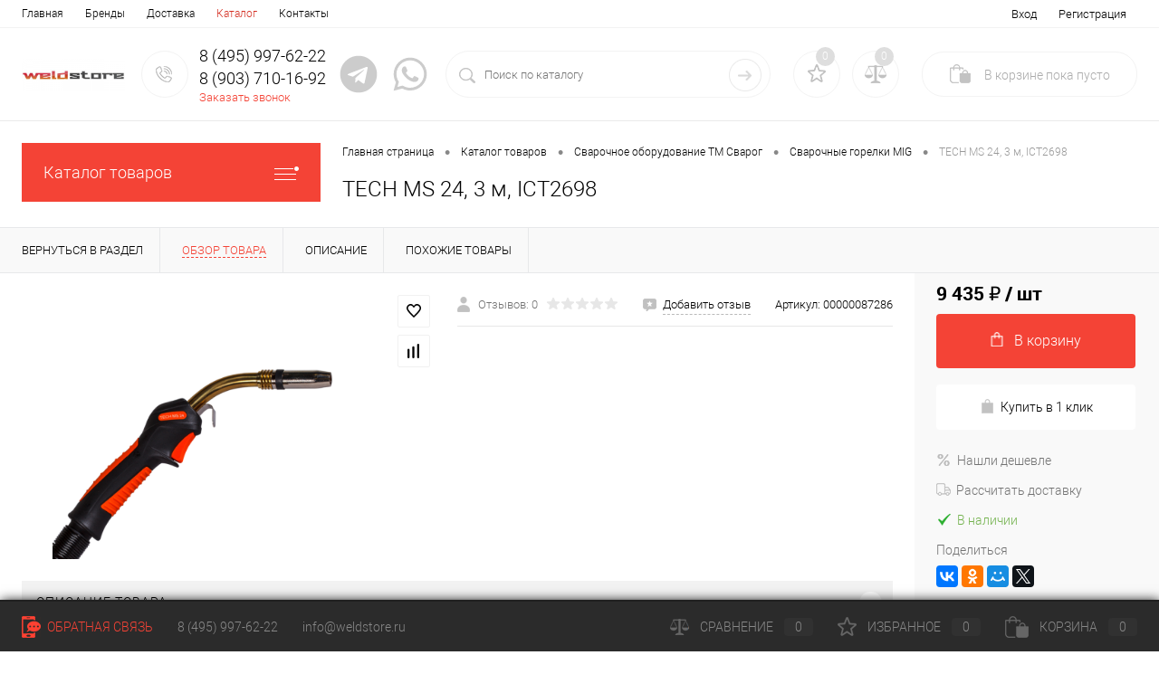

--- FILE ---
content_type: text/html; charset=UTF-8
request_url: https://weldstore.ru/catalog/svarochnoe_oborudovanie_tm_svarog/svarochnye_gorelki_mig1/tech_ms_24.html
body_size: 30348
content:
<!DOCTYPE html>
<html lang="ru">
	<head>
		<meta charset="UTF-8">
		<meta name="format-detection" content="telephone=no">
		<meta name="viewport" content="width=device-width, initial-scale=1, maximum-scale=1, user-scalable=0"/>
		<link rel="shortcut icon" type="image/x-icon" href="/favicon.ico?v=1679841521?v=?v=" />
		<meta http-equiv="X-UA-Compatible" content="IE=edge">
		<meta name="theme-color" content="#3498db">
																																				<meta http-equiv="Content-Type" content="text/html; charset=UTF-8" />
<meta name="robots" content="index, follow" />
<meta name="description" content="TECH MS 24, 3 м, ICT2698 100% наличие. Быстрая доставка. Интернет-магазин WELDSTORE" />
<link href="/bitrix/cache/css/s1/dresscode/kernel_main/kernel_main_v1.css?174470067410074" type="text/css"  rel="stylesheet" />
<link href="/bitrix/js/ui/design-tokens/dist/ui.design-tokens.min.css?174470028123463" type="text/css"  rel="stylesheet" />
<link href="/bitrix/js/ui/fonts/opensans/ui.font.opensans.min.css?17446998922320" type="text/css"  rel="stylesheet" />
<link href="/bitrix/js/main/popup/dist/main.popup.bundle.min.css?174470048326589" type="text/css"  rel="stylesheet" />
<link href="/bitrix/cache/css/s1/dresscode/page_78fafee54505e357fbb05f368df3eedd/page_78fafee54505e357fbb05f368df3eedd_v1.css?1744700749111394" type="text/css"  rel="stylesheet" />
<link href="/bitrix/cache/css/s1/dresscode/template_71f2671a177762e112ebb544e329ba7b/template_71f2671a177762e112ebb544e329ba7b_v1.css?1744700749319167" type="text/css"  data-template-style="true" rel="stylesheet" />
<link href="/bitrix/panel/main/popup.min.css?174469995120774" type="text/css"  data-template-style="true"  rel="stylesheet" />
<script>if(!window.BX)window.BX={};if(!window.BX.message)window.BX.message=function(mess){if(typeof mess==='object'){for(let i in mess) {BX.message[i]=mess[i];} return true;}};</script>
<script>(window.BX||top.BX).message({"JS_CORE_LOADING":"Загрузка...","JS_CORE_NO_DATA":"- Нет данных -","JS_CORE_WINDOW_CLOSE":"Закрыть","JS_CORE_WINDOW_EXPAND":"Развернуть","JS_CORE_WINDOW_NARROW":"Свернуть в окно","JS_CORE_WINDOW_SAVE":"Сохранить","JS_CORE_WINDOW_CANCEL":"Отменить","JS_CORE_WINDOW_CONTINUE":"Продолжить","JS_CORE_H":"ч","JS_CORE_M":"м","JS_CORE_S":"с","JSADM_AI_HIDE_EXTRA":"Скрыть лишние","JSADM_AI_ALL_NOTIF":"Показать все","JSADM_AUTH_REQ":"Требуется авторизация!","JS_CORE_WINDOW_AUTH":"Войти","JS_CORE_IMAGE_FULL":"Полный размер"});</script>

<script src="/bitrix/js/main/core/core.min.js?1744700491225353"></script>

<script>BX.Runtime.registerExtension({"name":"main.core","namespace":"BX","loaded":true});</script>
<script>BX.setJSList(["\/bitrix\/js\/main\/core\/core_ajax.js","\/bitrix\/js\/main\/core\/core_promise.js","\/bitrix\/js\/main\/polyfill\/promise\/js\/promise.js","\/bitrix\/js\/main\/loadext\/loadext.js","\/bitrix\/js\/main\/loadext\/extension.js","\/bitrix\/js\/main\/polyfill\/promise\/js\/promise.js","\/bitrix\/js\/main\/polyfill\/find\/js\/find.js","\/bitrix\/js\/main\/polyfill\/includes\/js\/includes.js","\/bitrix\/js\/main\/polyfill\/matches\/js\/matches.js","\/bitrix\/js\/ui\/polyfill\/closest\/js\/closest.js","\/bitrix\/js\/main\/polyfill\/fill\/main.polyfill.fill.js","\/bitrix\/js\/main\/polyfill\/find\/js\/find.js","\/bitrix\/js\/main\/polyfill\/matches\/js\/matches.js","\/bitrix\/js\/main\/polyfill\/core\/dist\/polyfill.bundle.js","\/bitrix\/js\/main\/core\/core.js","\/bitrix\/js\/main\/polyfill\/intersectionobserver\/js\/intersectionobserver.js","\/bitrix\/js\/main\/lazyload\/dist\/lazyload.bundle.js","\/bitrix\/js\/main\/polyfill\/core\/dist\/polyfill.bundle.js","\/bitrix\/js\/main\/parambag\/dist\/parambag.bundle.js"]);
</script>
<script>BX.Runtime.registerExtension({"name":"pull.protobuf","namespace":"BX","loaded":true});</script>
<script>BX.Runtime.registerExtension({"name":"rest.client","namespace":"window","loaded":true});</script>
<script>(window.BX||top.BX).message({"pull_server_enabled":"N","pull_config_timestamp":0,"shared_worker_allowed":"Y","pull_guest_mode":"N","pull_guest_user_id":0,"pull_worker_mtime":1744700210});(window.BX||top.BX).message({"PULL_OLD_REVISION":"Для продолжения корректной работы с сайтом необходимо перезагрузить страницу."});</script>
<script>BX.Runtime.registerExtension({"name":"pull.client","namespace":"BX","loaded":true});</script>
<script>BX.Runtime.registerExtension({"name":"pull","namespace":"window","loaded":true});</script>
<script>BX.Runtime.registerExtension({"name":"fx","namespace":"window","loaded":true});</script>
<script>BX.Runtime.registerExtension({"name":"ui.design-tokens","namespace":"window","loaded":true});</script>
<script>BX.Runtime.registerExtension({"name":"main.pageobject","namespace":"window","loaded":true});</script>
<script>(window.BX||top.BX).message({"JS_CORE_LOADING":"Загрузка...","JS_CORE_NO_DATA":"- Нет данных -","JS_CORE_WINDOW_CLOSE":"Закрыть","JS_CORE_WINDOW_EXPAND":"Развернуть","JS_CORE_WINDOW_NARROW":"Свернуть в окно","JS_CORE_WINDOW_SAVE":"Сохранить","JS_CORE_WINDOW_CANCEL":"Отменить","JS_CORE_WINDOW_CONTINUE":"Продолжить","JS_CORE_H":"ч","JS_CORE_M":"м","JS_CORE_S":"с","JSADM_AI_HIDE_EXTRA":"Скрыть лишние","JSADM_AI_ALL_NOTIF":"Показать все","JSADM_AUTH_REQ":"Требуется авторизация!","JS_CORE_WINDOW_AUTH":"Войти","JS_CORE_IMAGE_FULL":"Полный размер"});</script>
<script>BX.Runtime.registerExtension({"name":"window","namespace":"window","loaded":true});</script>
<script>BX.Runtime.registerExtension({"name":"ui.fonts.opensans","namespace":"window","loaded":true});</script>
<script>BX.Runtime.registerExtension({"name":"main.popup","namespace":"BX.Main","loaded":true});</script>
<script>BX.Runtime.registerExtension({"name":"popup","namespace":"window","loaded":true});</script>
<script>(window.BX||top.BX).message({"AMPM_MODE":false});(window.BX||top.BX).message({"MONTH_1":"Январь","MONTH_2":"Февраль","MONTH_3":"Март","MONTH_4":"Апрель","MONTH_5":"Май","MONTH_6":"Июнь","MONTH_7":"Июль","MONTH_8":"Август","MONTH_9":"Сентябрь","MONTH_10":"Октябрь","MONTH_11":"Ноябрь","MONTH_12":"Декабрь","MONTH_1_S":"января","MONTH_2_S":"февраля","MONTH_3_S":"марта","MONTH_4_S":"апреля","MONTH_5_S":"мая","MONTH_6_S":"июня","MONTH_7_S":"июля","MONTH_8_S":"августа","MONTH_9_S":"сентября","MONTH_10_S":"октября","MONTH_11_S":"ноября","MONTH_12_S":"декабря","MON_1":"янв","MON_2":"фев","MON_3":"мар","MON_4":"апр","MON_5":"мая","MON_6":"июн","MON_7":"июл","MON_8":"авг","MON_9":"сен","MON_10":"окт","MON_11":"ноя","MON_12":"дек","DAY_OF_WEEK_0":"Воскресенье","DAY_OF_WEEK_1":"Понедельник","DAY_OF_WEEK_2":"Вторник","DAY_OF_WEEK_3":"Среда","DAY_OF_WEEK_4":"Четверг","DAY_OF_WEEK_5":"Пятница","DAY_OF_WEEK_6":"Суббота","DOW_0":"Вс","DOW_1":"Пн","DOW_2":"Вт","DOW_3":"Ср","DOW_4":"Чт","DOW_5":"Пт","DOW_6":"Сб","FD_SECOND_AGO_0":"#VALUE# секунд назад","FD_SECOND_AGO_1":"#VALUE# секунду назад","FD_SECOND_AGO_10_20":"#VALUE# секунд назад","FD_SECOND_AGO_MOD_1":"#VALUE# секунду назад","FD_SECOND_AGO_MOD_2_4":"#VALUE# секунды назад","FD_SECOND_AGO_MOD_OTHER":"#VALUE# секунд назад","FD_SECOND_DIFF_0":"#VALUE# секунд","FD_SECOND_DIFF_1":"#VALUE# секунда","FD_SECOND_DIFF_10_20":"#VALUE# секунд","FD_SECOND_DIFF_MOD_1":"#VALUE# секунда","FD_SECOND_DIFF_MOD_2_4":"#VALUE# секунды","FD_SECOND_DIFF_MOD_OTHER":"#VALUE# секунд","FD_SECOND_SHORT":"#VALUE#с","FD_MINUTE_AGO_0":"#VALUE# минут назад","FD_MINUTE_AGO_1":"#VALUE# минуту назад","FD_MINUTE_AGO_10_20":"#VALUE# минут назад","FD_MINUTE_AGO_MOD_1":"#VALUE# минуту назад","FD_MINUTE_AGO_MOD_2_4":"#VALUE# минуты назад","FD_MINUTE_AGO_MOD_OTHER":"#VALUE# минут назад","FD_MINUTE_DIFF_0":"#VALUE# минут","FD_MINUTE_DIFF_1":"#VALUE# минута","FD_MINUTE_DIFF_10_20":"#VALUE# минут","FD_MINUTE_DIFF_MOD_1":"#VALUE# минута","FD_MINUTE_DIFF_MOD_2_4":"#VALUE# минуты","FD_MINUTE_DIFF_MOD_OTHER":"#VALUE# минут","FD_MINUTE_0":"#VALUE# минут","FD_MINUTE_1":"#VALUE# минуту","FD_MINUTE_10_20":"#VALUE# минут","FD_MINUTE_MOD_1":"#VALUE# минуту","FD_MINUTE_MOD_2_4":"#VALUE# минуты","FD_MINUTE_MOD_OTHER":"#VALUE# минут","FD_MINUTE_SHORT":"#VALUE#мин","FD_HOUR_AGO_0":"#VALUE# часов назад","FD_HOUR_AGO_1":"#VALUE# час назад","FD_HOUR_AGO_10_20":"#VALUE# часов назад","FD_HOUR_AGO_MOD_1":"#VALUE# час назад","FD_HOUR_AGO_MOD_2_4":"#VALUE# часа назад","FD_HOUR_AGO_MOD_OTHER":"#VALUE# часов назад","FD_HOUR_DIFF_0":"#VALUE# часов","FD_HOUR_DIFF_1":"#VALUE# час","FD_HOUR_DIFF_10_20":"#VALUE# часов","FD_HOUR_DIFF_MOD_1":"#VALUE# час","FD_HOUR_DIFF_MOD_2_4":"#VALUE# часа","FD_HOUR_DIFF_MOD_OTHER":"#VALUE# часов","FD_HOUR_SHORT":"#VALUE#ч","FD_YESTERDAY":"вчера","FD_TODAY":"сегодня","FD_TOMORROW":"завтра","FD_DAY_AGO_0":"#VALUE# дней назад","FD_DAY_AGO_1":"#VALUE# день назад","FD_DAY_AGO_10_20":"#VALUE# дней назад","FD_DAY_AGO_MOD_1":"#VALUE# день назад","FD_DAY_AGO_MOD_2_4":"#VALUE# дня назад","FD_DAY_AGO_MOD_OTHER":"#VALUE# дней назад","FD_DAY_DIFF_0":"#VALUE# дней","FD_DAY_DIFF_1":"#VALUE# день","FD_DAY_DIFF_10_20":"#VALUE# дней","FD_DAY_DIFF_MOD_1":"#VALUE# день","FD_DAY_DIFF_MOD_2_4":"#VALUE# дня","FD_DAY_DIFF_MOD_OTHER":"#VALUE# дней","FD_DAY_AT_TIME":"#DAY# в #TIME#","FD_DAY_SHORT":"#VALUE#д","FD_MONTH_AGO_0":"#VALUE# месяцев назад","FD_MONTH_AGO_1":"#VALUE# месяц назад","FD_MONTH_AGO_10_20":"#VALUE# месяцев назад","FD_MONTH_AGO_MOD_1":"#VALUE# месяц назад","FD_MONTH_AGO_MOD_2_4":"#VALUE# месяца назад","FD_MONTH_AGO_MOD_OTHER":"#VALUE# месяцев назад","FD_MONTH_DIFF_0":"#VALUE# месяцев","FD_MONTH_DIFF_1":"#VALUE# месяц","FD_MONTH_DIFF_10_20":"#VALUE# месяцев","FD_MONTH_DIFF_MOD_1":"#VALUE# месяц","FD_MONTH_DIFF_MOD_2_4":"#VALUE# месяца","FD_MONTH_DIFF_MOD_OTHER":"#VALUE# месяцев","FD_MONTH_SHORT":"#VALUE#мес","FD_YEARS_AGO_0":"#VALUE# лет назад","FD_YEARS_AGO_1":"#VALUE# год назад","FD_YEARS_AGO_10_20":"#VALUE# лет назад","FD_YEARS_AGO_MOD_1":"#VALUE# год назад","FD_YEARS_AGO_MOD_2_4":"#VALUE# года назад","FD_YEARS_AGO_MOD_OTHER":"#VALUE# лет назад","FD_YEARS_DIFF_0":"#VALUE# лет","FD_YEARS_DIFF_1":"#VALUE# год","FD_YEARS_DIFF_10_20":"#VALUE# лет","FD_YEARS_DIFF_MOD_1":"#VALUE# год","FD_YEARS_DIFF_MOD_2_4":"#VALUE# года","FD_YEARS_DIFF_MOD_OTHER":"#VALUE# лет","FD_YEARS_SHORT_0":"#VALUE#л","FD_YEARS_SHORT_1":"#VALUE#г","FD_YEARS_SHORT_10_20":"#VALUE#л","FD_YEARS_SHORT_MOD_1":"#VALUE#г","FD_YEARS_SHORT_MOD_2_4":"#VALUE#г","FD_YEARS_SHORT_MOD_OTHER":"#VALUE#л","CAL_BUTTON":"Выбрать","CAL_TIME_SET":"Установить время","CAL_TIME":"Время","FD_LAST_SEEN_TOMORROW":"завтра в #TIME#","FD_LAST_SEEN_NOW":"только что","FD_LAST_SEEN_TODAY":"сегодня в #TIME#","FD_LAST_SEEN_YESTERDAY":"вчера в #TIME#","FD_LAST_SEEN_MORE_YEAR":"более года назад","FD_UNIT_ORDER":"Y m d H i s","FD_SEPARATOR":"\u0026#32;","FD_SEPARATOR_SHORT":"\u0026#32;"});</script>
<script type="extension/settings" data-extension="main.date">{"formats":{"FORMAT_DATE":"DD.MM.YYYY","FORMAT_DATETIME":"DD.MM.YYYY HH:MI:SS","SHORT_DATE_FORMAT":"d.m.Y","MEDIUM_DATE_FORMAT":"j M Y","LONG_DATE_FORMAT":"j F Y","DAY_MONTH_FORMAT":"j F","DAY_SHORT_MONTH_FORMAT":"j M","SHORT_DAY_OF_WEEK_MONTH_FORMAT":"D, j F","SHORT_DAY_OF_WEEK_SHORT_MONTH_FORMAT":"D, j M","DAY_OF_WEEK_MONTH_FORMAT":"l, j F","FULL_DATE_FORMAT":"l, j F Y","SHORT_TIME_FORMAT":"H:i","LONG_TIME_FORMAT":"H:i:s"}}</script>
<script>BX.Runtime.registerExtension({"name":"main.date","namespace":"BX.Main","loaded":true});</script>
<script>(window.BX||top.BX).message({"WEEK_START":1});</script>
<script>BX.Runtime.registerExtension({"name":"date","namespace":"window","loaded":true});</script>
<script type="extension/settings" data-extension="currency.currency-core">{"region":"ru"}</script>
<script>BX.Runtime.registerExtension({"name":"currency.currency-core","namespace":"BX.Currency","loaded":true});</script>
<script>BX.Runtime.registerExtension({"name":"currency","namespace":"window","loaded":true});</script>
<script>(window.BX||top.BX).message({"LANGUAGE_ID":"ru","FORMAT_DATE":"DD.MM.YYYY","FORMAT_DATETIME":"DD.MM.YYYY HH:MI:SS","COOKIE_PREFIX":"BITRIX_SM","SERVER_TZ_OFFSET":"10800","UTF_MODE":"Y","SITE_ID":"s1","SITE_DIR":"\/","USER_ID":"","SERVER_TIME":1769122843,"USER_TZ_OFFSET":0,"USER_TZ_AUTO":"Y","bitrix_sessid":"a339744cced564c1476d4cac87802f5d"});</script>


<script  src="/bitrix/cache/js/s1/dresscode/kernel_main/kernel_main_v1.js?1744700674158469"></script>
<script src="/bitrix/js/pull/protobuf/protobuf.min.js?162730460976433"></script>
<script src="/bitrix/js/pull/protobuf/model.min.js?162730460914190"></script>
<script src="/bitrix/js/rest/client/rest.client.min.js?16273046109240"></script>
<script src="/bitrix/js/pull/client/pull.client.min.js?174470020549664"></script>
<script src="/bitrix/js/main/popup/dist/main.popup.bundle.min.js?174470048365924"></script>
<script src="/bitrix/js/currency/currency-core/dist/currency-core.bundle.min.js?17447001554569"></script>
<script src="/bitrix/js/currency/core_currency.min.js?1744700155835"></script>
<script>BX.setJSList(["\/bitrix\/js\/main\/session.js","\/bitrix\/js\/main\/core\/core_fx.js","\/bitrix\/js\/main\/pageobject\/pageobject.js","\/bitrix\/js\/main\/core\/core_window.js","\/bitrix\/js\/main\/date\/main.date.js","\/bitrix\/js\/main\/core\/core_date.js","\/bitrix\/js\/main\/utils.js","\/bitrix\/templates\/dresscode\/components\/dresscode\/catalog\/.default\/script.js","\/local\/components\/dresscode\/catalog.item\/templates\/detail\/script.js","\/local\/components\/dresscode\/catalog.item\/templates\/detail\/js\/morePicturesCarousel.js","\/local\/components\/dresscode\/catalog.item\/templates\/detail\/js\/pictureSlider.js","\/local\/components\/dresscode\/catalog.item\/templates\/detail\/js\/zoomer.js","\/local\/components\/dresscode\/catalog.item\/templates\/detail\/js\/tags.js","\/local\/components\/dresscode\/catalog.item\/templates\/detail\/js\/plus.js","\/local\/components\/dresscode\/catalog.item\/templates\/detail\/js\/tabs.js","\/local\/components\/dresscode\/catalog.item\/templates\/detail\/js\/sku.js","\/bitrix\/templates\/dresscode\/components\/bitrix\/sale.products.gift\/.default\/script.js","\/bitrix\/templates\/dresscode\/js\/jquery-1.11.0.min.js","\/bitrix\/templates\/dresscode\/js\/jquery.easing.1.3.js","\/bitrix\/templates\/dresscode\/js\/rangeSlider.js","\/bitrix\/templates\/dresscode\/js\/maskedinput.js","\/bitrix\/templates\/dresscode\/js\/system.js","\/bitrix\/templates\/dresscode\/js\/topMenu.js","\/bitrix\/templates\/dresscode\/js\/topSearch.js","\/bitrix\/templates\/dresscode\/js\/dwCarousel.js","\/bitrix\/templates\/dresscode\/js\/dwSlider.js","\/bitrix\/templates\/dresscode\/js\/dwZoomer.js","\/bitrix\/templates\/dresscode\/js\/dwTimer.js","\/bitrix\/templates\/dresscode\/components\/bitrix\/form.result.new\/modal\/script.js","\/local\/components\/dresscode\/search.line\/templates\/version2\/script.js","\/bitrix\/templates\/dresscode\/components\/bitrix\/menu\/leftMenu\/script.js","\/bitrix\/templates\/dresscode\/components\/bitrix\/catalog.bigdata.products\/.default\/script.js","\/bitrix\/components\/dresscode\/catalog.product.subscribe.online\/templates\/.default\/script.js"]);</script>
<script>BX.setCSSList(["\/bitrix\/js\/main\/core\/css\/core_date.css","\/bitrix\/templates\/dresscode\/components\/dresscode\/catalog\/.default\/style.css","\/local\/components\/dresscode\/catalog.item\/templates\/detail\/style.css","\/local\/components\/dresscode\/catalog.item\/templates\/detail\/css\/review.css","\/local\/components\/dresscode\/catalog.item\/templates\/detail\/css\/media.css","\/local\/components\/dresscode\/catalog.item\/templates\/detail\/css\/set.css","\/bitrix\/components\/dresscode\/catalog.advantages\/templates\/.default\/style.css","\/bitrix\/templates\/dresscode\/components\/bitrix\/sale.products.gift\/.default\/style.css","\/bitrix\/templates\/dresscode\/fonts\/roboto\/roboto.css","\/bitrix\/templates\/dresscode\/themes\/white\/coral\/style.css","\/bitrix\/templates\/dresscode\/headers\/header2\/css\/style.css","\/bitrix\/templates\/dresscode\/headers\/header2\/css\/types\/type1.css","\/bitrix\/templates\/dresscode\/components\/bitrix\/menu\/topMenu\/style.css","\/bitrix\/templates\/dresscode\/components\/bitrix\/form.result.new\/modal\/style.css","\/local\/components\/dresscode\/search.line\/templates\/version2\/style.css","\/bitrix\/components\/dresscode\/favorite.line\/templates\/version2\/style.css","\/bitrix\/components\/dresscode\/compare.line\/templates\/version2\/style.css","\/bitrix\/templates\/dresscode\/components\/bitrix\/sale.basket.basket.line\/topCart2\/style.css","\/bitrix\/templates\/dresscode\/components\/bitrix\/menu\/leftMenu\/style.css","\/bitrix\/templates\/dresscode\/components\/bitrix\/menu\/leftSubMenu\/style.css","\/bitrix\/templates\/dresscode\/components\/bitrix\/news.list\/leftNews\/style.css","\/bitrix\/templates\/dresscode\/components\/bitrix\/subscribe.form\/.default\/style.css","\/bitrix\/templates\/dresscode\/components\/bitrix\/news.list\/leftCollection\/style.css","\/bitrix\/templates\/dresscode\/components\/bitrix\/news.list\/leftBlog\/style.css","\/bitrix\/templates\/dresscode\/components\/bitrix\/breadcrumb\/.default\/style.css","\/bitrix\/components\/dresscode\/products.by.filter\/templates\/.default\/style.css","\/bitrix\/components\/dresscode\/catalog.viewed.product\/templates\/.default\/style.css","\/bitrix\/templates\/dresscode\/components\/bitrix\/catalog.bigdata.products\/.default\/style.css","\/bitrix\/templates\/dresscode\/styles.css","\/bitrix\/templates\/dresscode\/template_styles.css"]);</script>
<script>
					(function () {
						"use strict";

						var counter = function ()
						{
							var cookie = (function (name) {
								var parts = ("; " + document.cookie).split("; " + name + "=");
								if (parts.length == 2) {
									try {return JSON.parse(decodeURIComponent(parts.pop().split(";").shift()));}
									catch (e) {}
								}
							})("BITRIX_CONVERSION_CONTEXT_s1");

							if (cookie && cookie.EXPIRE >= BX.message("SERVER_TIME"))
								return;

							var request = new XMLHttpRequest();
							request.open("POST", "/bitrix/tools/conversion/ajax_counter.php", true);
							request.setRequestHeader("Content-type", "application/x-www-form-urlencoded");
							request.send(
								"SITE_ID="+encodeURIComponent("s1")+
								"&sessid="+encodeURIComponent(BX.bitrix_sessid())+
								"&HTTP_REFERER="+encodeURIComponent(document.referrer)
							);
						};

						if (window.frameRequestStart === true)
							BX.addCustomEvent("onFrameDataReceived", counter);
						else
							BX.ready(counter);
					})();
				</script>
<!-- Yandex.Metrika counter --> <script data-skip-moving="true">    (function(m,e,t,r,i,k,a){m[i]=m[i]||function(){(m[i].a=m[i].a||[]).push(arguments)};    m[i].l=1*new Date();    for (var j = 0; j < document.scripts.length; j++) {if (document.scripts[j].src === r) { return; }}    k=e.createElement(t),a=e.getElementsByTagName(t)[0],k.async=1,k.src=r,a.parentNode.insertBefore(k,a)})    (window, document, "script", "https://mc.yandex.ru/metrika/tag.js", "ym");     ym(86875572, "init", {         clickmap:true,         trackLinks:true,         accurateTrackBounce:true,         webvisor:true,         ecommerce:"dataLayer"    }); </script> <noscript><div><img src="https://mc.yandex.ru/watch/86875572" style="position:absolute; left:-9999px;" alt="" /></div></noscript> <!-- /Yandex.Metrika counter -->
<meta property="og:title" content="TECH MS 24, 3 м, ICT2698" />
<meta property="og:description" content="" />
<meta property="og:url" content="https://weldstore.ru/catalog/svarochnoe_oborudovanie_tm_svarog/svarochnye_gorelki_mig1/tech_ms_24.html" />
<meta property="og:type" content="website" />
<meta property="og:image" content="https://weldstore.ru/upload/iblock/88e/9c1vju1kmvtc7qnxtz1qp3uqu267396y/tech_ms_24_1_0.png" />



<script  src="/bitrix/cache/js/s1/dresscode/template_5e7ee34730ad35c4f310fb38db57cf42/template_5e7ee34730ad35c4f310fb38db57cf42_v1.js?1744700738269624"></script>
<script  src="/bitrix/cache/js/s1/dresscode/page_42e0c00e38388059fad37f0768bbceb6/page_42e0c00e38388059fad37f0768bbceb6_v1.js?174470074973308"></script>
<script>var _ba = _ba || []; _ba.push(["aid", "bf33ff148ddf72fb093122bad17ff78e"]); _ba.push(["host", "weldstore.ru"]); (function() {var ba = document.createElement("script"); ba.type = "text/javascript"; ba.async = true;ba.src = (document.location.protocol == "https:" ? "https://" : "http://") + "bitrix.info/ba.js";var s = document.getElementsByTagName("script")[0];s.parentNode.insertBefore(ba, s);})();</script>


		<title>TECH MS 24, 3 м, ICT2698  00000087286 - купить в Интернет-магазине WELDSTORE с доставкой по выгодной цене</title>
    </head>
	<body class="loading  panels_white">
		<div id="panel">
					</div>
		<div id="foundation">
			<div id="topHeader2">
	<div class="limiter">
		<div class="leftColumn">
				<ul id="topMenu">
		
							<li><a href="/">Главная</a></li>
			
		
							<li><a href="/brands/">Бренды</a></li>
			
		
							<li><a href="/about/delivery/">Доставка</a></li>
			
		
							<li><a class="selected">Каталог</a></li>
			
		
							<li><a href="/about/contacts/">Контакты</a></li>
			
			</ul>
		</div>
		<div class="rightColumn">
			<ul id="topService">
									<li class="top-auth-login"><a href="/auth/?backurl=/catalog/svarochnoe_oborudovanie_tm_svarog/svarochnye_gorelki_mig1/tech_ms_24.html">Вход</a></li>
	<li class="top-auth-register"><a href="/auth/?register=yes&amp;backurl=/catalog/svarochnoe_oborudovanie_tm_svarog/svarochnye_gorelki_mig1/tech_ms_24.html">Регистрация</a></li>
			</ul>
		</div>
	</div>
</div>
<div id="subHeader2">
	<div class="limiter">
		<div class="subTable">
			<div class="subTableColumn">
				<div class="subContainer">
					<div id="logo">
							<a href="/"><img src="/bitrix/templates/dresscode/images/logo.png?v=1679841521" alt=""></a>
					</div>
					<div id="topHeading">
						<div class="vertical">
							<p>Оборудование для сварочных работ</p>						</div>
					</div>
					<div id="topCallback" class="telephone">
						<div class="wrap wrap-icons">
							<a href="/callback/" class="icon callBack"></a>
							<div class="nf">
								<span class="heading">8 (495) 997-62-22</span><span class="heading">8 (903) 710-16-92</span><a href="#" class="openWebFormModal link callBack" data-id="2">Заказать звонок</a>
<div class="webformModal" id="webFormDwModal_2">
	<div class="webformModalHideScrollBar">
		<div class="webformModalcn100">
			<div class="webformModalContainer">
				<div class="webFormDwModal" data-id="2">
																					<form name="DW_CALLBACK_FORM" action="/catalog/svarochnoe_oborudovanie_tm_svarog/svarochnye_gorelki_mig1/tech_ms_24.html" method="POST" enctype="multipart/form-data"><input type="hidden" name="sessid" id="sessid_5" value="a339744cced564c1476d4cac87802f5d" /><input type="hidden" name="WEB_FORM_ID" value="2" />																					<div class="webFormModalHeading">Заказать звонок<a href="#" class="webFormModalHeadingExit"></a></div>
																					<p class="webFormDescription">Оставьте Ваше сообщение и контактные данные и наши специалисты свяжутся с Вами в ближайшее рабочее время для решения Вашего вопроса.</p>
																			<div class="webFormItems">
																											<div class="webFormItem" id="WEB_FORM_ITEM_TELEPHONE">
											<div class="webFormItemCaption">
																																						<img src="/upload/form/966/0wz1pae80y2y8w39wcz9a476rsk6hqs2.png" class="webFormItemImage" alt="Ваш телефон">
																								<div class="webFormItemLabel">Ваш телефон<span class="webFormItemRequired">*</span></div>
											</div>
											<div class="webFormItemError"></div>
											<div class="webFormItemField" data-required="Y">
																									<input type="text"  class="inputtext"  name="form_text_6" value="" size="40">																							</div>
										</div>
																																				<div class="webFormItem" id="WEB_FORM_ITEM_NAME">
											<div class="webFormItemCaption">
																																						<img src="/upload/form/939/4082g1xl37dh4v3mb1glo1pl2w4spior.png" class="webFormItemImage" alt="Ваше имя">
																								<div class="webFormItemLabel">Ваше имя</div>
											</div>
											<div class="webFormItemError"></div>
											<div class="webFormItemField">
																									<input type="text"  class="inputtext"  name="form_text_7" value="" size="40">																							</div>
										</div>
																									<div class="personalInfo">
									<div class="webFormItem">
										<div class="webFormItemError"></div>
										<div class="webFormItemField" data-required="Y">
											<input type="checkbox" class="personalInfoField" name="personalInfo" value="Y"><label class="label-for" data-for="personalInfoField">Я согласен на <a href="/personal-info/" class="pilink">обработку персональных данных.</a><span class="webFormItemRequired">*</span></label>
										</div>
									</div>
								</div>
																	<div class="webFormItem">
										<div class="webFormItemCaption">Защита от автоматического заполнения</div>
											<input type="hidden" name="captcha_sid" value="0a0ebddfa4c780a754d6d3b0a260019e" class="webFormCaptchaSid" />
											<div class="webFormCaptchaPicture">
												<img src="/bitrix/tools/captcha.php?captcha_sid=0a0ebddfa4c780a754d6d3b0a260019e" width="180" height="40" class="webFormCaptchaImage"/>
											</div>
											<div class="webFormCaptchaLabel">
												Введите символы с картинки<font color='red'><span class='form-required starrequired'>*</span></font>											</div>
										<div class="webFormItemField" data-required="Y">
											<input type="text" name="captcha_word" size="30" maxlength="50" value="" class="captcha_word" />
										</div>
									</div>
															</div>
												<div class="webFormError"></div>
						<div class="webFormTools">
							<div class="tb">
								<div class="tc">
									<input  type="submit" name="web_form_submit" value="Отправить" class="sendWebFormDw" />
									<input type="hidden" name="web_form_apply" value="Y" />
								</div>
								<div class="tc"><input type="reset" value="Сбросить" /></div>
							</div>
							<p><span class="form-required starrequired">*</span> - Поля, обязательные для заполнения</p>
						</div>
						</form>									</div>
			</div>
		</div>
	</div>
</div>
<div class="webFormMessage" id="webFormMessage_2">
	<div class="webFormMessageContainer">
		<div class="webFormMessageMiddle">
			<div class="webFormMessageHeading">Сообщение отправлено</div>
			<div class="webFormMessageDescription">Ваше сообщение успешно отправлено. В ближайшее время с Вами свяжется наш специалист</div>
			<a href="#" class="webFormMessageExit">Закрыть окно</a>
		</div>
	</div>
</div>
<script>
	var webFormAjaxDir = "/bitrix/templates/dresscode/components/bitrix/form.result.new/modal/ajax.php";
	var webFormSiteId = "s1";
</script>							</div>
							<a class="icon-social" href="https://t.me/+79037101692" target="_blank">
								<svg xmlns="http://www.w3.org/2000/svg" viewBox="0 0 496 512"><path fill="currentColor"
										d="M248 8C111 8 0 119 0 256s111 248 248 248 248-111 248-248S385 8 248 8zm121.8 169.9l-40.7 191.8c-3 13.6-11.1 16.9-22.4 10.5l-62-45.7-29.9 28.8c-3.3 3.3-6.1 6.1-12.5 6.1l4.4-63.1 114.9-103.8c5-4.4-1.1-6.9-7.7-2.5l-142 89.4-61.2-19.1c-13.3-4.2-13.6-13.3 2.8-19.7l239.1-92.2c11.1-4 20.8 2.7 17.2 19.5z"/></svg>
							</a>
							<a class="icon-social" href="https://wa.me/+79037101692" target="_blank">
								<svg xmlns="http://www.w3.org/2000/svg" viewBox="0 0 448 512"><path fill="currentColor"
										d="M380.9 97.1C339 55.1 283.2 32 223.9 32c-122.4 0-222 99.6-222 222 0 39.1 10.2 77.3 29.6 111L0 480l117.7-30.9c32.4 17.7 68.9 27 106.1 27h.1c122.3 0 224.1-99.6 224.1-222 0-59.3-25.2-115-67.1-157zm-157 341.6c-33.2 0-65.7-8.9-94-25.7l-6.7-4-69.8 18.3L72 359.2l-4.4-7c-18.5-29.4-28.2-63.3-28.2-98.2 0-101.7 82.8-184.5 184.6-184.5 49.3 0 95.6 19.2 130.4 54.1 34.8 34.9 56.2 81.2 56.1 130.5 0 101.8-84.9 184.6-186.6 184.6zm101.2-138.2c-5.5-2.8-32.8-16.2-37.9-18-5.1-1.9-8.8-2.8-12.5 2.8-3.7 5.6-14.3 18-17.6 21.8-3.2 3.7-6.5 4.2-12 1.4-32.6-16.3-54-29.1-75.5-66-5.7-9.8 5.7-9.1 16.3-30.3 1.8-3.7.9-6.9-.5-9.7-1.4-2.8-12.5-30.1-17.1-41.2-4.5-10.8-9.1-9.3-12.5-9.5-3.2-.2-6.9-.2-10.6-.2-3.7 0-9.7 1.4-14.8 6.9-5.1 5.6-19.4 19-19.4 46.3 0 27.3 19.9 53.7 22.6 57.4 2.8 3.7 39.1 59.7 94.8 83.8 35.2 15.2 49 16.5 66.6 13.9 10.7-1.6 32.8-13.4 37.4-26.4 4.6-13 4.6-24.1 3.2-26.4-1.3-2.5-5-3.9-10.5-6.6z"/></svg>
							</a>
						</div>
					</div>
				</div>
			</div>
			<div class="subTableColumn">
				<div id="topSearchLine">
					<div id="topSearch2">
	<form action="/search/" method="GET" id="topSearchForm">
		<div class="searchContainerInner">
			<div class="searchContainer">
				<div class="searchColumn">
					<input type="text" name="q" value="" autocomplete="off" placeholder="Поиск по каталогу" id="searchQuery">
				</div>
				<div class="searchColumn">
					<input type="submit" name="send" value="Y" id="goSearch">
					<input type="hidden" name="r" value="Y">
				</div>
			</div>
		</div>
	</form>
</div>
<div id="searchResult"></div>
<div id="searchOverlap"></div>
<script>
	var searchAjaxPath = "/local/components/dresscode/search.line/ajax.php";
	var searchProductParams = '{"COMPONENT_TEMPLATE":".default","IBLOCK_TYPE":"catalog","IBLOCK_ID":"16","CACHE_TYPE":"A","CACHE_TIME":"3600000","PRICE_CODE":["BASE"],"CONVERT_CURRENCY":"Y","CURRENCY_ID":"RUB","PROPERTY_CODE":["OFFERS","ATT_BRAND","COLOR","ZOOM2","BATTERY_LIFE","SWITCH","GRAF_PROC","LENGTH_OF_CORD","DISPLAY","LOADING_LAUNDRY","FULL_HD_VIDEO_RECORD","INTERFACE","COMPRESSORS","Number_of_Outlets","MAX_RESOLUTION_VIDEO","MAX_BUS_FREQUENCY","MAX_RESOLUTION","FREEZER","POWER_SUB","POWER","HARD_DRIVE_SPACE","MEMORY","OS","ZOOM","PAPER_FEED","SUPPORTED_STANDARTS","VIDEO_FORMAT","SUPPORT_2SIM","MP3","ETHERNET_PORTS","MATRIX","CAMERA","PHOTOSENSITIVITY","DEFROST","SPEED_WIFI","SPIN_SPEED","PRINT_SPEED","SOCKET","IMAGE_STABILIZER","GSM","SIM","TYPE","MEMORY_CARD","TYPE_BODY","TYPE_MOUSE","TYPE_PRINT","CONNECTION","TYPE_OF_CONTROL","TYPE_DISPLAY","TYPE2","REFRESH_RATE","RANGE","AMOUNT_MEMORY","MEMORY_CAPACITY","VIDEO_BRAND","DIAGONAL","RESOLUTION","TOUCH","CORES","LINE_PROC","PROCESSOR","CLOCK_SPEED","TYPE_PROCESSOR","PROCESSOR_SPEED","HARD_DRIVE","HARD_DRIVE_TYPE","Number_of_memory_slots","MAXIMUM_MEMORY_FREQUENCY","TYPE_MEMORY","BLUETOOTH","FM","GPS","HDMI","SMART_TV","USB","WIFI","FLASH","ROTARY_DISPLAY","SUPPORT_3D","SUPPORT_3G","WITH_COOLER","FINGERPRINT","COLLECTION","TOTAL_OUTPUT_POWER","VID_ZASTECHKI","VID_SUMKI","PROFILE","VYSOTA_RUCHEK","GAS_CONTROL","WARRANTY","GRILL","MORE_PROPERTIES","GENRE","OTSEKOV","CONVECTION","INTAKE_POWER","NAZNAZHENIE","BULK","PODKLADKA","SURFACE_COATING","brand_tyres","SEASON","SEASONOST","DUST_COLLECTION","REF","COUNTRY_BRAND","DRYING","REMOVABLE_TOP_COVER","CONTROL","FINE_FILTER","FORM_FAKTOR","SKU_COLOR","CML2_ARTICLE","DELIVERY","PICKUP","USER_ID","BLOG_POST_ID","VIDEO","BLOG_COMMENTS_CNT","VOTE_COUNT","SHOW_MENU","SIMILAR_PRODUCT","RATING","RELATED_PRODUCT","VOTE_SUM",""],"HIDE_NOT_AVAILABLE":"N","HIDE_MEASURES":"N","~COMPONENT_TEMPLATE":".default","~IBLOCK_TYPE":"catalog","~IBLOCK_ID":"16","~CACHE_TYPE":"A","~CACHE_TIME":"3600000","~PRICE_CODE":["BASE"],"~CONVERT_CURRENCY":"Y","~CURRENCY_ID":"RUB","~PROPERTY_CODE":["OFFERS","ATT_BRAND","COLOR","ZOOM2","BATTERY_LIFE","SWITCH","GRAF_PROC","LENGTH_OF_CORD","DISPLAY","LOADING_LAUNDRY","FULL_HD_VIDEO_RECORD","INTERFACE","COMPRESSORS","Number_of_Outlets","MAX_RESOLUTION_VIDEO","MAX_BUS_FREQUENCY","MAX_RESOLUTION","FREEZER","POWER_SUB","POWER","HARD_DRIVE_SPACE","MEMORY","OS","ZOOM","PAPER_FEED","SUPPORTED_STANDARTS","VIDEO_FORMAT","SUPPORT_2SIM","MP3","ETHERNET_PORTS","MATRIX","CAMERA","PHOTOSENSITIVITY","DEFROST","SPEED_WIFI","SPIN_SPEED","PRINT_SPEED","SOCKET","IMAGE_STABILIZER","GSM","SIM","TYPE","MEMORY_CARD","TYPE_BODY","TYPE_MOUSE","TYPE_PRINT","CONNECTION","TYPE_OF_CONTROL","TYPE_DISPLAY","TYPE2","REFRESH_RATE","RANGE","AMOUNT_MEMORY","MEMORY_CAPACITY","VIDEO_BRAND","DIAGONAL","RESOLUTION","TOUCH","CORES","LINE_PROC","PROCESSOR","CLOCK_SPEED","TYPE_PROCESSOR","PROCESSOR_SPEED","HARD_DRIVE","HARD_DRIVE_TYPE","Number_of_memory_slots","MAXIMUM_MEMORY_FREQUENCY","TYPE_MEMORY","BLUETOOTH","FM","GPS","HDMI","SMART_TV","USB","WIFI","FLASH","ROTARY_DISPLAY","SUPPORT_3D","SUPPORT_3G","WITH_COOLER","FINGERPRINT","COLLECTION","TOTAL_OUTPUT_POWER","VID_ZASTECHKI","VID_SUMKI","PROFILE","VYSOTA_RUCHEK","GAS_CONTROL","WARRANTY","GRILL","MORE_PROPERTIES","GENRE","OTSEKOV","CONVECTION","INTAKE_POWER","NAZNAZHENIE","BULK","PODKLADKA","SURFACE_COATING","brand_tyres","SEASON","SEASONOST","DUST_COLLECTION","REF","COUNTRY_BRAND","DRYING","REMOVABLE_TOP_COVER","CONTROL","FINE_FILTER","FORM_FAKTOR","SKU_COLOR","CML2_ARTICLE","DELIVERY","PICKUP","USER_ID","BLOG_POST_ID","VIDEO","BLOG_COMMENTS_CNT","VOTE_COUNT","SHOW_MENU","SIMILAR_PRODUCT","RATING","RELATED_PRODUCT","VOTE_SUM",""],"~HIDE_NOT_AVAILABLE":"N","~HIDE_MEASURES":"N","LAZY_LOAD_PICTURES":"N"}';
</script>				</div>
			</div>
			<div class="subTableColumn">
				<div class="topWishlist">
					<div id="flushTopwishlist">
						<!--'start_frame_cache_zkASNO'--><div class="wrap">
	<a class="icon" title="Избранное"></a>
	<a class="text">0</a>
</div>
<script>
	window.wishListTemplate = "version2";
</script>
<!--'end_frame_cache_zkASNO'-->					</div>
				</div>
				<div class="topCompare">
					<div id="flushTopCompare">
						<!--'start_frame_cache_yqTuxz'--><div class="wrap">
	<a class="icon" title="Сравнение"></a>
	<a class="text">0</a>
</div>
<script>
	window.compareTemplate = "version2";
</script>
<!--'end_frame_cache_yqTuxz'-->					</div>
				</div>
				<div class="cart">
					<div id="flushTopCart">
						<!--'start_frame_cache_FKauiI'--><div class="wrap">
	<a class="heading"><span class="icon"><span class="count">0</span></span><ins>В корзине <span class="adds">пока</span> пусто</ins></a>
</div>
<script>
	window.topCartTemplate = "topCart2";
</script>
<!--'end_frame_cache_FKauiI'-->					</div>
				</div>
			</div>
		</div>
	</div>
</div>			<div id="main" class="color_white">
				<div class="limiter">
					<div class="compliter">
													<div id="left">
	<a href="/catalog/" class="heading orange menuRolled" id="catalogMenuHeading">Каталог товаров<ins></ins></a>
	<div class="collapsed">
					<ul id="leftMenu">
							<li class="eChild allow-dropdown nested">
					<a href="/catalog/svarochnye_agregaty/" class="menuLink">
						<span class="tb">
								<span class="pc no-image">
																		<span class="back"></span>
								</span>
							<span class="tx">
								<span class="link-title">Сварочные агрегаты</span>
								<span class="dropdown btn-simple btn-micro"></span>
							</span>
						</span>
					</a>
											<div class="drop">
																						<ul class="menuItems">
																			<li>
																						<a href="/catalog/svarochnye_agregaty/mosa/" class="menuLink">
												<span class="link-title">MOSA</span>
												<small></small>
																							</a>
										</li>
																													<li>
																						<a href="/catalog/svarochnye_agregaty/sdmo/" class="menuLink">
												<span class="link-title">SDMO</span>
												<small></small>
																							</a>
										</li>
																											</ul>
																				</div>
									</li>
							<li class="eChild allow-dropdown nested">
					<a href="/catalog/oborudovanie_dlya_kontaktnoy_svarki/" class="menuLink">
						<span class="tb">
								<span class="pc no-image">
																		<span class="back"></span>
								</span>
							<span class="tx">
								<span class="link-title">Оборудование TECNA для контактной сварки</span>
								<span class="dropdown btn-simple btn-micro"></span>
							</span>
						</span>
					</a>
											<div class="drop">
																						<ul class="menuItems">
																			<li>
																						<a href="/catalog/oborudovanie_dlya_kontaktnoy_svarki/ruchnye_kleshchi/" class="menuLink">
												<span class="link-title">Ручные клещи</span>
												<small></small>
																							</a>
										</li>
																													<li>
																						<a href="/catalog/oborudovanie_dlya_kontaktnoy_svarki/podvesnye_kleshchi/" class="menuLink">
												<span class="link-title">Подвесные клещи</span>
												<small></small>
																							</a>
										</li>
																													<li>
																						<a href="/catalog/oborudovanie_dlya_kontaktnoy_svarki/statsionarnye_mashiny_dlya_kontaktnoy_svarki/" class="menuLink">
												<span class="link-title">Машины мощностью 16-25 кВа</span>
												<small></small>
																							</a>
										</li>
																													<li>
																						<a href="/catalog/oborudovanie_dlya_kontaktnoy_svarki/statsionarnye_mashiny_moshchnostyu_35_50_kva/" class="menuLink">
												<span class="link-title">Машины мощностью 35-50 кВа</span>
												<small></small>
																							</a>
										</li>
																													<li>
																						<a href="/catalog/oborudovanie_dlya_kontaktnoy_svarki/plechi/" class="menuLink">
												<span class="link-title">Плечи</span>
												<small></small>
																							</a>
										</li>
																													<li>
																						<a href="/catalog/oborudovanie_dlya_kontaktnoy_svarki/spottery/" class="menuLink">
												<span class="link-title">Споттеры</span>
												<small></small>
																							</a>
										</li>
																													<li>
																						<a href="/catalog/oborudovanie_dlya_kontaktnoy_svarki/ustanovki_kontaktnoy_svarki_dlya_remonta_avtomobilnykh_kuzovov_tecna_italiya/" class="menuLink">
												<span class="link-title">Установки контактной сварки для ремонта автомобильных кузовов TECNA (Италия</span>
												<small></small>
																							</a>
										</li>
																													<li>
																						<a href="/catalog/oborudovanie_dlya_kontaktnoy_svarki/elektrody/" class="menuLink">
												<span class="link-title">Электроды</span>
												<small></small>
																							</a>
										</li>
																											</ul>
																				</div>
									</li>
							<li class="eChild allow-dropdown nested">
					<a href="/catalog/svarochnoe_oborudovanie_cebora/" class="menuLink">
						<span class="tb">
								<span class="pc no-image">
																		<span class="back"></span>
								</span>
							<span class="tx">
								<span class="link-title">Сварочное оборудование Cebora</span>
								<span class="dropdown btn-simple btn-micro"></span>
							</span>
						</span>
					</a>
											<div class="drop">
																						<ul class="menuItems">
																			<li>
																						<a href="/catalog/svarochnoe_oborudovanie_cebora/apparaty_argonodugovoy_svarki_cebora/" class="menuLink">
												<span class="link-title">Аппараты аргонодуговой сварки Cebora</span>
												<small></small>
																							</a>
										</li>
																													<li>
																						<a href="/catalog/svarochnoe_oborudovanie_cebora/cebora/" class="menuLink">
												<span class="link-title">Аппараты плазменной резки Cebora</span>
												<small></small>
																							</a>
										</li>
																													<li>
																						<a href="/catalog/svarochnoe_oborudovanie_cebora/komplektuyushchie_cebora/" class="menuLink">
												<span class="link-title">Комплектующие</span>
												<small></small>
																							</a>
										</li>
																													<li>
																						<a href="/catalog/svarochnoe_oborudovanie_cebora/rezaki_gorelki_cebora/" class="menuLink">
												<span class="link-title">Резаки/горелки</span>
												<small></small>
																							</a>
										</li>
																													<li>
																						<a href="/catalog/svarochnoe_oborudovanie_cebora/svarochnye_apparaty_3_v_1_mig_tig_mma/" class="menuLink">
												<span class="link-title">Сварочные аппараты 3 в 1 MIG-TIG-MMA</span>
												<small></small>
																							</a>
										</li>
																													<li>
																						<a href="/catalog/svarochnoe_oborudovanie_cebora/svarochnye_poluavtomaty_cebora/" class="menuLink">
												<span class="link-title">Сварочные полуавтоматы Cebora</span>
												<small></small>
																							</a>
										</li>
																													<li>
																						<a href="/catalog/svarochnoe_oborudovanie_cebora/transformatornye_apparaty_cebora/" class="menuLink">
												<span class="link-title">Трансформаторные аппараты Cebora</span>
												<small></small>
																							</a>
										</li>
																											</ul>
																				</div>
									</li>
							<li class="eChild allow-dropdown nested">
					<a href="/catalog/svarochnoe_oborudovanie_tm_hugong/" class="menuLink">
						<span class="tb">
								<span class="pc no-image">
																		<span class="back"></span>
								</span>
							<span class="tx">
								<span class="link-title">Сварочное оборудование ТМ HUGONG</span>
								<span class="dropdown btn-simple btn-micro"></span>
							</span>
						</span>
					</a>
											<div class="drop">
																						<ul class="menuItems">
																			<li>
																						<a href="/catalog/svarochnoe_oborudovanie_tm_hugong/plazmennaya_rezka_cut/" class="menuLink">
												<span class="link-title">Плазменная резка CUT</span>
												<small></small>
																							</a>
										</li>
																													<li>
																						<a href="/catalog/svarochnoe_oborudovanie_tm_hugong/svarka_mig_mag/" class="menuLink">
												<span class="link-title">Сварка MIG/MAG</span>
												<small></small>
																							</a>
										</li>
																													<li>
																						<a href="/catalog/svarochnoe_oborudovanie_tm_hugong/svarka_mma/" class="menuLink">
												<span class="link-title">Сварка MMA</span>
												<small></small>
																							</a>
										</li>
																													<li>
																						<a href="/catalog/svarochnoe_oborudovanie_tm_hugong/svarka_tig/" class="menuLink">
												<span class="link-title">Сварка TIG</span>
												<small></small>
																							</a>
										</li>
																													<li>
																						<a href="/catalog/svarochnoe_oborudovanie_tm_hugong/svarochnye_traktory/" class="menuLink">
												<span class="link-title">Сварочные тракторы</span>
												<small></small>
																							</a>
										</li>
																											</ul>
																				</div>
									</li>
							<li class="eChild allow-dropdown nested">
					<a href="/catalog/svarochnoe_oborudovanie_tm_kedr/" class="menuLink">
						<span class="tb">
								<span class="pc no-image">
																		<span class="back"></span>
								</span>
							<span class="tx">
								<span class="link-title">Сварочное оборудование ТМ Кедр</span>
								<span class="dropdown btn-simple btn-micro"></span>
							</span>
						</span>
					</a>
											<div class="drop">
																						<ul class="menuItems">
																			<li class="nested">
																						<a href="/catalog/svarochnoe_oborudovanie_tm_kedr/gazosvarochnoe_oborudovanie1/" class="menuLink">
												<span class="link-title">Газосварочное оборудование</span>
												<small></small>
																									<span class="dropdown btn-simple btn-micro"></span>
																							</a>
										</li>
																					<li class="allow-dropdown">
												<ul class="menuDropItems">
																											<li><a href="/catalog/svarochnoe_oborudovanie_tm_kedr/gazosvarochnoe_oborudovanie1/gorelki1/" class="menuLink">Горелки<small></small></a></li>
																											<li><a href="/catalog/svarochnoe_oborudovanie_tm_kedr/gazosvarochnoe_oborudovanie1/komplektuyushchie4/" class="menuLink">Комплектующие<small></small></a></li>
																											<li><a href="/catalog/svarochnoe_oborudovanie_tm_kedr/gazosvarochnoe_oborudovanie1/manometry1/" class="menuLink">Манометры<small></small></a></li>
																											<li><a href="/catalog/svarochnoe_oborudovanie_tm_kedr/gazosvarochnoe_oborudovanie1/regulyatory2/" class="menuLink">Регуляторы<small></small></a></li>
																											<li><a href="/catalog/svarochnoe_oborudovanie_tm_kedr/gazosvarochnoe_oborudovanie1/reduktory2/" class="menuLink">Редукторы<small></small></a></li>
																											<li><a href="/catalog/svarochnoe_oborudovanie_tm_kedr/gazosvarochnoe_oborudovanie1/rezaki_gazovye1/" class="menuLink">Резаки газовые<small></small></a></li>
																									</ul>
											</li>
																													<li class="nested">
																						<a href="/catalog/svarochnoe_oborudovanie_tm_kedr/dopolnitelnoe_oborudovanie1/" class="menuLink">
												<span class="link-title">Дополнительное оборудование</span>
												<small></small>
																									<span class="dropdown btn-simple btn-micro"></span>
																							</a>
										</li>
																					<li class="allow-dropdown">
												<ul class="menuDropItems">
																											<li><a href="/catalog/svarochnoe_oborudovanie_tm_kedr/dopolnitelnoe_oborudovanie1/bloki_zhidkostnogo_okhlazhdeniya1/" class="menuLink">Блоки жидкостного охлаждения<small></small></a></li>
																											<li><a href="/catalog/svarochnoe_oborudovanie_tm_kedr/dopolnitelnoe_oborudovanie1/generatory/" class="menuLink">Генераторы<small></small></a></li>
																											<li><a href="/catalog/svarochnoe_oborudovanie_tm_kedr/dopolnitelnoe_oborudovanie1/instrumenty2/" class="menuLink">Инструменты<small></small></a></li>
																											<li><a href="/catalog/svarochnoe_oborudovanie_tm_kedr/dopolnitelnoe_oborudovanie1/kompressory/" class="menuLink">Компрессоры<small></small></a></li>
																											<li><a href="/catalog/svarochnoe_oborudovanie_tm_kedr/dopolnitelnoe_oborudovanie1/pedali_pulty_du1/" class="menuLink">Педали / Пульты ДУ<small></small></a></li>
																											<li><a href="/catalog/svarochnoe_oborudovanie_tm_kedr/dopolnitelnoe_oborudovanie1/prochee5/" class="menuLink">Прочее<small></small></a></li>
																											<li><a href="/catalog/svarochnoe_oborudovanie_tm_kedr/dopolnitelnoe_oborudovanie1/sistema_monitoringa_km/" class="menuLink">Система мониторинга КМ<small></small></a></li>
																											<li><a href="/catalog/svarochnoe_oborudovanie_tm_kedr/dopolnitelnoe_oborudovanie1/telezhki_svarochnye1/" class="menuLink">Тележки сварочные<small></small></a></li>
																											<li><a href="/catalog/svarochnoe_oborudovanie_tm_kedr/dopolnitelnoe_oborudovanie1/termopenaly_i_elektropechi1/" class="menuLink">Термопеналы и электропечи<small></small></a></li>
																									</ul>
											</li>
																													<li class="nested">
																						<a href="/catalog/svarochnoe_oborudovanie_tm_kedr/rasprodazha1/" class="menuLink">
												<span class="link-title">Распродажа</span>
												<small></small>
																									<span class="dropdown btn-simple btn-micro"></span>
																							</a>
										</li>
																					<li class="allow-dropdown">
												<ul class="menuDropItems">
																											<li><a href="/catalog/svarochnoe_oborudovanie_tm_kedr/rasprodazha1/cut2/" class="menuLink">CUT<small></small></a></li>
																											<li><a href="/catalog/svarochnoe_oborudovanie_tm_kedr/rasprodazha1/mig_mag2/" class="menuLink">MIG / MAG<small></small></a></li>
																											<li><a href="/catalog/svarochnoe_oborudovanie_tm_kedr/rasprodazha1/mma_arc1/" class="menuLink">MMA / ARC<small></small></a></li>
																											<li><a href="/catalog/svarochnoe_oborudovanie_tm_kedr/rasprodazha1/saw1/" class="menuLink">SAW<small></small></a></li>
																											<li><a href="/catalog/svarochnoe_oborudovanie_tm_kedr/rasprodazha1/tig2/" class="menuLink">TIG<small></small></a></li>
																											<li><a href="/catalog/svarochnoe_oborudovanie_tm_kedr/rasprodazha1/rasprodazha_vosstanovlennogo_oborudovaniya1/" class="menuLink">Распродажа восстановленного оборудования<small></small></a></li>
																									</ul>
											</li>
																													<li class="nested">
																						<a href="/catalog/svarochnoe_oborudovanie_tm_kedr/rasprodazha/" class="menuLink">
												<span class="link-title">Распродажа%</span>
												<small></small>
																									<span class="dropdown btn-simple btn-micro"></span>
																							</a>
										</li>
																					<li class="allow-dropdown">
												<ul class="menuDropItems">
																											<li><a href="/catalog/svarochnoe_oborudovanie_tm_kedr/rasprodazha/cut/" class="menuLink">CUT<small></small></a></li>
																											<li><a href="/catalog/svarochnoe_oborudovanie_tm_kedr/rasprodazha/mig_mag/" class="menuLink">MIG / MAG<small></small></a></li>
																											<li><a href="/catalog/svarochnoe_oborudovanie_tm_kedr/rasprodazha/mma_arc/" class="menuLink">MMA / ARC<small></small></a></li>
																											<li><a href="/catalog/svarochnoe_oborudovanie_tm_kedr/rasprodazha/saw/" class="menuLink">SAW<small></small></a></li>
																											<li><a href="/catalog/svarochnoe_oborudovanie_tm_kedr/rasprodazha/tig/" class="menuLink">TIG<small></small></a></li>
																											<li><a href="/catalog/svarochnoe_oborudovanie_tm_kedr/rasprodazha/rasprodazha_vosstanovlennogo_oborudovaniya/" class="menuLink">Распродажа восстановленного оборудования<small></small></a></li>
																									</ul>
											</li>
																													<li class="nested">
																						<a href="/catalog/svarochnoe_oborudovanie_tm_kedr/raskhodnye_materialy2/" class="menuLink">
												<span class="link-title">Расходные материалы</span>
												<small></small>
																									<span class="dropdown btn-simple btn-micro"></span>
																							</a>
										</li>
																					<li class="allow-dropdown">
												<ul class="menuDropItems">
																											<li><a href="/catalog/svarochnoe_oborudovanie_tm_kedr/raskhodnye_materialy2/provolka_svarochnaya1/" class="menuLink">Проволка сварочная<small></small></a></li>
																											<li><a href="/catalog/svarochnoe_oborudovanie_tm_kedr/raskhodnye_materialy2/provoloka_svarochnaya/" class="menuLink">Проволока сварочная<small></small></a></li>
																											<li><a href="/catalog/svarochnoe_oborudovanie_tm_kedr/raskhodnye_materialy2/prutki_prisadochnye1/" class="menuLink">Прутки присадочные<small></small></a></li>
																											<li><a href="/catalog/svarochnoe_oborudovanie_tm_kedr/raskhodnye_materialy2/elektrody_volframovye1/" class="menuLink">Электроды вольфрамовые<small></small></a></li>
																											<li><a href="/catalog/svarochnoe_oborudovanie_tm_kedr/raskhodnye_materialy2/elektrody_dlya_ruchnoy_svarki1/" class="menuLink">Электроды для ручной сварки<small></small></a></li>
																									</ul>
											</li>
																													<li class="nested">
																						<a href="/catalog/svarochnoe_oborudovanie_tm_kedr/svarochnye_apparaty1/" class="menuLink">
												<span class="link-title">Сварочные аппараты</span>
												<small></small>
																									<span class="dropdown btn-simple btn-micro"></span>
																							</a>
										</li>
																					<li class="allow-dropdown">
												<ul class="menuDropItems">
																											<li><a href="/catalog/svarochnoe_oborudovanie_tm_kedr/svarochnye_apparaty1/komplektuyushchie5/" class="menuLink">Комплектующие<small></small></a></li>
																											<li><a href="/catalog/svarochnoe_oborudovanie_tm_kedr/svarochnye_apparaty1/seriya_kedr_prime1/" class="menuLink">Серия КЕДР Prime<small></small></a></li>
																											<li><a href="/catalog/svarochnoe_oborudovanie_tm_kedr/svarochnye_apparaty1/seriya_kedr_pro1/" class="menuLink">Серия КЕДР Pro<small></small></a></li>
																									</ul>
											</li>
																													<li class="nested">
																						<a href="/catalog/svarochnoe_oborudovanie_tm_kedr/svarochnye_gorelki_rezaki/" class="menuLink">
												<span class="link-title">Сварочные горелки / резаки</span>
												<small></small>
																									<span class="dropdown btn-simple btn-micro"></span>
																							</a>
										</li>
																					<li class="allow-dropdown">
												<ul class="menuDropItems">
																											<li><a href="/catalog/svarochnoe_oborudovanie_tm_kedr/svarochnye_gorelki_rezaki/gorelki_dlya_mig_mag/" class="menuLink">Горелки для MIG / MAG<small></small></a></li>
																											<li><a href="/catalog/svarochnoe_oborudovanie_tm_kedr/svarochnye_gorelki_rezaki/gorelki_dlya_tig/" class="menuLink">Горелки для TIG<small></small></a></li>
																											<li><a href="/catalog/svarochnoe_oborudovanie_tm_kedr/svarochnye_gorelki_rezaki/klemmy_i_elektrododerzhateli/" class="menuLink">Клеммы и электрододержатели<small></small></a></li>
																											<li><a href="/catalog/svarochnoe_oborudovanie_tm_kedr/svarochnye_gorelki_rezaki/komplektuyushchie1/" class="menuLink">Комплектующие<small></small></a></li>
																											<li><a href="/catalog/svarochnoe_oborudovanie_tm_kedr/svarochnye_gorelki_rezaki/plazmotrony_cut3/" class="menuLink">Плазмотроны CUT<small></small></a></li>
																									</ul>
											</li>
																													<li class="nested">
																						<a href="/catalog/svarochnoe_oborudovanie_tm_kedr/svarochnye_gorelki_rezaki1/" class="menuLink">
												<span class="link-title">Сварочные горелки/ резаки</span>
												<small></small>
																									<span class="dropdown btn-simple btn-micro"></span>
																							</a>
										</li>
																					<li class="allow-dropdown">
												<ul class="menuDropItems">
																											<li><a href="/catalog/svarochnoe_oborudovanie_tm_kedr/svarochnye_gorelki_rezaki1/gorelki_dlya_mig_mag1/" class="menuLink">Горелки для MIG/MAG<small></small></a></li>
																											<li><a href="/catalog/svarochnoe_oborudovanie_tm_kedr/svarochnye_gorelki_rezaki1/gorelki_dlya_tig1/" class="menuLink">Горелки для TIG<small></small></a></li>
																											<li><a href="/catalog/svarochnoe_oborudovanie_tm_kedr/svarochnye_gorelki_rezaki1/klemmy_i_elektrododerzhateli1/" class="menuLink">Клеммы и электрододержатели<small></small></a></li>
																											<li><a href="/catalog/svarochnoe_oborudovanie_tm_kedr/svarochnye_gorelki_rezaki1/komplektuyushchie6/" class="menuLink">Комплектующие<small></small></a></li>
																											<li><a href="/catalog/svarochnoe_oborudovanie_tm_kedr/svarochnye_gorelki_rezaki1/plazmotrony_cut2/" class="menuLink">Плазмотроны CUT<small></small></a></li>
																									</ul>
											</li>
																													<li class="nested">
																						<a href="/catalog/svarochnoe_oborudovanie_tm_kedr/sredstva_zashchity1/" class="menuLink">
												<span class="link-title">Средства защиты</span>
												<small></small>
																									<span class="dropdown btn-simple btn-micro"></span>
																							</a>
										</li>
																					<li class="allow-dropdown">
												<ul class="menuDropItems">
																											<li><a href="/catalog/svarochnoe_oborudovanie_tm_kedr/sredstva_zashchity1/komplektuyushchie_k_maskam1/" class="menuLink">Комплектующие к маскам<small></small></a></li>
																											<li><a href="/catalog/svarochnoe_oborudovanie_tm_kedr/sredstva_zashchity1/kragi_perchatki1/" class="menuLink">Краги / Перчатки<small></small></a></li>
																											<li><a href="/catalog/svarochnoe_oborudovanie_tm_kedr/sredstva_zashchity1/maski_svarshchika1/" class="menuLink">Маски сварщика<small></small></a></li>
																											<li><a href="/catalog/svarochnoe_oborudovanie_tm_kedr/sredstva_zashchity1/ochki_zashchitnye1/" class="menuLink">Очки защитные<small></small></a></li>
																									</ul>
											</li>
																											</ul>
																				</div>
									</li>
							<li class="eChild allow-dropdown nested">
					<a href="/catalog/svarochnoe_oborudovanie_tm_svarog/" class="menuLink">
						<span class="tb">
								<span class="pc no-image">
																		<span class="back"></span>
								</span>
							<span class="tx">
								<span class="link-title">Сварочное оборудование ТМ Сварог</span>
								<span class="dropdown btn-simple btn-micro"></span>
							</span>
						</span>
					</a>
											<div class="drop">
																						<ul class="menuItems">
																			<li>
																						<a href="/catalog/svarochnoe_oborudovanie_tm_svarog/cut1/" class="menuLink">
												<span class="link-title">CUT</span>
												<small></small>
																							</a>
										</li>
																													<li>
																						<a href="/catalog/svarochnoe_oborudovanie_tm_svarog/mig1/" class="menuLink">
												<span class="link-title">MIG</span>
												<small></small>
																							</a>
										</li>
																													<li>
																						<a href="/catalog/svarochnoe_oborudovanie_tm_svarog/mma1/" class="menuLink">
												<span class="link-title">MMA</span>
												<small></small>
																							</a>
										</li>
																													<li>
																						<a href="/catalog/svarochnoe_oborudovanie_tm_svarog/saw5/" class="menuLink">
												<span class="link-title">SAW</span>
												<small></small>
																							</a>
										</li>
																													<li>
																						<a href="/catalog/svarochnoe_oborudovanie_tm_svarog/tig1/" class="menuLink">
												<span class="link-title">TIG</span>
												<small></small>
																							</a>
										</li>
																													<li>
																						<a href="/catalog/svarochnoe_oborudovanie_tm_svarog/apparaty_dlya_ruchnoy_lazernoy_svarki_i_rezki1/" class="menuLink">
												<span class="link-title">Аппараты для ручной лазерной сварки и резки</span>
												<small></small>
																							</a>
										</li>
																													<li>
																						<a href="/catalog/svarochnoe_oborudovanie_tm_svarog/gazovye_rezaki1/" class="menuLink">
												<span class="link-title">Газовые резаки</span>
												<small></small>
																							</a>
										</li>
																													<li>
																						<a href="/catalog/svarochnoe_oborudovanie_tm_svarog/gorelki_gazovozdushnye1/" class="menuLink">
												<span class="link-title">Горелки газовоздушные</span>
												<small></small>
																							</a>
										</li>
																													<li>
																						<a href="/catalog/svarochnoe_oborudovanie_tm_svarog/gorelki_svarochnye1/" class="menuLink">
												<span class="link-title">Горелки сварочные</span>
												<small></small>
																							</a>
										</li>
																													<li>
																						<a href="/catalog/svarochnoe_oborudovanie_tm_svarog/perenosnye_mashiny_termicheskoy_rezki1/" class="menuLink">
												<span class="link-title">Переносные машины термической резки</span>
												<small></small>
																							</a>
										</li>
																													<li>
																						<a href="/catalog/svarochnoe_oborudovanie_tm_svarog/plazmotrony_cut/" class="menuLink">
												<span class="link-title">Плазмотроны CUT</span>
												<small></small>
																							</a>
										</li>
																													<li>
																						<a href="/catalog/svarochnoe_oborudovanie_tm_svarog/regulyatory/" class="menuLink">
												<span class="link-title">Регуляторы</span>
												<small></small>
																							</a>
										</li>
																													<li>
																						<a href="/catalog/svarochnoe_oborudovanie_tm_svarog/reduktory/" class="menuLink">
												<span class="link-title">Редукторы</span>
												<small></small>
																							</a>
										</li>
																													<li>
																						<a href="/catalog/svarochnoe_oborudovanie_tm_svarog/svarochnye_gorelki_mig1/" class="menuLink">
												<span class="link-title">Сварочные горелки MIG</span>
												<small></small>
																							</a>
										</li>
																													<li>
																						<a href="/catalog/svarochnoe_oborudovanie_tm_svarog/svarochnye_gorelki_tig1/" class="menuLink">
												<span class="link-title">Сварочные горелки TIG</span>
												<small></small>
																							</a>
										</li>
																													<li>
																						<a href="/catalog/svarochnoe_oborudovanie_tm_svarog/svarochnye_maski/" class="menuLink">
												<span class="link-title">Сварочные маски</span>
												<small></small>
																							</a>
										</li>
																											</ul>
																				</div>
									</li>
							<li class="eChild allow-dropdown nested">
					<a href="/catalog/sistemy_plazmennoy_rezki/" class="menuLink">
						<span class="tb">
								<span class="pc no-image">
																		<span class="back"></span>
								</span>
							<span class="tx">
								<span class="link-title">Системы плазменной резки</span>
								<span class="dropdown btn-simple btn-micro"></span>
							</span>
						</span>
					</a>
											<div class="drop">
																						<ul class="menuItems">
																			<li>
																						<a href="/catalog/sistemy_plazmennoy_rezki/hypertherm/" class="menuLink">
												<span class="link-title">Hypertherm</span>
												<small></small>
																							</a>
										</li>
																											</ul>
																				</div>
									</li>
							<li>
					<a href="/catalog/tal_balansiry/" class="menuLink">
						<span class="tb">
								<span class="pc no-image">
																		<span class="back"></span>
								</span>
							<span class="tx">
								<span class="link-title">Таль-балансиры</span>
								<span class="dropdown btn-simple btn-micro"></span>
							</span>
						</span>
					</a>
									</li>
							<li>
					<a href="/catalog/svarochnye_maski_tecmen/" class="menuLink">
						<span class="tb">
								<span class="pc no-image">
																		<span class="back"></span>
								</span>
							<span class="tx">
								<span class="link-title">Cварочные маски TECMEN</span>
								<span class="dropdown btn-simple btn-micro"></span>
							</span>
						</span>
					</a>
									</li>
					</ul>
				<ul id="subLeftMenu">

									<li><a href="/popular">Популярные товары</a></li>
						
		
	</ul>
	</div>
		<div class="hiddenZone">
		<div id="specialBlockMoveContainer"></div>
				<div id="subscribe" class="sideBlock">
		    <div class="sideBlockContent">
			    <a class="heading" href="/personal/subscribe/">Подписка на новости компании</a>
<p class="copy">Подпишитесь на рассылку и получайте свежие новости и акции компании. </p>				<script>if (window.location.hash != '' && window.location.hash != '#') top.BX.ajax.history.checkRedirectStart('bxajaxid', '803f8d53102e18cfc0b36c3a38cce78a')</script><div id="comp_803f8d53102e18cfc0b36c3a38cce78a"><form action="/personal/subscribe/subscr_edit.php">
			<div class="hidden">
			<label for="sf_RUB_ID_1">
				<input type="checkbox" name="sf_RUB_ID[]" id="sf_RUB_ID_1" value="1" checked /> Новости компании			</label>
		</div>
		<input type="text" name="sf_EMAIL" size="20" value="" placeholder="Адрес электронной почты" class="field">
	<input type="submit" name="OK" value="Подписаться" class="submit">
</form>
</div><script>if (top.BX.ajax.history.bHashCollision) top.BX.ajax.history.checkRedirectFinish('bxajaxid', '803f8d53102e18cfc0b36c3a38cce78a');</script><script>top.BX.ready(BX.defer(function() {window.AJAX_PAGE_STATE = new top.BX.ajax.component('comp_803f8d53102e18cfc0b36c3a38cce78a'); top.BX.ajax.history.init(window.AJAX_PAGE_STATE);}))</script>			</div>
		</div>
		<div class="sideBlock banner">
			<!--<a href="/stock/rasprodazha-elektroniki-i-bytovoy-tekhniki/"><img src="/bitrix/templates/dresscode/images/left_banner1.jpg" alt=""></a>-->		</div>
		
		
		<div class="sideBlock banner">
			<!--<a href="/collection/for_men/"><img src="/bitrix/templates/dresscode/images/left_banner2.jpg" alt=""></a>-->		</div>
		</div>
</div>												<div id="right">
															<div id="breadcrumbs"><ul><li itemscope itemtype="https://data-vocabulary.org/Breadcrumb"><a href="/" title="Главная страница" itemprop="url"><span itemprop="title">Главная страница</span></a></li><li><span class="arrow"> &bull; </span></li><li itemscope itemtype="https://data-vocabulary.org/Breadcrumb"><a href="/catalog/" title="Каталог товаров" itemprop="url"><span itemprop="title">Каталог товаров</span></a></li><li><span class="arrow"> &bull; </span></li><li itemscope itemtype="https://data-vocabulary.org/Breadcrumb"><a href="/catalog/svarochnoe_oborudovanie_tm_svarog/" title="Сварочное оборудование ТМ Сварог" itemprop="url"><span itemprop="title">Сварочное оборудование ТМ Сварог</span></a></li><li><span class="arrow"> &bull; </span></li><li itemscope itemtype="https://data-vocabulary.org/Breadcrumb"><a href="/catalog/svarochnoe_oborudovanie_tm_svarog/svarochnye_gorelki_mig1/" title="Сварочные горелки MIG" itemprop="url"><span itemprop="title">Сварочные горелки MIG</span></a></li><li><span class="arrow"> &bull; </span></li><li><span class="changeName">TECH MS 24, 3 м, ICT2698</span></li></ul></div>														    <h1 class="changeName">TECH MS 24, 3 м, ICT2698</h1>
    														<br />																	</div>

				</div>
			</div>
		</div>
		<div id="bx_1762928987_1470">
        <div id="catalogElement" class="item"
         data-product-iblock-id="16" data-from-cache="Y"
         data-convert-currency="Y" data-currency-id="RUB"
         data-hide-not-available="N"
         data-currency="RUB"
         data-product-id="1470"
         data-iblock-id="17"
         data-prop-id="101"
         data-hide-measure="N"
         data-price-code=""
         data-deactivated="N">
        <div id="elementSmallNavigation">
                            <div class="tabs changeTabs">
                                            <div class="tab"
                             data-id=""><a
                                    href="/catalog/svarochnoe_oborudovanie_tm_svarog/svarochnye_gorelki_mig1/"><span>Вернуться в раздел</span></a>
                        </div>
                                            <div class="tab active"
                             data-id="browse"><a
                                    href="#"><span>Обзор товара</span></a>
                        </div>
                                            <div class="tab disabled"
                             data-id="set"><a
                                    href="#"><span>Набор</span></a>
                        </div>
                                            <div class="tab disabled"
                             data-id="complect"><a
                                    href="#"><span>Комплект</span></a>
                        </div>
                                            <div class="tab"
                             data-id="detailText"><a
                                    href="#"><span>Описание</span></a>
                        </div>
                                            <div class="tab disabled"
                             data-id="related"><a
                                    href="#"><span>Аксессуары</span></a>
                        </div>
                                            <div class="tab disabled"
                             data-id="catalogReviews"><a
                                    href="#"><span>Отзывы</span></a>
                        </div>
                                            <div class="tab"
                             data-id="similar"><a
                                    href="#"><span>Похожие товары</span></a>
                        </div>
                                            <div class="tab disabled"
                             data-id="stores"><a
                                    href="#"><span>Наличие</span></a>
                        </div>
                                            <div class="tab disabled"
                             data-id="files"><a
                                    href="#"><span>Файлы</span></a>
                        </div>
                                            <div class="tab disabled"
                             data-id="video"><a
                                    href="#"><span>Видео</span></a>
                        </div>
                                    </div>
                    </div>
        <div id="tableContainer">
            <div id="elementNavigation" class="column">
                                    <div class="tabs changeTabs">
                                                    <div class="tab"
                                 data-id=""><a
                                        href="/catalog/svarochnoe_oborudovanie_tm_svarog/svarochnye_gorelki_mig1/">Вернуться в раздел                                    <img src="/bitrix/templates/dresscode/images/elementNavIco1.png" alt="Вернуться в раздел"></a></div>
                                                    <div class="tab active"
                                 data-id="browse"><a
                                        href="#">Обзор товара                                    <img src="/bitrix/templates/dresscode/images/elementNavIco2.png" alt="Обзор товара"></a></div>
                                                    <div class="tab disabled"
                                 data-id="set"><a
                                        href="#">Набор                                    <img src="/bitrix/templates/dresscode/images/elementNavIco3.png" alt="Набор"></a></div>
                                                    <div class="tab disabled"
                                 data-id="complect"><a
                                        href="#">Комплект                                    <img src="/bitrix/templates/dresscode/images/elementNavIco3.png" alt="Комплект"></a></div>
                                                    <div class="tab"
                                 data-id="detailText"><a
                                        href="#">Описание                                    <img src="/bitrix/templates/dresscode/images/elementNavIco8.png" alt="Описание"></a></div>
                                                    <div class="tab disabled"
                                 data-id="related"><a
                                        href="#">Аксессуары                                    <img src="/bitrix/templates/dresscode/images/elementNavIco5.png" alt="Аксессуары"></a></div>
                                                    <div class="tab disabled"
                                 data-id="catalogReviews"><a
                                        href="#">Отзывы                                    <img src="/bitrix/templates/dresscode/images/elementNavIco4.png" alt="Отзывы"></a></div>
                                                    <div class="tab"
                                 data-id="similar"><a
                                        href="#">Похожие товары                                    <img src="/bitrix/templates/dresscode/images/elementNavIco6.png" alt="Похожие товары"></a></div>
                                                    <div class="tab disabled"
                                 data-id="stores"><a
                                        href="#">Наличие                                    <img src="/bitrix/templates/dresscode/images/elementNavIco7.png" alt="Наличие"></a></div>
                                                    <div class="tab disabled"
                                 data-id="files"><a
                                        href="#">Файлы                                    <img src="/bitrix/templates/dresscode/images/elementNavIco11.png" alt="Файлы"></a></div>
                                                    <div class="tab disabled"
                                 data-id="video"><a
                                        href="#">Видео                                    <img src="/bitrix/templates/dresscode/images/elementNavIco10.png" alt="Видео"></a></div>
                                            </div>
                            </div>
            <div id="elementContainer" class="column">
                <div class="mainContainer" id="browse">
                    <div class="col">
                                                <div class="wishCompWrap">
                            <a href="#" class="elem addWishlist" data-id="1470"
                               title="Добавить в избранное"></a>
                            <a href="#" class="elem addCompare changeID" data-id="1470"
                               title="Добавить к сравнению"></a>
                        </div>
                                                    <div id="pictureContainer">
                                <div class="pictureSlider">
                                                                            <div class="item">
                                            <a href="/upload/iblock/88e/9c1vju1kmvtc7qnxtz1qp3uqu267396y/tech_ms_24_1_0.png"
                                               title="Увеличить" class="zoom"
                                               data-small-picture="/upload/resize_cache/iblock/88e/9c1vju1kmvtc7qnxtz1qp3uqu267396y/50_50_1/tech_ms_24_1_0.png"
                                               data-large-picture="/upload/iblock/88e/9c1vju1kmvtc7qnxtz1qp3uqu267396y/tech_ms_24_1_0.png"><img
                                                        src="/upload/resize_cache/iblock/88e/9c1vju1kmvtc7qnxtz1qp3uqu267396y/500_500_140cd750bba9870f18aada2478b24840a/tech_ms_24_1_0.png"
                                                        alt="TECH MS 24, 3 м, ICT2698"
                                                        title="TECH MS 24, 3 м, ICT2698"></a>
                                        </div>
                                                                    </div>
                            </div>
                            <div id="moreImagesCarousel" class="hide">
                                <div class="carouselWrapper">
                                    <div class="slideBox">
                                                                            </div>
                                </div>
                                <div class="controls">
                                    <a href="#" id="moreImagesLeftButton"></a>
                                    <a href="#" id="moreImagesRightButton"></a>
                                </div>
                            </div>
                                            </div>
                    <div class="secondCol col">
                        <div class="brandImageWrap">
                                                                                </div>
                        <div class="reviewsBtnWrap">
                            <div class="row">
                                <a class="label">
                                    <img src="/bitrix/templates/dresscode/images/reviews.png" alt="" class="icon">
                                    <span class="">Отзывов:  0</span>
                                    <div class="rating">
                                        <i class="m"
                                           style="width:0%"></i>
                                        <i class="h"></i>
                                    </div>
                                </a>
                            </div>
                                                            <div class="row">
                                    <a href="#" class="reviewAddButton label"><img
                                                src="/bitrix/templates/dresscode/images/addReviewSmall.png"
                                                alt="Добавить отзыв" class="icon"><span
                                                class="labelDotted">Добавить отзыв</span></a>
                                </div>
                                                                                        <div class="row article">
                                    Артикул: <span class="changeArticle"
                                                                                data-first-value="00000087286">00000087286</span>
                                </div>
                                                    </div>
                                                                        <div class="changePropertiesNoGroup">
                                                                                </div>
                    </div>
                </div>
                <div id="smallElementTools">
                    <div class="smallElementToolsContainer">
                        <div class="mainTool">
	<div class="mainToolContainer">
		<div class="mobilePriceContainer">
																		<a class="price changePrice">
												<span class="priceContainer">
							<span class="priceVal">9&nbsp;435 &#8381;</span>
															<span class="measure"> / шт</span>
													</span>
											</a>
									</div>
		<div class="mobileButtonsContainer columnRowWrap">
			<div class="addCartContainer">
															<a href="#" class="addCart changeID changeQty changeCart" data-id="1470" data-quantity="1"><span><img src="/bitrix/templates/dresscode/images/incart.png" alt="В корзину" class="icon">В корзину</span></a>
													<div class="qtyBlock columnRow row">
					<div class="qtyBlockContainer">
						<a href="#" class="minus"></a><input type="text" class="qty" value="1" data-step="1" data-max-quantity="1000" data-enable-trace="N"><a href="#" class="plus"></a>
					</div>
				</div>
			</div>
			<div class="mobileFastBackContainer row columnRow">
				<a href="#" class="fastBack label changeID" data-id="1470"><img src="/bitrix/templates/dresscode/images/fastBack.png" alt="Купить в 1 клик" class="icon">Купить в 1 клик</a>
			</div>
		</div>
	</div>
</div>
<div class="secondTool">
			<div class="row cheaper-container">
			<a href="#" class="cheaper label openWebFormModal" data-id="1"><img src="/bitrix/templates/dresscode/images/cheaper.png" alt="Нашли дешевле" class="icon">Нашли дешевле</a>
		</div>
				<div class="row delivery-button-container">
			<a href="#" class="deliveryBtn label changeID calcDeliveryButton" data-id="1470"><img src="/bitrix/templates/dresscode/images/delivery.png" alt="Рассчитать доставку" class="icon">Рассчитать доставку</a>
		</div>
		<div class="row available-block">
									<span class="inStock label eChangeAvailable"><img src="/bitrix/templates/dresscode/images/inStock.png" alt="В наличии" class="icon"><span>В наличии</span></span>
						</div>
	<div class="row share-items">
		<div class="ya-share-label">Поделиться</div>
		<div class="ya-share2" data-services="vkontakte,facebook,odnoklassniki,moimir,twitter"></div>
	</div>
</div>
                    </div>
                </div>
                                                                                                                                    
<div class="sale-products-gift bx-blue" data-entity="sale-products-gift-container">
		</div>

<script>
	BX.message({
		BTN_MESSAGE_BASKET_REDIRECT: 'Перейти в корзину',
		BASKET_URL: '/personal/basket.php',
		ADD_TO_BASKET_OK: 'Товар добавлен в корзину',
		TITLE_ERROR: 'Ошибка',
		TITLE_BASKET_PROPS: 'Свойства товара, добавляемые в корзину',
		TITLE_SUCCESSFUL: 'Товар добавлен в корзину',
		BASKET_UNKNOWN_ERROR: 'Неизвестная ошибка при добавлении товара в корзину',
		BTN_MESSAGE_SEND_PROPS: 'Выбрать',
		BTN_MESSAGE_CLOSE: 'Закрыть',
		BTN_MESSAGE_CLOSE_POPUP: 'Продолжить покупки',
		COMPARE_MESSAGE_OK: 'Товар добавлен в список сравнения',
		COMPARE_UNKNOWN_ERROR: 'При добавлении товара в список сравнения произошла ошибка',
		COMPARE_TITLE: 'Сравнение товаров',
		PRICE_TOTAL_PREFIX: 'на сумму',
		RELATIVE_QUANTITY_MANY: '',
		RELATIVE_QUANTITY_FEW: '',
		BTN_MESSAGE_COMPARE_REDIRECT: 'Перейти в список сравнения',
		BTN_MESSAGE_LAZY_LOAD: '',
		BTN_MESSAGE_LAZY_LOAD_WAITER: 'Загрузка',
		SITE_ID: 's1'
	});

	var obbx_555007909_jtNo1f = new JCSaleProductsGiftComponent({
		siteId: 's1',
		componentPath: '/bitrix/components/bitrix/sale.products.gift',
		deferredLoad: true,
		initiallyShowHeader: '',
	   currentProductId: 1470,
		template: '.default.e100cbcbe5accae63482a3eac5860340129d5350fcd191c274f07fb7f607d9f0',
		parameters: '[base64].b7cf5044edf3f907dbb3533e4b4aaaab871364b704416c34d4c3b81cff4cac39',
		container: 'sale-products-gift-container'
	});
</script>		<script>
		  BX.Currency.setCurrencies([{'CURRENCY':'BYN','FORMAT':{'FORMAT_STRING':'# руб.','DEC_POINT':'.','THOUSANDS_SEP':'&nbsp;','DECIMALS':2,'THOUSANDS_VARIANT':'B','HIDE_ZERO':'Y'}},{'CURRENCY':'EUR','FORMAT':{'FORMAT_STRING':'# &euro;','DEC_POINT':'.','THOUSANDS_SEP':'&nbsp;','DECIMALS':2,'THOUSANDS_VARIANT':'B','HIDE_ZERO':'Y'}},{'CURRENCY':'RUB','FORMAT':{'FORMAT_STRING':'# &#8381;','DEC_POINT':'.','THOUSANDS_SEP':'&nbsp;','DECIMALS':2,'THOUSANDS_VARIANT':'B','HIDE_ZERO':'Y'}},{'CURRENCY':'UAH','FORMAT':{'FORMAT_STRING':'# грн.','DEC_POINT':'.','THOUSANDS_SEP':'&nbsp;','DECIMALS':2,'THOUSANDS_VARIANT':'B','HIDE_ZERO':'Y'}},{'CURRENCY':'USD','FORMAT':{'FORMAT_STRING':'$#','DEC_POINT':'.','THOUSANDS_SEP':',','DECIMALS':2,'THOUSANDS_VARIANT':'C','HIDE_ZERO':'Y'}}]);
		</script>
		                                                    <div id="detailText">
                        <h2 class="heading">Описание товара</h2>
                        <div class="changeDescription">
                            <p>Сварочная горелка <strong>TECH MS 24</strong> предназначена для полуавтоматической сварки в среде защитных газов (MIG/MAG) на токах до 250 А.</p>
<p>Горелки серии<strong> TECH</strong> отличаются идеальным соотношением характеристик, необходимых для профессиональной эксплуатации ( надёжность, долговечность, высокая производительность) , комфортного использования и уникального дизайна ТМ "Сварог". Горелка оснащена евро-адаптером, благодаря которому с легкостью подключается практически к любому полуавтомату. Благодаря эргономичной форме, рукоятка идеально лежит в руке, а двусторонние силиконовые вставки исключают ее скольжение. На стыке силового кабеля с рукояткой установлен специальный шарнир для удобства осевого вращения рукоятки во время работы и более равномерного распределения нагрузки на кисть сварщика. Все расходные материалы горелки полностью взаимозаменяемы с PRO MS 24 и ее аналогами. </p>
<p>В комплектацию входят подробное руководство по эксплуатации, а также удобная и понятная взрыв-схема, которая в будущем поможет подобрать расходные материалы. Изделие упаковано в плотный герметичный полиэтилен и в картонную коробку для удобной транспортировки и (или) длительного хранения.</p>
<p>Горелка соответствует европейскому стандарту электробезопасности EN60974-7:2013, а также европейской директиве безопасности о низковольтном оборудовании 2014/35/EU. Гарантия на горелку составляет 12 месяцев.</p>                                                    </div>
                    </div>
                                                                                                    <div id="storesContainer">
                                                                    </div>
                    <script>
                        var elementStoresComponentParams = {"COMPONENT_TEMPLATE":".default","STORES":[],"ELEMENT_ID":"1470","OFFER_ID":"","ELEMENT_CODE":"","STORE_PATH":"\/stores\/#store_id#\/","CACHE_TYPE":"Y","CACHE_TIME":"36000000","MAIN_TITLE":"","USER_FIELDS":["",""],"FIELDS":["TITLE","ADDRESS","DESCRIPTION","PHONE","EMAIL","IMAGE_ID","COORDINATES","SCHEDULE",""],"SHOW_EMPTY_STORE":"N","USE_MIN_AMOUNT":"Y","SHOW_GENERAL_STORE_INFORMATION":"N","MIN_AMOUNT":"0","IBLOCK_TYPE":"catalog","IBLOCK_ID":"16"};
                    </script>
                                                            </div>
            <div id="elementTools" class="column">
                <div class="fixContainer">
                    <div class="mainTool">
	<div class="mainToolContainer">
		<div class="mobilePriceContainer">
																		<a class="price changePrice">
												<span class="priceContainer">
							<span class="priceVal">9&nbsp;435 &#8381;</span>
															<span class="measure"> / шт</span>
													</span>
											</a>
									</div>
		<div class="mobileButtonsContainer columnRowWrap">
			<div class="addCartContainer">
															<a href="#" class="addCart changeID changeQty changeCart" data-id="1470" data-quantity="1"><span><img src="/bitrix/templates/dresscode/images/incart.png" alt="В корзину" class="icon">В корзину</span></a>
													<div class="qtyBlock columnRow row">
					<div class="qtyBlockContainer">
						<a href="#" class="minus"></a><input type="text" class="qty" value="1" data-step="1" data-max-quantity="1000" data-enable-trace="N"><a href="#" class="plus"></a>
					</div>
				</div>
			</div>
			<div class="mobileFastBackContainer row columnRow">
				<a href="#" class="fastBack label changeID" data-id="1470"><img src="/bitrix/templates/dresscode/images/fastBack.png" alt="Купить в 1 клик" class="icon">Купить в 1 клик</a>
			</div>
		</div>
	</div>
</div>
<div class="secondTool">
			<div class="row cheaper-container">
			<a href="#" class="cheaper label openWebFormModal" data-id="1"><img src="/bitrix/templates/dresscode/images/cheaper.png" alt="Нашли дешевле" class="icon">Нашли дешевле</a>
		</div>
				<div class="row delivery-button-container">
			<a href="#" class="deliveryBtn label changeID calcDeliveryButton" data-id="1470"><img src="/bitrix/templates/dresscode/images/delivery.png" alt="Рассчитать доставку" class="icon">Рассчитать доставку</a>
		</div>
		<div class="row available-block">
									<span class="inStock label eChangeAvailable"><img src="/bitrix/templates/dresscode/images/inStock.png" alt="В наличии" class="icon"><span>В наличии</span></span>
						</div>
	<div class="row share-items">
		<div class="ya-share-label">Поделиться</div>
		<div class="ya-share2" data-services="vkontakte,facebook,odnoklassniki,moimir,twitter"></div>
	</div>
</div>
                </div>
            </div>
        </div>
    </div>
</div>
<div id="elementError">
    <div id="elementErrorContainer">
        <span class="heading">Ошибка</span>
        <a href="#" id="elementErrorClose"></a>
        <p class="message"></p>
        <a href="#" class="close">Закрыть окно</a>
    </div>
</div>
<div class="cheaper-product-name">TECH MS 24, 3 м, ICT2698</div>
    <a href="#" class="openWebFormModal cheaper label hidden changeID" data-id="1">Нашли дешевле</a>
<div class="webformModal" id="webFormDwModal_1">
	<div class="webformModalHideScrollBar">
		<div class="webformModalcn100">
			<div class="webformModalContainer">
				<div class="webFormDwModal" data-id="1">
																					<form name="DW_CHEAPER_FORM" action="/catalog/svarochnoe_oborudovanie_tm_svarog/svarochnye_gorelki_mig1/tech_ms_24.html" method="POST" enctype="multipart/form-data"><input type="hidden" name="sessid" id="sessid_6" value="a339744cced564c1476d4cac87802f5d" /><input type="hidden" name="WEB_FORM_ID" value="1" />																					<div class="webFormModalHeading">Нашли дешевле<a href="#" class="webFormModalHeadingExit"></a></div>
																					<p class="webFormDescription"></p>
																			<div class="webFormItems">
																											<div class="webFormItem" id="WEB_FORM_ITEM_NAME">
											<div class="webFormItemCaption">
																								<div class="webFormItemLabel">Ваше имя</div>
											</div>
											<div class="webFormItemError"></div>
											<div class="webFormItemField">
																									<input type="text"  class="inputtext"  name="form_text_1" value="" size="40">																							</div>
										</div>
																																				<div class="webFormItem" id="WEB_FORM_ITEM_TELEPHONE">
											<div class="webFormItemCaption">
																								<div class="webFormItemLabel">Ваш телефон<span class="webFormItemRequired">*</span></div>
											</div>
											<div class="webFormItemError"></div>
											<div class="webFormItemField" data-required="Y">
																									<input type="text"  class="inputtext"  name="form_text_2" value="" size="40">																							</div>
										</div>
																																				<div class="webFormItem" id="WEB_FORM_ITEM_EMAIL">
											<div class="webFormItemCaption">
																								<div class="webFormItemLabel">Электронная почта</div>
											</div>
											<div class="webFormItemError"></div>
											<div class="webFormItemField">
																									<input type="text"  class="inputtext"  name="form_email_3" value="" size="40" />																							</div>
										</div>
																																				<div class="webFormItem" id="WEB_FORM_ITEM_PRODUCT_NAME">
											<div class="webFormItemCaption">
																								<div class="webFormItemLabel">Название товара<span class="product-auto-name"></span><span class="webFormItemRequired">*</span></div>
											</div>
											<div class="webFormItemError"></div>
											<div class="webFormItemField" data-required="Y">
																									<input type="text"  class="inputtext"  name="form_text_4" value="" size="40">																							</div>
										</div>
																																				<div class="webFormItem" id="WEB_FORM_ITEM_LINK">
											<div class="webFormItemCaption">
																								<div class="webFormItemLabel">Ссылка на товар другого магазина<span class="webFormItemRequired">*</span></div>
											</div>
											<div class="webFormItemError"></div>
											<div class="webFormItemField" data-required="Y">
																									<input type="text"  class="inputtext"  name="form_url_5" value="" size="40" />																							</div>
										</div>
																									<div class="personalInfo">
									<div class="webFormItem">
										<div class="webFormItemError"></div>
										<div class="webFormItemField" data-required="Y">
											<input type="checkbox" class="personalInfoField" name="personalInfo" value="Y"><label class="label-for" data-for="personalInfoField">Я согласен на <a href="/personal-info/" class="pilink">обработку персональных данных.</a><span class="webFormItemRequired">*</span></label>
										</div>
									</div>
								</div>
																	<div class="webFormItem">
										<div class="webFormItemCaption">Защита от автоматического заполнения</div>
											<input type="hidden" name="captcha_sid" value="0cec20c0d659865cd6b908dc4acb50dc" class="webFormCaptchaSid" />
											<div class="webFormCaptchaPicture">
												<img src="/bitrix/tools/captcha.php?captcha_sid=0cec20c0d659865cd6b908dc4acb50dc" width="180" height="40" class="webFormCaptchaImage"/>
											</div>
											<div class="webFormCaptchaLabel">
												Введите символы с картинки<font color='red'><span class='form-required starrequired'>*</span></font>											</div>
										<div class="webFormItemField" data-required="Y">
											<input type="text" name="captcha_word" size="30" maxlength="50" value="" class="captcha_word" />
										</div>
									</div>
															</div>
												<div class="webFormError"></div>
						<div class="webFormTools">
							<div class="tb">
								<div class="tc">
									<input  type="submit" name="web_form_submit" value="Отправить" class="sendWebFormDw" />
									<input type="hidden" name="web_form_apply" value="Y" />
								</div>
								<div class="tc"><input type="reset" value="Сбросить" /></div>
							</div>
							<p><span class="form-required starrequired">*</span> - Поля, обязательные для заполнения</p>
						</div>
						</form>									</div>
			</div>
		</div>
	</div>
</div>
<div class="webFormMessage" id="webFormMessage_1">
	<div class="webFormMessageContainer">
		<div class="webFormMessageMiddle">
			<div class="webFormMessageHeading">Сообщение отправлено</div>
			<div class="webFormMessageDescription">Ваше сообщение успешно отправлено. В ближайшее время с Вами свяжется наш специалист</div>
			<a href="#" class="webFormMessageExit">Закрыть окно</a>
		</div>
	</div>
</div>
<script>
	var webFormAjaxDir = "/bitrix/templates/dresscode/components/bitrix/form.result.new/modal/ajax.php";
	var webFormSiteId = "s1";
</script><div itemscope itemtype="http://schema.org/Product" class="microdata">
    <meta itemprop="name" content="TECH MS 24, 3 м, ICT2698"/>
    <link itemprop="url" href="/catalog/svarochnoe_oborudovanie_tm_svarog/svarochnye_gorelki_mig1/tech_ms_24.html"/>
    <link itemprop="image" href="/upload/iblock/88e/9c1vju1kmvtc7qnxtz1qp3uqu267396y/tech_ms_24_1_0.png"/>
    <meta itemprop="brand" content=""/>
    <meta itemprop="model" content="00000087286"/>
    <meta itemprop="productID" content="1470"/>
    <meta itemprop="category" content=""/>
        <div itemprop="offers" itemscope itemtype="http://schema.org/Offer">
        <meta itemprop="priceCurrency" content="RUB"/>
        <meta itemprop="price" content="9435"/>
        <link itemprop="url" href="/catalog/svarochnoe_oborudovanie_tm_svarog/svarochnye_gorelki_mig1/tech_ms_24.html"/>
                    <link itemprop="availability" href="http://schema.org/InStock">
            </div>
                <meta itemprop="description" content='<p>Сварочная горелка <strong>TECH MS 24</strong> предназначена для полуавтоматической сварки в среде защитных газов (MIG/MAG) на токах до 250 А.</p>
<p>Горелки серии<strong> TECH</strong> отличаются идеальным соотношением характеристик, необходимых для профессиональной эксплуатации ( надёжность, долговечность, высокая производительность) , комфортного использования и уникального дизайна ТМ "Сварог". Горелка оснащена евро-адаптером, благодаря которому с легкостью подключается практически к любому полуавтомату. Благодаря эргономичной форме, рукоятка идеально лежит в руке, а двусторонние силиконовые вставки исключают ее скольжение. На стыке силового кабеля с рукояткой установлен специальный шарнир для удобства осевого вращения рукоятки во время работы и более равномерного распределения нагрузки на кисть сварщика. Все расходные материалы горелки полностью взаимозаменяемы с PRO MS 24 и ее аналогами. </p>
<p>В комплектацию входят подробное руководство по эксплуатации, а также удобная и понятная взрыв-схема, которая в будущем поможет подобрать расходные материалы. Изделие упаковано в плотный герметичный полиэтилен и в картонную коробку для удобной транспортировки и (или) длительного хранения.</p>
<p>Горелка соответствует европейскому стандарту электробезопасности EN60974-7:2013, а также европейской директиве безопасности о низковольтном оборудовании 2014/35/EU. Гарантия на горелку составляет 12 месяцев.</p>'/>
    </div>

<script src="//yastatic.net/es5-shims/0.0.2/es5-shims.min.js" charset="utf-8"></script>
<script src="//yastatic.net/share2/share.js" charset="utf-8"></script>
<script>

    var CATALOG_LANG = {
        REVIEWS_HIDE: "Скрыть отзывы",
        REVIEWS_SHOW: "Показать все отзывы",
        OLD_PRICE_LABEL: "Старая цена:",
    };

    var elementAjaxPath = "/local/components/dresscode/catalog.item/templates/detail/ajax.php";
    var catalogVariables = {"FOLDER":"\/catalog\/","URL_TEMPLATES":{"sections":"","section":"#SECTION_CODE_PATH#\/","element":"#SECTION_CODE_PATH#\/#ELEMENT_CODE#.html","compare":"compare\/","smart_filter":"#SECTION_CODE_PATH#\/filter\/#SMART_FILTER_PATH#\/apply\/","smart_filter_with_tags":"#SECTION_CODE_PATH#\/tag\/#TAG#\/filter\/#SMART_FILTER_PATH#\/apply\/","tags":"#SECTION_CODE_PATH#\/tag\/#TAG#\/"},"VARIABLES":{"SECTION_CODE_PATH":"svarochnoe_oborudovanie_tm_svarog\/svarochnye_gorelki_mig1","ELEMENT_CODE":"tech_ms_24","SECTION_CODE":"svarochnye_gorelki_mig1","SECTION_ID":"277","ELEMENT_ID":"1470"},"ALIASES":[],"EXTRA":{"ID":"1470","~ID":"1470","IBLOCK_ID":"16","~IBLOCK_ID":"16","NAME":"TECH MS 24, 3 м, ICT2698","~NAME":"TECH MS 24, 3 м, ICT2698"}};
    var sectionPathList = {"179":{"ID":"179","~ID":"179","TIMESTAMP_X":"2022-03-31 13:19:37","~TIMESTAMP_X":"2022-03-31 13:19:37","MODIFIED_BY":"1","~MODIFIED_BY":"1","DATE_CREATE":"2022-03-31 13:08:38","~DATE_CREATE":"2022-03-31 13:08:38","CREATED_BY":"1","~CREATED_BY":"1","IBLOCK_ID":"16","~IBLOCK_ID":"16","IBLOCK_SECTION_ID":null,"~IBLOCK_SECTION_ID":null,"ACTIVE":"Y","~ACTIVE":"Y","GLOBAL_ACTIVE":"Y","~GLOBAL_ACTIVE":"Y","SORT":"500","~SORT":"500","NAME":"Сварочное оборудование ТМ Сварог","~NAME":"Сварочное оборудование ТМ Сварог","PICTURE":null,"~PICTURE":null,"LEFT_MARGIN":"267","~LEFT_MARGIN":"267","RIGHT_MARGIN":"348","~RIGHT_MARGIN":"348","DEPTH_LEVEL":"1","~DEPTH_LEVEL":"1","DESCRIPTION":"","~DESCRIPTION":"","DESCRIPTION_TYPE":"text","~DESCRIPTION_TYPE":"text","SEARCHABLE_CONTENT":"СВАРОЧНОЕ ОБОРУДОВАНИЕ ТМ СВАРОГ\r\n","~SEARCHABLE_CONTENT":"СВАРОЧНОЕ ОБОРУДОВАНИЕ ТМ СВАРОГ\r\n","CODE":"svarochnoe_oborudovanie_tm_svarog","~CODE":"svarochnoe_oborudovanie_tm_svarog","XML_ID":null,"~XML_ID":null,"TMP_ID":null,"~TMP_ID":null,"DETAIL_PICTURE":null,"~DETAIL_PICTURE":null,"SOCNET_GROUP_ID":null,"~SOCNET_GROUP_ID":null,"LIST_PAGE_URL":"\/catalog\/","~LIST_PAGE_URL":"\/catalog\/","SECTION_PAGE_URL":"\/catalog\/svarochnoe_oborudovanie_tm_svarog\/","~SECTION_PAGE_URL":"\/catalog\/svarochnoe_oborudovanie_tm_svarog\/","IBLOCK_TYPE_ID":"catalog","~IBLOCK_TYPE_ID":"catalog","IBLOCK_CODE":"92","~IBLOCK_CODE":"92","IBLOCK_EXTERNAL_ID":"92_s1","~IBLOCK_EXTERNAL_ID":"92_s1","EXTERNAL_ID":null,"~EXTERNAL_ID":null},"277":{"ID":"277","~ID":"277","TIMESTAMP_X":"2022-11-24 09:28:39","~TIMESTAMP_X":"2022-11-24 09:28:39","MODIFIED_BY":"1","~MODIFIED_BY":"1","DATE_CREATE":"2022-11-22 23:16:45","~DATE_CREATE":"2022-11-22 23:16:45","CREATED_BY":"1","~CREATED_BY":"1","IBLOCK_ID":"16","~IBLOCK_ID":"16","IBLOCK_SECTION_ID":"179","~IBLOCK_SECTION_ID":"179","ACTIVE":"Y","~ACTIVE":"Y","GLOBAL_ACTIVE":"Y","~GLOBAL_ACTIVE":"Y","SORT":"500","~SORT":"500","NAME":"Сварочные горелки MIG","~NAME":"Сварочные горелки MIG","PICTURE":null,"~PICTURE":null,"LEFT_MARGIN":"332","~LEFT_MARGIN":"332","RIGHT_MARGIN":"333","~RIGHT_MARGIN":"333","DEPTH_LEVEL":"2","~DEPTH_LEVEL":"2","DESCRIPTION":"","~DESCRIPTION":null,"DESCRIPTION_TYPE":"text","~DESCRIPTION_TYPE":"text","SEARCHABLE_CONTENT":"СВАРОЧНЫЕ ГОРЕЛКИ MIG\r\n","~SEARCHABLE_CONTENT":"СВАРОЧНЫЕ ГОРЕЛКИ MIG\r\n","CODE":"svarochnye_gorelki_mig1","~CODE":"svarochnye_gorelki_mig1","XML_ID":null,"~XML_ID":null,"TMP_ID":null,"~TMP_ID":null,"DETAIL_PICTURE":null,"~DETAIL_PICTURE":null,"SOCNET_GROUP_ID":null,"~SOCNET_GROUP_ID":null,"LIST_PAGE_URL":"\/catalog\/","~LIST_PAGE_URL":"\/catalog\/","SECTION_PAGE_URL":"\/catalog\/svarochnoe_oborudovanie_tm_svarog\/svarochnye_gorelki_mig1\/","~SECTION_PAGE_URL":"\/catalog\/svarochnoe_oborudovanie_tm_svarog\/svarochnye_gorelki_mig1\/","IBLOCK_TYPE_ID":"catalog","~IBLOCK_TYPE_ID":"catalog","IBLOCK_CODE":"92","~IBLOCK_CODE":"92","IBLOCK_EXTERNAL_ID":"92_s1","~IBLOCK_EXTERNAL_ID":"92_s1","EXTERNAL_ID":null,"~EXTERNAL_ID":null}};
    var lastSection = {"ID":"277","~ID":"277","TIMESTAMP_X":"24.11.2022 09:28:39","~TIMESTAMP_X":"24.11.2022 09:28:39","MODIFIED_BY":"1","~MODIFIED_BY":"1","DATE_CREATE":"22.11.2022 23:16:45","~DATE_CREATE":"22.11.2022 23:16:45","CREATED_BY":"1","~CREATED_BY":"1","IBLOCK_ID":"16","~IBLOCK_ID":"16","IBLOCK_SECTION_ID":"179","~IBLOCK_SECTION_ID":"179","ACTIVE":"Y","~ACTIVE":"Y","GLOBAL_ACTIVE":"Y","~GLOBAL_ACTIVE":"Y","SORT":"500","~SORT":"500","NAME":"Сварочные горелки MIG","~NAME":"Сварочные горелки MIG","PICTURE":null,"~PICTURE":null,"LEFT_MARGIN":"332","~LEFT_MARGIN":"332","RIGHT_MARGIN":"333","~RIGHT_MARGIN":"333","DEPTH_LEVEL":"2","~DEPTH_LEVEL":"2","DESCRIPTION":"","~DESCRIPTION":null,"DESCRIPTION_TYPE":"text","~DESCRIPTION_TYPE":"text","SEARCHABLE_CONTENT":"СВАРОЧНЫЕ ГОРЕЛКИ MIG\r\n","~SEARCHABLE_CONTENT":"СВАРОЧНЫЕ ГОРЕЛКИ MIG\r\n","CODE":"svarochnye_gorelki_mig1","~CODE":"svarochnye_gorelki_mig1","XML_ID":null,"~XML_ID":null,"TMP_ID":null,"~TMP_ID":null,"DETAIL_PICTURE":null,"~DETAIL_PICTURE":null,"SOCNET_GROUP_ID":null,"~SOCNET_GROUP_ID":null,"LIST_PAGE_URL":"\/catalog\/","~LIST_PAGE_URL":"\/catalog\/","SECTION_PAGE_URL":"\/catalog\/svarochnoe_oborudovanie_tm_svarog\/svarochnye_gorelki_mig1\/","~SECTION_PAGE_URL":"\/catalog\/svarochnoe_oborudovanie_tm_svarog\/svarochnye_gorelki_mig1\/","IBLOCK_TYPE_ID":"catalog","~IBLOCK_TYPE_ID":"catalog","IBLOCK_CODE":"92","~IBLOCK_CODE":"92","IBLOCK_EXTERNAL_ID":"92_s1","~IBLOCK_EXTERNAL_ID":"92_s1","EXTERNAL_ID":null,"~EXTERNAL_ID":null,"SHORT_CHARACTERISTICS_TITLE":null,"HIDE_SHORT_CHARACTERISTICS_TITLE":false};
    var countTopProperties = "7";
    var disableDimensions = "N";
    var disableWeight = "N";
    var lastSectionId = "277";
    var _topMenuNoFixed = true;

</script>
		<div id="footerTabsCaption">
	<div class="wrapper">
		<div class="items">
			<div class="item"><a href="#">Самые продаваемые товары</a></div>			<div class="item"><a href="#">Просмотренные товары</a></div>		</div>
	</div>
</div>
<div id="footerTabs">
	<div class="wrapper">
		<div class="items">
					<div class="tab item">
		<div id="topProduct">
			<div class="wrap">
				<ul class="slideBox productList">
											<li>
										<div class="item product sku" id="bx_1762928987_88" data-product-iblock-id="16" data-from-cache="N" data-convert-currency="N" data-currency-id="" data-product-id="88" data-iblock-id="17" data-prop-id="101" data-product-width="220" data-product-height="200" data-hide-measure="N" data-currency="RUB" data-hide-not-available="N" data-price-code="">
		<div class="tabloid">
			<a href="#" class="removeFromWishlist" data-id=""></a>
							<div class="markerContainer">
										    <div class="marker" style="background-color: #29bc48">Рекомендуем</div>
									</div>
					    <div class="rating">
		      <i class="m" style="width:0%"></i>
		      <i class="h"></i>
		    </div>
									<div class="productTable">
		    	<div class="productColImage">
					<a href="/catalog/oborudovanie_dlya_kontaktnoy_svarki/podvesnye_kleshchi/podvesnye_kleshchi_kontaktnoy_svarki_tecna_3323_380.html" class="picture">
													<img src="/upload/resize_cache/iblock/77d/u1fvpcfimw2s78uh1g19b35rhjikb1zi/220_200_1/3323.jpg" alt="Клещи для точечной сварки TECNA 3323/380" title="Клещи для точечной сварки TECNA 3323/380">
												<span class="getFastView" data-id="88">Быстрый просмотр</span>
					</a>
				</div>
		    	<div class="productColText">
					<a href="/catalog/oborudovanie_dlya_kontaktnoy_svarki/podvesnye_kleshchi/podvesnye_kleshchi_kontaktnoy_svarki_tecna_3323_380.html" class="name"><span class="middle">Клещи для точечной сварки TECNA 3323/380</span></a>
																		<a class="price">846&nbsp;600 &#8381;																	<span class="measure"> / шт</span>
																							</a>
													    	</div>
			</div>
		</div>
	</div>
		
						</li>
											<li>
										<div class="item product sku" id="bx_4028463329_139" data-product-iblock-id="16" data-from-cache="N" data-convert-currency="N" data-currency-id="" data-product-id="139" data-iblock-id="17" data-prop-id="101" data-product-width="220" data-product-height="200" data-hide-measure="N" data-currency="RUB" data-hide-not-available="N" data-price-code="">
		<div class="tabloid">
			<a href="#" class="removeFromWishlist" data-id=""></a>
							<div class="markerContainer">
										    <div class="marker" style="background-color: #29bc48">Рекомендуем</div>
									</div>
					    <div class="rating">
		      <i class="m" style="width:0%"></i>
		      <i class="h"></i>
		    </div>
									<div class="productTable">
		    	<div class="productColImage">
					<a href="/catalog/oborudovanie_dlya_kontaktnoy_svarki/statsionarnye_mashiny_dlya_kontaktnoy_svarki/mashina_dlya_kontaktnoy_svarki_tecna_4647ne.html" class="picture">
													<img src="/upload/resize_cache/iblock/415/ze6hltkke89b9mgyi0rznnundukqb9l5/220_200_1/4645NE.jpg" alt="Машина для контактной сварки TECNA 4647NE" title="Машина для контактной сварки TECNA 4647NE">
												<span class="getFastView" data-id="139">Быстрый просмотр</span>
					</a>
				</div>
		    	<div class="productColText">
					<a href="/catalog/oborudovanie_dlya_kontaktnoy_svarki/statsionarnye_mashiny_dlya_kontaktnoy_svarki/mashina_dlya_kontaktnoy_svarki_tecna_4647ne.html" class="name"><span class="middle">Машина для контактной сварки TECNA 4647NE</span></a>
																		<a class="price">517&nbsp;800 &#8381;																	<span class="measure"> / шт</span>
																							</a>
													    	</div>
			</div>
		</div>
	</div>
		
						</li>
											<li>
										<div class="item product sku" id="bx_2266646647_141" data-product-iblock-id="16" data-from-cache="N" data-convert-currency="N" data-currency-id="" data-product-id="141" data-iblock-id="17" data-prop-id="101" data-product-width="220" data-product-height="200" data-hide-measure="N" data-currency="RUB" data-hide-not-available="N" data-price-code="">
		<div class="tabloid">
			<a href="#" class="removeFromWishlist" data-id=""></a>
							<div class="markerContainer">
										    <div class="marker" style="background-color: #29bc48">Рекомендуем</div>
									</div>
					    <div class="rating">
		      <i class="m" style="width:0%"></i>
		      <i class="h"></i>
		    </div>
									<div class="productTable">
		    	<div class="productColImage">
					<a href="/catalog/oborudovanie_dlya_kontaktnoy_svarki/statsionarnye_mashiny_dlya_kontaktnoy_svarki/mashina_dlya_kontaktnoy_svarki_tecna_4649ne.html" class="picture">
													<img src="/upload/resize_cache/iblock/415/ze6hltkke89b9mgyi0rznnundukqb9l5/220_200_1/4645NE.jpg" alt="Машина для контактной сварки TECNA 4649NE" title="Машина для контактной сварки TECNA 4649NE">
												<span class="getFastView" data-id="141">Быстрый просмотр</span>
					</a>
				</div>
		    	<div class="productColText">
					<a href="/catalog/oborudovanie_dlya_kontaktnoy_svarki/statsionarnye_mashiny_dlya_kontaktnoy_svarki/mashina_dlya_kontaktnoy_svarki_tecna_4649ne.html" class="name"><span class="middle">Машина для контактной сварки TECNA 4649NE</span></a>
																		<a class="price">682&nbsp;800 &#8381;																	<span class="measure"> / шт</span>
																							</a>
													    	</div>
			</div>
		</div>
	</div>
		
						</li>
											<li>
										<div class="item product sku" id="bx_427744724_133" data-product-iblock-id="16" data-from-cache="N" data-convert-currency="N" data-currency-id="" data-product-id="133" data-iblock-id="17" data-prop-id="101" data-product-width="220" data-product-height="200" data-hide-measure="N" data-currency="RUB" data-hide-not-available="N" data-price-code="">
		<div class="tabloid">
			<a href="#" class="removeFromWishlist" data-id=""></a>
							<div class="markerContainer">
										    <div class="marker" style="background-color: #29bc48">Рекомендуем</div>
									</div>
					    <div class="rating">
		      <i class="m" style="width:0%"></i>
		      <i class="h"></i>
		    </div>
									<div class="productTable">
		    	<div class="productColImage">
					<a href="/catalog/oborudovanie_dlya_kontaktnoy_svarki/statsionarnye_mashiny_dlya_kontaktnoy_svarki/mashina_dlya_kontaktnoy_svarki_tecna_4641ne.html" class="picture">
													<img src="/upload/resize_cache/iblock/6db/ui42td78mmqpq0dv6msrc0v32rpg2woy/220_200_1/4640NE.jpg" alt="Машина для контактной сварки TECNA 4641NE" title="Машина для контактной сварки TECNA 4641NE">
												<span class="getFastView" data-id="133">Быстрый просмотр</span>
					</a>
				</div>
		    	<div class="productColText">
					<a href="/catalog/oborudovanie_dlya_kontaktnoy_svarki/statsionarnye_mashiny_dlya_kontaktnoy_svarki/mashina_dlya_kontaktnoy_svarki_tecna_4641ne.html" class="name"><span class="middle">Машина для контактной сварки TECNA 4641NE</span></a>
																		<a class="price">369&nbsp;200 &#8381;																	<span class="measure"> / шт</span>
																							</a>
													    	</div>
			</div>
		</div>
	</div>
		
						</li>
											<li>
										<div class="item product sku" id="bx_1853484354_95" data-product-iblock-id="16" data-from-cache="N" data-convert-currency="N" data-currency-id="" data-product-id="95" data-iblock-id="17" data-prop-id="101" data-product-width="220" data-product-height="200" data-hide-measure="N" data-currency="RUB" data-hide-not-available="N" data-price-code="">
		<div class="tabloid">
			<a href="#" class="removeFromWishlist" data-id=""></a>
							<div class="markerContainer">
										    <div class="marker" style="background-color: #29bc48">Рекомендуем</div>
									</div>
					    <div class="rating">
		      <i class="m" style="width:0%"></i>
		      <i class="h"></i>
		    </div>
									<div class="productTable">
		    	<div class="productColImage">
					<a href="/catalog/oborudovanie_dlya_kontaktnoy_svarki/ruchnye_kleshchi/ruchnye_kleshchi_dlya_tochechnoy_kontaktnoy_svarki_tecna_7915_380.html" class="picture">
													<img src="/upload/resize_cache/iblock/58c/uaj8ovjahufggfwwxe71sn0mwrtrcuwa/220_200_1/7915.jpg" alt="Ручные клещи для точечной сварки TECNA 7915/380" title="Ручные клещи для точечной сварки TECNA 7915/380">
												<span class="getFastView" data-id="95">Быстрый просмотр</span>
					</a>
				</div>
		    	<div class="productColText">
					<a href="/catalog/oborudovanie_dlya_kontaktnoy_svarki/ruchnye_kleshchi/ruchnye_kleshchi_dlya_tochechnoy_kontaktnoy_svarki_tecna_7915_380.html" class="name"><span class="middle">Ручные клещи для точечной сварки TECNA 7915/380</span></a>
																		<a class="price">170&nbsp;400 &#8381;																	<span class="measure"> / шт</span>
																							</a>
													    	</div>
			</div>
		</div>
	</div>
		
						</li>
											<li>
										<div class="item product sku" id="bx_4151360760_393" data-product-iblock-id="16" data-from-cache="N" data-convert-currency="N" data-currency-id="" data-product-id="393" data-iblock-id="17" data-prop-id="101" data-product-width="220" data-product-height="200" data-hide-measure="N" data-currency="" data-hide-not-available="N" data-price-code="">
		<div class="tabloid">
			<a href="#" class="removeFromWishlist" data-id=""></a>
							<div class="markerContainer">
										    <div class="marker" style="background-color: #29bc48">Рекомендуем</div>
									</div>
					    <div class="rating">
		      <i class="m" style="width:0%"></i>
		      <i class="h"></i>
		    </div>
									<div class="productTable">
		    	<div class="productColImage">
					<a href="/catalog/tal_balansiry/tal_balansir_tecna_9357.html" class="picture">
													<img src="/upload/resize_cache/iblock/566/hbx8vwy8jdshr94ykvdyuxvgraul5yh6/220_200_1/tecna 9357.jpg" alt="Таль-балансир - TECNA 9357" title="Таль-балансир - TECNA 9357">
												<span class="getFastView" data-id="393">Быстрый просмотр</span>
					</a>
				</div>
		    	<div class="productColText">
					<a href="/catalog/tal_balansiry/tal_balansir_tecna_9357.html" class="name"><span class="middle">Таль-балансир - TECNA 9357</span></a>
											<a class="price">Цена по запросу</a>
							    	</div>
			</div>
		</div>
	</div>
		
						</li>
											<li>
										<div class="item product sku" id="bx_2155318382_389" data-product-iblock-id="16" data-from-cache="N" data-convert-currency="N" data-currency-id="" data-product-id="389" data-iblock-id="17" data-prop-id="101" data-product-width="220" data-product-height="200" data-hide-measure="N" data-currency="" data-hide-not-available="N" data-price-code="">
		<div class="tabloid">
			<a href="#" class="removeFromWishlist" data-id=""></a>
							<div class="markerContainer">
										    <div class="marker" style="background-color: #29bc48">Рекомендуем</div>
									</div>
					    <div class="rating">
		      <i class="m" style="width:0%"></i>
		      <i class="h"></i>
		    </div>
									<div class="productTable">
		    	<div class="productColImage">
					<a href="/catalog/tal_balansiry/tal_balansir_tecna_9356.html" class="picture">
													<img src="/upload/resize_cache/iblock/407/urz3mk1hio2c50x92b59z4njz3bqf5nh/220_200_1/tecna 9354.jpg" alt="Таль-балансир - TECNA 9356" title="Таль-балансир - TECNA 9356">
												<span class="getFastView" data-id="389">Быстрый просмотр</span>
					</a>
				</div>
		    	<div class="productColText">
					<a href="/catalog/tal_balansiry/tal_balansir_tecna_9356.html" class="name"><span class="middle">Таль-балансир - TECNA 9356</span></a>
											<a class="price">Цена по запросу</a>
							    	</div>
			</div>
		</div>
	</div>
		
						</li>
											<li>
										<div class="item product sku" id="bx_281580031_97" data-product-iblock-id="16" data-from-cache="N" data-convert-currency="N" data-currency-id="" data-product-id="97" data-iblock-id="17" data-prop-id="101" data-product-width="220" data-product-height="200" data-hide-measure="N" data-currency="RUB" data-hide-not-available="N" data-price-code="">
		<div class="tabloid">
			<a href="#" class="removeFromWishlist" data-id=""></a>
							<div class="markerContainer">
										    <div class="marker" style="background-color: #29bc48">Рекомендуем</div>
									</div>
					    <div class="rating">
		      <i class="m" style="width:0%"></i>
		      <i class="h"></i>
		    </div>
									<div class="productTable">
		    	<div class="productColImage">
					<a href="/catalog/oborudovanie_dlya_kontaktnoy_svarki/podvesnye_kleshchi/kleshchi_dlya_kontaktnoy_tochechnoy_svarki_tecna_7913_380.html" class="picture">
													<img src="/upload/resize_cache/iblock/750/mcy0nkevfhh974q15m72potynij05434/220_200_1/7913.jpg" alt="Клещи для точечной сварки TECNA 7913/380" title="Клещи для точечной сварки TECNA 7913/380">
												<span class="getFastView" data-id="97">Быстрый просмотр</span>
					</a>
				</div>
		    	<div class="productColText">
					<a href="/catalog/oborudovanie_dlya_kontaktnoy_svarki/podvesnye_kleshchi/kleshchi_dlya_kontaktnoy_tochechnoy_svarki_tecna_7913_380.html" class="name"><span class="middle">Клещи для точечной сварки TECNA 7913/380</span></a>
																		<a class="price">218&nbsp;900 &#8381;																	<span class="measure"> / шт</span>
																							</a>
													    	</div>
			</div>
		</div>
	</div>
		
						</li>
											<li>
										<div class="item product sku" id="bx_1741660521_132" data-product-iblock-id="16" data-from-cache="N" data-convert-currency="N" data-currency-id="" data-product-id="132" data-iblock-id="17" data-prop-id="101" data-product-width="220" data-product-height="200" data-hide-measure="N" data-currency="RUB" data-hide-not-available="N" data-price-code="">
		<div class="tabloid">
			<a href="#" class="removeFromWishlist" data-id=""></a>
							<div class="markerContainer">
										    <div class="marker" style="background-color: #29bc48">Рекомендуем</div>
									</div>
					    <div class="rating">
		      <i class="m" style="width:0%"></i>
		      <i class="h"></i>
		    </div>
									<div class="productTable">
		    	<div class="productColImage">
					<a href="/catalog/oborudovanie_dlya_kontaktnoy_svarki/statsionarnye_mashiny_dlya_kontaktnoy_svarki/mashina_dlya_kontaktnoy_svarki_tecna_4640ne.html" class="picture">
													<img src="/upload/resize_cache/iblock/6db/ui42td78mmqpq0dv6msrc0v32rpg2woy/220_200_1/4640NE.jpg" alt="Машина для контактной сварки TECNA 4640NE" title="Машина для контактной сварки TECNA 4640NE">
												<span class="getFastView" data-id="132">Быстрый просмотр</span>
					</a>
				</div>
		    	<div class="productColText">
					<a href="/catalog/oborudovanie_dlya_kontaktnoy_svarki/statsionarnye_mashiny_dlya_kontaktnoy_svarki/mashina_dlya_kontaktnoy_svarki_tecna_4640ne.html" class="name"><span class="middle">Машина для контактной сварки TECNA 4640NE</span></a>
																		<a class="price">353&nbsp;400 &#8381;																	<span class="measure"> / шт</span>
																							</a>
													    	</div>
			</div>
		</div>
	</div>
		
						</li>
											<li>
										<div class="item product sku" id="bx_134955892_90" data-product-iblock-id="16" data-from-cache="N" data-convert-currency="N" data-currency-id="" data-product-id="90" data-iblock-id="17" data-prop-id="101" data-product-width="220" data-product-height="200" data-hide-measure="N" data-currency="RUB" data-hide-not-available="N" data-price-code="">
		<div class="tabloid">
			<a href="#" class="removeFromWishlist" data-id=""></a>
							<div class="markerContainer">
										    <div class="marker" style="background-color: #29bc48">Рекомендуем</div>
									</div>
					    <div class="rating">
		      <i class="m" style="width:0%"></i>
		      <i class="h"></i>
		    </div>
									<div class="productTable">
		    	<div class="productColImage">
					<a href="/catalog/oborudovanie_dlya_kontaktnoy_svarki/podvesnye_kleshchi/kleshchi_dlya_tochechnoy_kontaktnoy_svarki_tecna_3321_380.html" class="picture">
													<img src="/upload/resize_cache/iblock/0d5/z71c9f4vb7tab9axe1h3vl92e2hcfccc/220_200_1/3321.jpg" alt="Клещи для точечной сварки TECNA 3321/380" title="Клещи для точечной сварки TECNA 3321/380">
												<span class="getFastView" data-id="90">Быстрый просмотр</span>
					</a>
				</div>
		    	<div class="productColText">
					<a href="/catalog/oborudovanie_dlya_kontaktnoy_svarki/podvesnye_kleshchi/kleshchi_dlya_tochechnoy_kontaktnoy_svarki_tecna_3321_380.html" class="name"><span class="middle">Клещи для точечной сварки TECNA 3321/380</span></a>
																		<a class="price">717&nbsp;600 &#8381;																	<span class="measure"> / шт</span>
																							</a>
													    	</div>
			</div>
		</div>
	</div>
		
						</li>
											<li>
										<div class="item product sku" id="bx_2131522530_84" data-product-iblock-id="16" data-from-cache="N" data-convert-currency="N" data-currency-id="" data-product-id="84" data-iblock-id="17" data-prop-id="101" data-product-width="220" data-product-height="200" data-hide-measure="N" data-currency="RUB" data-hide-not-available="N" data-price-code="">
		<div class="tabloid">
			<a href="#" class="removeFromWishlist" data-id=""></a>
							<div class="markerContainer">
										    <div class="marker" style="background-color: #29bc48">Рекомендуем</div>
									</div>
					    <div class="rating">
		      <i class="m" style="width:0%"></i>
		      <i class="h"></i>
		    </div>
									<div class="productTable">
		    	<div class="productColImage">
					<a href="/catalog/oborudovanie_dlya_kontaktnoy_svarki/ruchnye_kleshchi/ruchnye_kleshchi_dlya_tochechnoy_kontaktnoy_svarki_tecna_7903_380.html" class="picture">
													<img src="/upload/resize_cache/iblock/50d/gu67jgob89yzr60fcc8r7kwqk49n9whw/220_200_1/7903.jpg" alt="Ручные клещи для точечной сварки TECNA 7903/380" title="Ручные клещи для точечной сварки TECNA 7903/380">
												<span class="getFastView" data-id="84">Быстрый просмотр</span>
					</a>
				</div>
		    	<div class="productColText">
					<a href="/catalog/oborudovanie_dlya_kontaktnoy_svarki/ruchnye_kleshchi/ruchnye_kleshchi_dlya_tochechnoy_kontaktnoy_svarki_tecna_7903_380.html" class="name"><span class="middle">Ручные клещи для точечной сварки TECNA 7903/380</span></a>
																		<a class="price">161&nbsp;100 &#8381;																	<span class="measure"> / шт</span>
																							</a>
													    	</div>
			</div>
		</div>
	</div>
		
						</li>
											<li>
										<div class="item product sku" id="bx_3859096152_136" data-product-iblock-id="16" data-from-cache="N" data-convert-currency="N" data-currency-id="" data-product-id="136" data-iblock-id="17" data-prop-id="101" data-product-width="220" data-product-height="200" data-hide-measure="N" data-currency="RUB" data-hide-not-available="N" data-price-code="">
		<div class="tabloid">
			<a href="#" class="removeFromWishlist" data-id=""></a>
							<div class="markerContainer">
										    <div class="marker" style="background-color: #29bc48">Рекомендуем</div>
									</div>
					    <div class="rating">
		      <i class="m" style="width:0%"></i>
		      <i class="h"></i>
		    </div>
									<div class="productTable">
		    	<div class="productColImage">
					<a href="/catalog/oborudovanie_dlya_kontaktnoy_svarki/statsionarnye_mashiny_dlya_kontaktnoy_svarki/mashina_dlya_kontaktnoy_svarki_tecna_4644ne.html" class="picture">
													<img src="/upload/resize_cache/iblock/6db/ui42td78mmqpq0dv6msrc0v32rpg2woy/220_200_1/4640NE.jpg" alt="Машина для контактной сварки TECNA 4644NE" title="Машина для контактной сварки TECNA 4644NE">
												<span class="getFastView" data-id="136">Быстрый просмотр</span>
					</a>
				</div>
		    	<div class="productColText">
					<a href="/catalog/oborudovanie_dlya_kontaktnoy_svarki/statsionarnye_mashiny_dlya_kontaktnoy_svarki/mashina_dlya_kontaktnoy_svarki_tecna_4644ne.html" class="name"><span class="middle">Машина для контактной сварки TECNA 4644NE</span></a>
																		<a class="price">526&nbsp;500 &#8381;																	<span class="measure"> / шт</span>
																							</a>
													    	</div>
			</div>
		</div>
	</div>
		
						</li>
											<li>
										<div class="item product sku" id="bx_2432832206_135" data-product-iblock-id="16" data-from-cache="N" data-convert-currency="N" data-currency-id="" data-product-id="135" data-iblock-id="17" data-prop-id="101" data-product-width="220" data-product-height="200" data-hide-measure="N" data-currency="RUB" data-hide-not-available="N" data-price-code="">
		<div class="tabloid">
			<a href="#" class="removeFromWishlist" data-id=""></a>
							<div class="markerContainer">
										    <div class="marker" style="background-color: #29bc48">Рекомендуем</div>
									</div>
					    <div class="rating">
		      <i class="m" style="width:0%"></i>
		      <i class="h"></i>
		    </div>
									<div class="productTable">
		    	<div class="productColImage">
					<a href="/catalog/oborudovanie_dlya_kontaktnoy_svarki/statsionarnye_mashiny_dlya_kontaktnoy_svarki/mashina_dlya_kontaktnoy_svarki_tecna_4643ne.html" class="picture">
													<img src="/upload/resize_cache/iblock/6db/ui42td78mmqpq0dv6msrc0v32rpg2woy/220_200_1/4640NE.jpg" alt="Машина для контактной сварки TECNA 4643NE" title="Машина для контактной сварки TECNA 4643NE">
												<span class="getFastView" data-id="135">Быстрый просмотр</span>
					</a>
				</div>
		    	<div class="productColText">
					<a href="/catalog/oborudovanie_dlya_kontaktnoy_svarki/statsionarnye_mashiny_dlya_kontaktnoy_svarki/mashina_dlya_kontaktnoy_svarki_tecna_4643ne.html" class="name"><span class="middle">Машина для контактной сварки TECNA 4643NE</span></a>
																		<a class="price">494&nbsp;400 &#8381;																	<span class="measure"> / шт</span>
																							</a>
													    	</div>
			</div>
		</div>
	</div>
		
						</li>
											<li>
										<div class="item product sku" id="bx_258377581_137" data-product-iblock-id="16" data-from-cache="N" data-convert-currency="N" data-currency-id="" data-product-id="137" data-iblock-id="17" data-prop-id="101" data-product-width="220" data-product-height="200" data-hide-measure="N" data-currency="RUB" data-hide-not-available="N" data-price-code="">
		<div class="tabloid">
			<a href="#" class="removeFromWishlist" data-id=""></a>
							<div class="markerContainer">
										    <div class="marker" style="background-color: #29bc48">Рекомендуем</div>
									</div>
					    <div class="rating">
		      <i class="m" style="width:0%"></i>
		      <i class="h"></i>
		    </div>
									<div class="productTable">
		    	<div class="productColImage">
					<a href="/catalog/oborudovanie_dlya_kontaktnoy_svarki/statsionarnye_mashiny_dlya_kontaktnoy_svarki/mashina_dlya_kontaktnoy_svarki_tecna_4645ne.html" class="picture">
													<img src="/upload/resize_cache/iblock/415/ze6hltkke89b9mgyi0rznnundukqb9l5/220_200_1/4645NE.jpg" alt="Машина для контактной сварки TECNA 4645NE" title="Машина для контактной сварки TECNA 4645NE">
												<span class="getFastView" data-id="137">Быстрый просмотр</span>
					</a>
				</div>
		    	<div class="productColText">
					<a href="/catalog/oborudovanie_dlya_kontaktnoy_svarki/statsionarnye_mashiny_dlya_kontaktnoy_svarki/mashina_dlya_kontaktnoy_svarki_tecna_4645ne.html" class="name"><span class="middle">Машина для контактной сварки TECNA 4645NE</span></a>
																		<a class="price">481&nbsp;300 &#8381;																	<span class="measure"> / шт</span>
																							</a>
													    	</div>
			</div>
		</div>
	</div>
		
						</li>
											<li>
										<div class="item product sku" id="bx_2019670011_372" data-product-iblock-id="16" data-from-cache="N" data-convert-currency="N" data-currency-id="" data-product-id="372" data-iblock-id="17" data-prop-id="101" data-product-width="220" data-product-height="200" data-hide-measure="N" data-currency="" data-hide-not-available="N" data-price-code="">
		<div class="tabloid">
			<a href="#" class="removeFromWishlist" data-id=""></a>
							<div class="markerContainer">
										    <div class="marker" style="background-color: #29bc48">Рекомендуем</div>
									</div>
					    <div class="rating">
		      <i class="m" style="width:0%"></i>
		      <i class="h"></i>
		    </div>
									<div class="productTable">
		    	<div class="productColImage">
					<a href="/catalog/tal_balansiry/tal_balansir_tecna_9321.html" class="picture">
													<img src="/upload/resize_cache/iblock/071/risdch5b6hmuxdtn4t8pdlzi0hwz0uef/220_200_1/Tecna 9320.jpg" alt="Таль балансир - TECNA 9321" title="Таль балансир - TECNA 9321">
												<span class="getFastView" data-id="372">Быстрый просмотр</span>
					</a>
				</div>
		    	<div class="productColText">
					<a href="/catalog/tal_balansiry/tal_balansir_tecna_9321.html" class="name"><span class="middle">Таль балансир - TECNA 9321</span></a>
											<a class="price">Цена по запросу</a>
							    	</div>
			</div>
		</div>
	</div>
		
						</li>
											<li>
										<div class="item product sku" id="bx_3781748289_370" data-product-iblock-id="16" data-from-cache="N" data-convert-currency="N" data-currency-id="" data-product-id="370" data-iblock-id="17" data-prop-id="101" data-product-width="220" data-product-height="200" data-hide-measure="N" data-currency="" data-hide-not-available="N" data-price-code="">
		<div class="tabloid">
			<a href="#" class="removeFromWishlist" data-id=""></a>
							<div class="markerContainer">
										    <div class="marker" style="background-color: #29bc48">Рекомендуем</div>
									</div>
					    <div class="rating">
		      <i class="m" style="width:0%"></i>
		      <i class="h"></i>
		    </div>
									<div class="productTable">
		    	<div class="productColImage">
					<a href="/catalog/tal_balansiry/tal_balansir_tecna_9313.html" class="picture">
													<img src="/upload/resize_cache/iblock/b2b/zoict7ui3bpd3uhtehg1lcpfmukut1df/220_200_1/tecna 9311.jpg" alt="Таль балансир - TECNA 9313" title="Таль балансир - TECNA 9313">
												<span class="getFastView" data-id="370">Быстрый просмотр</span>
					</a>
				</div>
		    	<div class="productColText">
					<a href="/catalog/tal_balansiry/tal_balansir_tecna_9313.html" class="name"><span class="middle">Таль балансир - TECNA 9313</span></a>
											<a class="price">Цена по запросу</a>
							    	</div>
			</div>
		</div>
	</div>
		
						</li>
											<li>
										<div class="item product sku" id="bx_2523911895_140" data-product-iblock-id="16" data-from-cache="N" data-convert-currency="N" data-currency-id="" data-product-id="140" data-iblock-id="17" data-prop-id="101" data-product-width="220" data-product-height="200" data-hide-measure="N" data-currency="RUB" data-hide-not-available="N" data-price-code="">
		<div class="tabloid">
			<a href="#" class="removeFromWishlist" data-id=""></a>
							<div class="markerContainer">
										    <div class="marker" style="background-color: #29bc48">Рекомендуем</div>
									</div>
					    <div class="rating">
		      <i class="m" style="width:0%"></i>
		      <i class="h"></i>
		    </div>
									<div class="productTable">
		    	<div class="productColImage">
					<a href="/catalog/oborudovanie_dlya_kontaktnoy_svarki/statsionarnye_mashiny_dlya_kontaktnoy_svarki/mashina_dlya_kontaktnoy_svarki_tecna_4648ne.html" class="picture">
													<img src="/upload/resize_cache/iblock/415/ze6hltkke89b9mgyi0rznnundukqb9l5/220_200_1/4645NE.jpg" alt="Машина для контактной сварки TECNA 4648NE" title="Машина для контактной сварки TECNA 4648NE">
												<span class="getFastView" data-id="140">Быстрый просмотр</span>
					</a>
				</div>
		    	<div class="productColText">
					<a href="/catalog/oborudovanie_dlya_kontaktnoy_svarki/statsionarnye_mashiny_dlya_kontaktnoy_svarki/mashina_dlya_kontaktnoy_svarki_tecna_4648ne.html" class="name"><span class="middle">Машина для контактной сварки TECNA 4648NE</span></a>
																		<a class="price">651&nbsp;800 &#8381;																	<span class="measure"> / шт</span>
																							</a>
													    	</div>
			</div>
		</div>
	</div>
		
						</li>
											<li>
										<div class="item product sku" id="bx_114346822_134" data-product-iblock-id="16" data-from-cache="N" data-convert-currency="N" data-currency-id="" data-product-id="134" data-iblock-id="17" data-prop-id="101" data-product-width="220" data-product-height="200" data-hide-measure="N" data-currency="RUB" data-hide-not-available="N" data-price-code="">
		<div class="tabloid">
			<a href="#" class="removeFromWishlist" data-id=""></a>
							<div class="markerContainer">
										    <div class="marker" style="background-color: #29bc48">Рекомендуем</div>
									</div>
					    <div class="rating">
		      <i class="m" style="width:0%"></i>
		      <i class="h"></i>
		    </div>
									<div class="productTable">
		    	<div class="productColImage">
					<a href="/catalog/oborudovanie_dlya_kontaktnoy_svarki/statsionarnye_mashiny_dlya_kontaktnoy_svarki/mashina_dlya_kontaktnoy_svarki_tecna_4642ne.html" class="picture">
													<img src="/upload/resize_cache/iblock/6db/ui42td78mmqpq0dv6msrc0v32rpg2woy/220_200_1/4640NE.jpg" alt="Машина для контактной сварки TECNA 4642NE" title="Машина для контактной сварки TECNA 4642NE">
												<span class="getFastView" data-id="134">Быстрый просмотр</span>
					</a>
				</div>
		    	<div class="productColText">
					<a href="/catalog/oborudovanie_dlya_kontaktnoy_svarki/statsionarnye_mashiny_dlya_kontaktnoy_svarki/mashina_dlya_kontaktnoy_svarki_tecna_4642ne.html" class="name"><span class="middle">Машина для контактной сварки TECNA 4642NE</span></a>
																		<a class="price">384&nbsp;100 &#8381;																	<span class="measure"> / шт</span>
																							</a>
													    	</div>
			</div>
		</div>
	</div>
		
						</li>
											<li>
										<div class="item product sku" id="bx_1909980112_369" data-product-iblock-id="16" data-from-cache="N" data-convert-currency="N" data-currency-id="" data-product-id="369" data-iblock-id="17" data-prop-id="101" data-product-width="220" data-product-height="200" data-hide-measure="N" data-currency="" data-hide-not-available="N" data-price-code="">
		<div class="tabloid">
			<a href="#" class="removeFromWishlist" data-id=""></a>
							<div class="markerContainer">
										    <div class="marker" style="background-color: #29bc48">Рекомендуем</div>
									</div>
					    <div class="rating">
		      <i class="m" style="width:0%"></i>
		      <i class="h"></i>
		    </div>
									<div class="productTable">
		    	<div class="productColImage">
					<a href="/catalog/tal_balansiry/tal_balansir_tecna_9312.html" class="picture">
													<img src="/upload/resize_cache/iblock/b2b/zoict7ui3bpd3uhtehg1lcpfmukut1df/220_200_1/tecna 9311.jpg" alt="Таль балансир - TECNA 9312" title="Таль балансир - TECNA 9312">
												<span class="getFastView" data-id="369">Быстрый просмотр</span>
					</a>
				</div>
		    	<div class="productColText">
					<a href="/catalog/tal_balansiry/tal_balansir_tecna_9312.html" class="name"><span class="middle">Таль балансир - TECNA 9312</span></a>
											<a class="price">Цена по запросу</a>
							    	</div>
			</div>
		</div>
	</div>
		
						</li>
											<li>
										<div class="item product sku" id="bx_589697207_86" data-product-iblock-id="16" data-from-cache="N" data-convert-currency="N" data-currency-id="" data-product-id="86" data-iblock-id="17" data-prop-id="101" data-product-width="220" data-product-height="200" data-hide-measure="N" data-currency="RUB" data-hide-not-available="N" data-price-code="">
		<div class="tabloid">
			<a href="#" class="removeFromWishlist" data-id=""></a>
							<div class="markerContainer">
										    <div class="marker" style="background-color: #29bc48">Рекомендуем</div>
									</div>
					    <div class="rating">
		      <i class="m" style="width:0%"></i>
		      <i class="h"></i>
		    </div>
									<div class="productTable">
		    	<div class="productColImage">
					<a href="/catalog/oborudovanie_dlya_kontaktnoy_svarki/podvesnye_kleshchi/kleshchi_dlya_tochechnoy_kontaktnoy_svarki_tecna_3322_380.html" class="picture">
													<img src="/upload/resize_cache/iblock/77a/0vp6ewg5u68v224zfb0qhhc0diy5xst3/220_200_1/3322.jpg" alt="Клещи для точечной сварки TECNA 3322/380" title="Клещи для точечной сварки TECNA 3322/380">
												<span class="getFastView" data-id="86">Быстрый просмотр</span>
					</a>
				</div>
		    	<div class="productColText">
					<a href="/catalog/oborudovanie_dlya_kontaktnoy_svarki/podvesnye_kleshchi/kleshchi_dlya_tochechnoy_kontaktnoy_svarki_tecna_3322_380.html" class="name"><span class="middle">Клещи для точечной сварки TECNA 3322/380</span></a>
																		<a class="price">810&nbsp;700 &#8381;																	<span class="measure"> / шт</span>
																							</a>
													    	</div>
			</div>
		</div>
	</div>
		
						</li>
									</ul>
				<a href="#" class="topBtnLeft"></a>
				<a href="#" class="topBtnRight"></a>
			</div>
		</div>
		<script>
			$("#topProduct").dwCarousel({
				leftButton: ".topBtnLeft",
				rightButton: ".topBtnRight",
				countElement: 8,
				resizeElement: true,
									resizeAutoParams: {
						2560: 8,
						1920: 6,
						1700: 5,
						1500: 4,
						1200: 3,
						850: 2
					}
							});
		</script>
	</div>
	
					<div class="tab item">
		<div id="viewedProduct">
			<div class="wrap">
				<ul class="slideBox productList">
											<li>
										<div class="item product sku" id="bx_3441979803_1470" data-product-iblock-id="16" data-from-cache="N" data-convert-currency="N" data-currency-id="" data-product-id="1470" data-iblock-id="17" data-prop-id="101" data-product-width="220" data-product-height="200" data-hide-measure="N" data-currency="RUB" data-hide-not-available="N" data-price-code="BASE">
		<div class="tabloid">
			<a href="#" class="removeFromWishlist" data-id=""></a>
					    <div class="rating">
		      <i class="m" style="width:0%"></i>
		      <i class="h"></i>
		    </div>
									<div class="productTable">
		    	<div class="productColImage">
					<a href="/catalog/svarochnoe_oborudovanie_tm_svarog/svarochnye_gorelki_mig1/tech_ms_24.html" class="picture">
													<img src="/upload/resize_cache/iblock/88e/9c1vju1kmvtc7qnxtz1qp3uqu267396y/220_200_1/tech_ms_24_1_0.png" alt="TECH MS 24, 3 м, ICT2698" title="TECH MS 24, 3 м, ICT2698">
												<span class="getFastView" data-id="1470">Быстрый просмотр</span>
					</a>
				</div>
		    	<div class="productColText">
					<a href="/catalog/svarochnoe_oborudovanie_tm_svarog/svarochnye_gorelki_mig1/tech_ms_24.html" class="name"><span class="middle">TECH MS 24, 3 м, ICT2698</span></a>
																		<a class="price">9&nbsp;435 &#8381;																	<span class="measure"> / шт</span>
																							</a>
													    	</div>
			</div>
		</div>
	</div>
						</li>
									</ul>
				<a href="#" class="viewedBtnLeft"></a>
				<a href="#" class="viewedBtnRight"></a>
			</div>
		</div>
		<script>
			$("#viewedProduct").dwCarousel({
				leftButton: ".viewedBtnLeft",
				rightButton: ".viewedBtnRight",
				countElement: 8,
				resizeElement: true,
									resizeAutoParams: {
						2560: 8,
						1920: 6,
						1700: 5,
						1500: 4,
						1200: 3,
						850: 2
					}
							});
		</script>
	</div>

		</div>
	</div>
</div>

<!--'start_frame_cache_es4Hjc'-->
	<div id="bigdata_recommended_products_Zz2YMH"></div>

	<script>
		BX.ready(function(){
			bx_rcm_get_from_cloud(
				'bigdata_recommended_products_Zz2YMH',
				{'uid':'','aid':'bf33ff148ddf72fb093122bad17ff78e','count':'30','op':'recommend','ib':'16'},
				{
					'parameters':'[base64].056ca90f3dd7f92e4a974fe0b7797e27f4a549f0407db261d63577b1ecee9170',
					'template': '.default.07fe053bbbfa5cad2112f132f0e973812eb7818efc881c218e1c07bde6f2f153',
					'site_id': 's1',
					'rcm': 'yes'
				}
			);
		});
	</script>
	<!--'end_frame_cache_es4Hjc'-->				<div id="footer" class="variant_1">
			<div id="rowFooter">
				<div id="leftFooter">
					<div class="footerRow">
						<div class="column">
							<span class="heading">Каталог</span>
								<ul class="footerMenu">
					
							<li><a href="/catalog/svarochnye_agregaty/">Сварочные агрегаты</a></li>
						
					
							<li><a href="/catalog/oborudovanie_dlya_kontaktnoy_svarki/">Оборудование TECNA для контактной сварки</a></li>
						
					
							<li><a href="/catalog/svarochnoe_oborudovanie_cebora/">Сварочное оборудование Cebora</a></li>
						
					
							<li><a href="/catalog/svarochnoe_oborudovanie_tm_hugong/">Сварочное оборудование ТМ HUGONG</a></li>
						
					
							<li><a href="/catalog/svarochnoe_oborudovanie_tm_kedr/">Сварочное оборудование ТМ Кедр</a></li>
						
					
							<li><a href="/catalog/svarochnoe_oborudovanie_tm_svarog/">Сварочное оборудование ТМ Сварог</a></li>
						
					
							<li><a href="/catalog/sistemy_plazmennoy_rezki/">Системы плазменной резки</a></li>
						
					
							<li><a href="/catalog/tal_balansiry/">Таль-балансиры</a></li>
						
					
							<li><a href="/catalog/svarochnye_maski_tecmen/">Cварочные маски TECMEN</a></li>
						
			</ul>
						</div>
						<div class="column">
							<span class="heading">Наши предложения</span>
								<ul class="footerMenu">
					
							<li><a href="/popular">Популярные товары</a></li>
						
			</ul>
						
						</div>
						<div class="column">
							<span class="heading">Помощь и сервисы</span>
								<ul class="footerMenu">
					
							<li><a href="/index.php">Главная</a></li>
						
					
							<li><a href="/brands/">Бренды</a></li>
						
					
							<li><a href="/about/delivery/">Доставка</a></li>
						
					
							<li><a class="selected">Каталог</a></li>
						
					
							<li><a href="/about/contacts/">Контакты</a></li>
						
			</ul>
						</div>
					</div>
				</div>
				<div id="rightFooter">
					<table class="rightTable">
						<tr class="footerRow">
							<td class="leftColumn">
									<div class="logo">
					<a href="/"><img src="/bitrix/templates/dresscode/images/logo.png?v=1679841521" alt=""></a>
			</div>
								<p>Copyright 2005-2022 © Все права защищены.</p>								

<p class="hr">Юр. адрес: г. Москва, Сокольническая пл. д. 4А, этаж 3, помещение IV/34 / Склад: Москва, ул. Уткина 48/8 (территория производственно-складского комплекса «Уткина-48») <a href="/about/contacts/" class="showMap">Посмотреть на карте</a></p>

<p><a href="https://njsoft.dev/dorabotka-razvitie/" class="showMap" target="_blank">Доработка сайта</a> — NJ Soft.</p>															</td>
							<td class="rightColumn">
								<div class="wrap">
									<div class="telephone">8 (495) 997-62-22</div><div class="email">Email: <a href="mailto:info@weldstore.ru">info@weldstore.ru</a></div><ul class="list"><li>График работы Пн-Пт: с 9:00 до 18:00 Сб и Вс: Выходные</li></ul>																												<!-- Global site tag (gtag.js) - Google Analytics -->         <script async src="https://www.googletagmanager.com/gtag/js?id=G-0SSJGJCL14"></script>         <script data-skip-moving="true">             window.dataLayer = window.dataLayer || [];             function gtag() {                 dataLayer.push(arguments);             }              gtag('js', new Date());             gtag('config', 'G-0SSJGJCL14');         </script>																										</div>
							</td>
						</tr>
					</table>
				</div>
			</div>
			
		</div>
		<div id="footerLine">
			<div class="wrapper">
				<div class="col">
					<div class="item">
						<a href="/callback/" class="callback"><span class="icon"></span> Обратная связь</a>
					</div>
					<div class="item">
						<a href="tel:8 (495) 997-62-22" class="telephone">8 (495) 997-62-22</a>					</div>
					<div class="item">
						<a href="mailto:info@weldstore.ru" class="email">info@weldstore.ru</a>					</div>
				</div>
			    <div class="col">
				    <div id="flushFooterCart">
					    <!--'start_frame_cache_T0kNhm'-->

<div class="item">
	<a  class="compare"><span class="icon"></span><span class="textLabel">Сравнение</span><span class="mark">0</span></a>
</div>
<div class="item">
	<a  class="wishlist"><span class="icon"></span><span class="textLabel">Избранное</span><span class="mark">0</span></a>
</div>
<div class="item">
	<a  class="cart"><span class="icon"></span><span class="textLabel">Корзина</span><span class="mark">0</span></a>
</div>
<!--'end_frame_cache_T0kNhm'-->					</div>
				</div>
			</div>
		</div>
	</div>    
    <div id="overlap"></div>
    
	
	<div id="appFastBuy" data-load="/bitrix/templates/dresscode/images/picLoad.gif">
	<div id="appFastBuyContainer">
		<div class="heading">Купить в один клик <a href="#" class="close closeWindow"></a></div>
		<div class="container" id="fastBuyOpenContainer">
			<div class="column">
				<div id="fastBuyPicture"><a href="#" class="url"><img src="/bitrix/templates/dresscode/images/picLoad.gif" alt="" class="picture"></a></div>
				<div id="fastBuyName"><a href="" class="name url"><span class="middle"></span></a></div>
				<div id="fastBuyPrice" class="price"></div>
			</div>
			<div class="column">
				<div class="title">Заполните данные для заказа</div>
				<form action="/callback/" id="fastBuyForm" method="GET">
					<input name="id" type="hidden" id="fastBuyFormId" value="">
					<input name="act" type="hidden" id="fastBuyFormAct" value="fastBack">
					<input name="SITE_ID" type="hidden" id="fastBuyFormSiteId" value="s1">
					<div class="formLine"><input name="name" type="text" placeholder="Имя*" value="" id="fastBuyFormName"></div>
					<div class="formLine"><input name="phone" type="text" placeholder="Телефон*" value="" id="fastBuyFormTelephone"></div>
					<div class="formLine"><textarea name="message" cols="30" rows="10" placeholder="Сообщение" id="fastBuyFormMessage"></textarea></div>
					<div class="formLine"><input type="checkbox" name="personalInfoFastBuy" id="personalInfoFastBuy"><label for="personalInfoFastBuy">Я согласен на <a href="/personal-info/" class="pilink">обработку персональных данных.</a>*</label></div>
					<div class="formLine"><a href="#" id="fastBuyFormSubmit"><img src="/bitrix/templates/dresscode/images/incart.png" alt="Купить в один клик"> Купить в один клик</a></div>
				</form>
			</div>
		</div>
		<div id="fastBuyResult">
			<div id="fastBuyResultTitle"></div>
			<div id="fastBuyResultMessage"></div>
			<a href="" id="fastBuyResultClose" class="closeWindow">Закрыть окно</a>
        </div>
        			<script>
				$(function(){
					$("#fastBuyFormTelephone").mask("+7 (999) 999-99-99");
				});
			</script>
			</div>
</div>
	<div id="requestPrice" data-load="/bitrix/templates/dresscode/images/picLoad.gif">
	<div id="requestPriceContainer">
		<div class="requestPriceHeading">Запросить стоимость товара <a href="#" class="close closeWindow"></a></div>
		<div class="requstProductContainer">
			<div class="productColumn">
				<div class="productImageBlock">
					<a href="#" class="requestPriceUrl" target="_blank"><img src="/bitrix/templates/dresscode/images/picLoad.gif" alt="" class="requestPricePicture"></a>
				</div>
				<div class="productNameBlock">
					<a href="#" class="productUrl requestPriceUrl" target="_blank">
						<span class="middle">Загрузка товара</span>
					</a>
				</div>
			</div>
			<div class="formColumn">
				<div class="requestPriceFormHeading">Заполните данные для запроса цены</div>
				<form id="requestPriceForm" method="GET">
					<input type="text" name="name" value="" placeholder="Имя" id="requestPriceFormName">
					<input type="text" name="telephone" value="" data-required="Y" placeholder="Телефон*" id="requestPriceFormTelephone">
					<input type="text" name="email" value="" data-required="Y" placeholder="Email" id="requestPriceFormEmail">
					<input type="hidden" name="productID" value="" id="requestPriceProductID">
					<input name="id" type="hidden" id="requestPriceFormId" value="">
					<input name="act" type="hidden" id="requestPriceFormAct" value="requestPrice">
					<input name="SITE_ID" type="hidden" id="requestPriceFormSiteId" value="s1">
					<textarea name="message" placeholder="Сообщение"></textarea>
					<div class="personalInfoRequest"><input type="checkbox" name="personalInfoRequest" id="personalInfoRequest"><label for="personalInfoRequest">Я согласен на <a href="/personal-info/" class="pilink">обработку персональных данных.</a>*</label></div>
					<a href="#" id="requestPriceSubmit"><img src="/bitrix/templates/dresscode/images/request.png" alt="Запросить цену"> Запросить цену</a>
				</form>
			</div>
		</div>
		<div id="requestPriceResult">
			<div id="requestPriceResultTitle"></div>
			<div id="requestPriceResultMessage"></div>
			<a href="" id="requestPriceResultClose" class="closeWindow">Закрыть окно</a>
        </div>
	</div>
</div>
	<script>
	var subscribeOnlineAjaxDir = "/bitrix/components/dresscode/catalog.product.subscribe.online";
	var subscribeOnlineLang = {
		add: "Подписаться",
		delete: "Отписаться"
	}
</script>

	


	
	
	<div id="upButton">
		<a href="#"></a>
	</div>

    <script>
      var ajaxPath = "/ajax.php";
      var SITE_DIR = "/";
      var SITE_ID  = "s1";
      var TEMPLATE_PATH = "/bitrix/templates/dresscode";
    </script>
    
    <script>
		var LANG = {
			BASKET_ADDED: "В корзине",
			WISHLIST_ADDED: "Добавлено",
			ADD_COMPARE_ADDED: "Добавлено",
			ADD_CART_LOADING: "Загрузка",
			ADD_BASKET_DEFAULT_LABEL: "В корзину",
			ADDED_CART_SMALL: "В корзине",
			CATALOG_AVAILABLE: "В наличии",
			GIFT_PRICE_LABEL: "Бесплатно",
			CATALOG_ECONOMY: "Экономия: ",
			CATALOG_ON_ORDER: "Под заказ",
			CATALOG_NO_AVAILABLE: "Недоступно",
			FAST_VIEW_PRODUCT_LABEL: "Быстрый просмотр",
			WISHLIST_SENDED: "Отправлено",
			REQUEST_PRICE_LABEL: "Цена по запросу",
			REQUEST_PRICE_BUTTON_LABEL: "Запросить цену",
			ADD_SUBSCRIBE_LABEL: "Подписаться",
			REMOVE_SUBSCRIBE_LABEL: "Отписаться"
		};
	</script>
	<script>
					var globalSettings = {
												"TEMPLATE_USE_AUTO_DEACTIVATE_PRODUCTS": 'N',
																"TEMPLATE_USE_AUTO_AVAILABLE_PRODUCTS": 'N',
																"TEMPLATE_COLLECTION_IBLOCK_ID": '1',
																"TEMPLATE_MASKED_INPUT_FORMAT": '+7 (999) 999-99-99',
																"TEMPLATE_USE_AUTO_SAVE_PRICE": 'N',
																"TEMPLATE_USE_AUTO_COLLECTION": 'N',
																"TEMPLATE_WATERMARK_POSITION": 'topleft',
																"TEMPLATE_USE_AUTO_WATERMARK": 'N',
																"TEMPLATE_WORKING_TIME_SHORT": 'с 9:00 до 18:00 ежедневно',
																"TEMPLATE_FOOTER_LINE_COLOR": 'default',
																"TEMPLATE_PRODUCT_IBLOCK_ID": '16',
																"TEMPLATE_USE_MASKED_INPUT": 'Y',
																"TEMPLATE_SUBHEADER_COLOR": 'default',
																"TEMPLATE_BACKGROUND_NAME": 'white',
																"TEMPLATE_BRAND_IBLOCK_ID": '1',
																"TEMPLATE_WATERMARK_TYPE": 'text',
																"TEMPLATE_WATERMARK_SIZE": 'big',
																							"TEMPLATE_USE_AUTO_BRAND": 'N',
																"TEMPLATE_FOOTER_VARIANT": '1',
																"TEMPLATE_WATERMARK_FILL": 'exact',
																"TEMPLATE_SKU_IBLOCK_ID": '17',
																"TEMPLATE_PANELS_COLOR": 'white',
																"TEMPLATE_HEADER_COLOR": 'default',
																							"TEMPLATE_WORKING_TIME": 'График работы Пн-Пт: с 9:00 до 18:00 Сб и Вс: Выходные',
																"TEMPLATE_FULL_ADDRESS": 'Юр. адрес: г. Москва, Сокольническая пл. д. 4А, этаж 3, помещение IV/34 / Склад: Москва, ул. Уткина 48/8 (территория производственно-складского комплекса «Уткина-48»)',
																"TEMPLATE_PRICE_CODES": 'BASE',
																							"TEMPLATE_HEADER_TYPE": 'type1',
																"TEMPLATE_TELEPHONE_1": '8 (495) 997-62-22',
																"TEMPLATE_TELEPHONE_2": '8 (903) 710-16-92',
																"TEMPLATE_METRICA_ID": '86875572',
																"TEMPLATE_THEME_NAME": 'coral',
																"TEMPLATE_AUTH_TYPE": 'PASS',
																"TEMPLATE_COPYRIGHT": 'Copyright 2005-2022 © Все права защищены.',
																"TEMPLATE_EMAIL_1": 'info@weldstore.ru',
																"TEMPLATE_ADDRESS": ' ул. Уткина 48/8 / Сокольническая пл. д. 4А',
																"TEMPLATE_SLOGAN": 'Оборудование для сварочных работ',
																"TEMPLATE_HEADER": 'header2',
										}
			</script>
</body>
</html>

--- FILE ---
content_type: text/css
request_url: https://weldstore.ru/bitrix/cache/css/s1/dresscode/page_78fafee54505e357fbb05f368df3eedd/page_78fafee54505e357fbb05f368df3eedd_v1.css?1744700749111394
body_size: 15618
content:


/* Start:/bitrix/templates/dresscode/components/dresscode/catalog/.default/style.css?1627306043172*/
#middleSlider{
	margin-bottom: 24px;
}

.panel-click.selected{
	pointer-events: none;
}

.items.productList{
	margin-bottom: 24px;
}

.removeFromWishlist{
	display: none;
}
/* End */


/* Start:/local/components/dresscode/catalog.item/templates/detail/style.css?163049521362468*/
#left {
    position: relative;
}

#left .collapsed {
    position: absolute;
    width: 100%;
    z-index: 99;
}

.changeName + br {
    display: none;
}

.cheaper-product-name {
    visibility: hidden;
}

.videoFrame {
    border: 0;
}

#catalogElement {
    border-top: 1px solid #e7e8ea;
    position: relative;
}

#catalogElement h2 {
    margin: 0;
}

#catalogElement.loading:after {
    background: url(/local/components/dresscode/catalog.item/templates/detail/images/loader.svg) no-repeat rgba(0, 0, 0, 0.2) 50% 50%;
    transition: all 0.2s ease-in-out;
    pointer-events: none;
    position: fixed;
    height: 100vh;
    width: 100%;
    content: "";
    z-index: 999;
    top: 0px;
}

#catalogElement .getStoresWindow {
    text-decoration: none;
}

#elementSmallNavigation {
    -webkit-box-sizing: border-box;
    -moz-box-sizing: border-box;
    box-sizing: border-box;
    border-bottom: 1px solid #e7e8ea;
    background-color: #f9f9f9;
    line-height: 50px;
    overflow: hidden;
    padding: 0 24px;
    display: none;
    height: 50px;
}

#elementSmallNavigation .tab {
    padding-right: 18px;
    margin-left: 18px;
    float: left;
}

#elementSmallNavigation .tab:first-child {
    border-left: 1px solid #e7e8ea;
    padding-left: 18px;
    margin-left: 0px;
}

#elementSmallNavigation a {
    -webkit-transition: all 0.2s ease-in-out;
    -o-transition: all 0.2s ease-in-out;
    transition: all 0.2s ease-in-out;
    text-transform: uppercase;
    text-decoration: none;
    text-align: center;
    position: relative;
    font-size: 13px;
    color: #000000;
    display: block;
}

#elementSmallNavigation a:hover {
    color: #888888;
}

#elementSmallNavigation a:active {
    position: relative;
    top: 1px;
}

#elementSmallNavigation a img {
    vertical-align: middle;
    padding-right: 12px;
}

#tableContainer {
    border-collapse: collapse;
    table-layout: fixed;
    display: table;
    width: 100%;
}

#tableContainer .column {
    display: table-cell;
}

#tableContainer .column:nth-child(2) {
    vertical-align: middle;
    padding-bottom: 24px;
}

#elementNavigation {
    background-color: #f9f9f9;
    position: relative;
    padding-left: 24px;
    text-align: right;
    width: 355px;
}

#elementNavigation.fixed .tabs {
    position: fixed;
    width: 355px;
    top: 0;
}

#elementNavigation .tabs.maxScroll {
    position: absolute;
    bottom: 0px;
    right: 0px;
    top: unset;
}

#elementNavigation .tabs a {
    -webkit-transition: all 0.2s ease-in-out;
    -o-transition: all 0.2s ease-in-out;
    transition: all 0.2s ease-in-out;
    text-decoration: none;
    display: inline-block;
    padding: 16px 24px;
    font-size: 13px;
    color: #000000;
}

#elementNavigation .tabs .tab {
    -webkit-transition: all 0.2s ease-in-out;
    -o-transition: all 0.2s ease-in-out;
    transition: all 0.2s ease-in-out;
    padding: 0;
}

#elementNavigation .tabs .tab.disabled,
#elementSmallNavigation .tabs .tab.disabled {
    display: none;
}

#elementNavigation .tabs .tab.active a {
    -webkit-transition: all 0.2s;
    -o-transition: all 0.2s;
    transition: all 0.2s;
    background-color: #ffffff;
}

#elementNavigation .tabs img {
    -webkit-transition: all 0.2s;
    -o-transition: all 0.2s;
    transition: all 0.2s;

    vertical-align: middle;
    padding-left: 24px;
    opacity: 0.8;
}

#elementNavigation .tabs a:hover {
    color: #888888;
}

#elementNavigation .tabs a:hover img {
    opacity: 1;
}

#smallElementTools {
    padding: 0 24px;
    display: none;
}

#smallElementTools .fastBack {
    font-family: "roboto_ltregular";
    display: inline-block;
    width: 220px;
    height: 45px;
    margin-bottom: 12px;
    line-height: 45px;
    text-align: center;
    background: #fff;
    border-radius: 2px;
}

.smallElementToolsContainer {
    padding: 24px 24px 12px 24px;
    margin-bottom: 18px;
    border: 1px solid #e7e8ea;
}

#elementTools .priceContainer {
    display: inline-block;
}

#smallElementTools .priceContainer {
    display: inline-block;
    vertical-align: middle;
}

#elementContainer #smallElementTools .purchaseBonus {
    display: block;
    vertical-align: middle;
    margin-left: 0;
    margin-right: 0;
    margin-bottom: 0;
    margin-top: 12px;
}

#smallElementTools .columnRowWrap {
    font-size: 0;
}

#smallElementTools .columnRow {
    display: inline-block;
    vertical-align: middle;
    width: 50%;
    box-sizing: border-box;
    padding-right: 6px;
}

#smallElementTools .columnRow:last-child {
    padding: 0 0 0 6px;
}

#smallElementTools .columnRow .fastBack {
    height: 60px;
    line-height: 60px;
    box-sizing: border-box;
    border-radius: 4px;
    border: 1px solid #d8d8d8;
}

#smallElementTools .columnRow .addCart {
    margin-top: 0;
}

#smallElementTools .columnRow .addCart {
    width: 100%;
    margin-bottom: 6px;
}

#smallElementTools .columnRow .fastBack {
    width: 100%;
    margin-bottom: 6px;
}

#smallElementTools .secondTool .row {
    display: inline-block;
    vertical-align: middle;
    margin-right: 24px;
}

#smallElementTools .smallElementToolsContainer .secondTool .row:last-child {
    margin-right: 0;
    margin-bottom: 12px;
}

#elementTools {
    -webkit-box-sizing: border-box;
    -moz-box-sizing: border-box;
    box-sizing: border-box;
    background-color: #f9f9f9;
    padding: 24px 24px 0 24px;
    position: relative;
    width: 400px;
    z-index: 1;
}

#elementTools.fixed .fixContainer {
    background-color: #f9f9f9;
    margin-top: 12px;
    position: fixed;
    width: 400px;
    z-index: 33;
    top: 0;
}

#elementTools .fixContainer.maxScroll {
    padding-bottom: 12px;
    position: absolute;
    bottom: 0px;
    top: unset;
    left: 24px;
}

#elementTools .picture {
    display: none;
}

#elementTools .picture img {
    max-width: 280px;
}

#elementTools.fixed .fixContainer .picture {
    display: block;
}

#elementTools .row,
#smallElementTools .row {
    margin-bottom: 12px;
}

#elementTools .secondTool .row:last-child {
    margin-bottom: 0px;
}

#elementTools .row img,
#smallElementTools .row img {
    vertical-align: middle;
    padding-right: 6px;
    margin-top: -4px;
}

#elementTools .requestPrice {
    cursor: pointer;
}

#elementTools .label,
#smallElementTools .label {
    -webkit-transition: all 0.2s ease-in-out;
    -o-transition: all 0.2s ease-in-out;
    transition: all 0.2s ease-in-out;
    text-decoration: none;
    font-size: 14px;
    color: #717171;
}

#smallElementTools .label {
    vertical-align: middle;
    display: inline-block;
}

#smallElementTools .qtyBlock img {
    margin-top: 0px;
}

#elementTools .label:hover,
#smallElementTools .label:hover {
    color: #000000;
}

#elementTools .label:active,
#smallElementTools .label:active {
    position: relative;
    top: 1px;
}

#elementTools .article,
#smallElementTools .article {
    margin-bottom: 12px;
    font-size: 14px;
    color: #888888;
}

#elementTools .price,
#smallElementTools .price {
    font-family: 'robotobold';
    text-decoration: none;
    margin-bottom: 12px;
    position: relative;
    font-size: 21px;
    display: block;
    color: #000000;
}

#elementTools .price .discount,
#smallElementTools .price .discount {
    color: #888888;
}

#elementTools .price .oldPriceLabel,
#smallElementTools .price .oldPriceLabel {
    font-family: 'roboto_condensedlight';
    text-decoration: none;
    margin-bottom: 6px;
    margin-right: 12px;
    font-size: 14px;
    display: inline-block;
    color: #888888;
}

#elementTools .purchaseBonus {
    font-family: "roboto_condensedlight";
    margin-top: 6px;
    font-size: 14px;
    color: #888888;
    display: block;
}

#elementTools .priceBlock,
#smallElementTools .priceBlock {
    display: block;
}

#elementTools .purchaseBonus span {
    display: inline-block;
    vertical-align: top;
    padding-right: 6px;
    font-family: "roboto_cnregular";
}

#smallElementTools .purchaseBonus {
    margin-top: 6px;
    font-family: "roboto_condensedlight";
    font-size: 14px;
    color: #888888;
}

#smallElementTools .purchaseBonus span {
    display: inline-block;
    vertical-align: top;
    padding-right: 6px;
    font-family: "roboto_cnregular";
}

#elementTools .priceValue,
#smallElementTools .priceValue {
    border-bottom: 1px dashed #bbbbbb;
    -webkit-transition: all 0.2s ease-in-out;
    -o-transition: all 0.2s ease-in-out;
    transition: all 0.2s ease-in-out;
    display: inline-block;
    padding-bottom: 8px;
    color: #000000;
}

#elementTools .priceValue:hover,
#smallElementTools .priceValue:hover {
    color: #333333;
}

#elementTools .priceValue:active,
#smallElementTools .priceValue:active {
    position: relative;
    top: 1px;
}

#elementTools .priceIcon,
#smallElementTools .priceIcon {
    margin-right: 12px;
}

#catalogElement .fixContainer {
    width: 220px;
}

#catalogElement .mobileButtonsContainer {
    white-space: nowrap;
    font-size: 0;
}

#catalogElement .mainTool .addCart {
    -webkit-transition: all 0.2s ease-in-out;
    -o-transition: all 0.2s ease-in-out;
    transition: all 0.2s ease-in-out;
    box-sizing: border-box;
    vertical-align: middle;
    display: inline-block;
    text-decoration: none;
    text-align: center;
    border-radius: 4px;
    line-height: 60px;
    padding: 0px 18px;
    font-size: 16px;
    color: #ffffff;
    height: 60px;
    width: 220px;
}


@media all and (min-width: 1101px) {

    #catalogElement .mainTool .addCartContainer:hover .addCart.requestPrice span,
    #catalogElement .mainTool .addCartContainer:hover .addCart.subscribe span,
    #catalogElement .mainTool .addCartContainer:hover .addCart.disabled span,
    #catalogElement .mainTool .addCartContainer:hover .addCart.added span,
    #catalogElement .mainTool .addCart span {
        transform: translate(-50%, -50%);
        transition: all 0.2s ease-in-out;
        display: inline-block;
        position: absolute;
        left: 50%;
        top: 50%;
    }


    #catalogElement .mainTool .qtyBlock {
        margin-bottom: 0px;
    }

    #catalogElement .mainTool .addCartContainer {
        position: relative;
        overflow: hidden;
        width: 220px;
    }

    #catalogElement .mainTool .qtyBlockContainer {
        transition: all 0.1s ease-in-out;
        transform: translateX(50px);
        position: absolute;
        visibility: hidden;
        right: 18px;
        opacity: 0;
        top: 16px;
    }

    #catalogElement .mainTool .addCartContainer:hover .qtyBlockContainer {
        transition: all 0.2s ease-in-out;
        transform: translateX(0px);
        visibility: visible;
        opacity: 1;
    }

    #catalogElement .mainTool .addCartContainer:hover .addCart span {
        transform: translate(24px, -50%);
        left: 0%;
    }

    #catalogElement .mainTool .addCartContainer:hover .addCart .icon {
        transition: all 0.4s ease-in-out;
        visibility: hidden;
        padding: 0px;
        height: 0px;
        margin: 0px;
        width: 0px;
        opacity: 0;
    }

    #catalogElement .mainTool .addCartContainer:hover .addCart.requestPrice .icon,
    #catalogElement .mainTool .addCartContainer:hover .addCart.subscribe .icon,
    #catalogElement .mainTool .addCartContainer:hover .addCart.disabled .icon,
    #catalogElement .mainTool .addCartContainer:hover .addCart.added .icon {
        padding-right: 12px;
        visibility: visible;
        margin-top: -6px;
        height: auto;
        width: auto;
        opacity: 1;
    }

    #catalogElement .mainTool .qtyBlockContainer .qty {
        -webkit-box-sizing: border-box;
        -moz-box-sizing: border-box;
        background-color: transparent;
        box-sizing: border-box;
        vertical-align: middle;
        display: inline-block;
        text-align: center;
        font-size: 12px;
        padding: 0 2px;
        color: #ffffff;
        margin: 0 4px;
        height: 28px;
        width: 28px;
        border: 0;
    }

    #catalogElement .mainTool .qtyBlockContainer .qty.error {
        color: #ff0000;
    }

    #catalogElement .mainTool .qtyBlock .plus,
    #catalogElement .mainTool .qtyBlock .minus {
        background-color: rgba(255, 255, 255, 0.1);
        vertical-align: middle;
        display: inline-block;
        min-width: auto;
        padding: 0px;
        height: 24px;
        width: 24px;
        border: 0px;
    }

    #catalogElement .mainTool .qtyBlock .minus,
    #catalogElement .mainTool .qtyBlock .plus {
        background-position: 50% 50%;
        background-repeat: no-repeat;
    }

    #catalogElement .mainTool .qtyBlock .plus {
        background-image: url(/local/components/dresscode/catalog.item/templates/detail/images/basket-add-plus.png);
        border-radius: 2px 2px 0px 0px;
    }

    #catalogElement .mainTool .qtyBlock .minus {
        background-image: url(/local/components/dresscode/catalog.item/templates/detail/images/basket-add-minus.png);
        border-radius: 0px 0px 2px 2px;
    }

    #catalogElement .mainTool .qtyBlock .plus:hover,
    #catalogElement .mainTool .qtyBlock .minus:hover {
        background-color: rgba(255, 255, 255, 0.15);
    }

    #catalogElement .mainTool .qtyBlock .minus:active,
    #catalogElement .mainTool .qtyBlock .plus:active {
        position: relative;
        top: 1px;
    }

    #catalogElement .mainTool .qtyBlock .plus.error,
    #catalogElement .mainTool .qtyBlock .minus.error {
        background-color: #bc1414;
    }

}

#catalogElement .mainTool .addCart.requestPrice + .qtyBlock,
#catalogElement .mainTool .addCart.subscribe + .qtyBlock,
#catalogElement .mainTool .addCart.disabled + .qtyBlock,
#catalogElement .mainTool .addCart.added + .qtyBlock {
    display: none;
}

#elementTools .addCart .icon,
#smallElementTools .addCart .icon {
    padding-right: 12px;
    margin-top: -6px;
}

#elementTools .fastBack {
    display: inline-block;
    background: #ffffff;
    margin-bottom: 12px;
    text-align: center;
    border-radius: 4px;
    line-height: 50px;
    margin-top: 18px;
    font-size: 14px;
    color: #000000;
    width: 220px;
    height: 50px;
}

#elementTools .addCart.added,
#smallElementTools .addCart.added {
    background: #2b2b2b;
}

#elementTools .addCart.added:hover,
#smallElementTools .addCart.added:hover {
    background: #3b3b3b;
}

#elementTools .rating,
#elementContainer .mainContainer .rating,
#smallElementTools .rating {
    display: inline-block;
    vertical-align: middle;
    margin-left: 6px;
    margin-top: -4px;
    position: relative;
    overflow: hidden;
    height: 15px;
    width: 79px;
    z-index: 2;
}

#elementTools .rating i,
#elementContainer .mainContainer .rating i,
#smallElementTools .rating i {
    background: url(/local/components/dresscode/catalog.item/templates/detail/images/rating.png) repeat 0 0px transparent;
    height: 15px;
    width: 79px;
    position: absolute;
    display: block;
    left: 0px;
    top: 0px;
}

#elementTools .rating i.m,
#elementContainer .mainContainer .rating i.m,
#smallElementTools .rating i.m {
    background: url(/local/components/dresscode/catalog.item/templates/detail/images/rating.png) repeat 0 -14px transparent;
    width: 0px;
    z-index: 10;
}

#elementTools .icon,
#smallElementTools .icon {
    vertical-align: middle;
    display: inline-block;
}

.ya-share-label {
    margin-bottom: 6px;
    margin-top: 30px;
    color: #717171;
}

#elementContainer {
    position: relative;
    width: 100%;
}

#elementContainer .mainContainer {
    border-collapse: collapse;
    table-layout: fixed;
    display: table;
    width: 100%;
}

#elementContainer .description {
    margin: 12px 0;
    font-family: "roboto_ltregular";
}

#elementContainer .description .heading {
    margin-bottom: 6px;
    font-size: 16px;
}

#elementContainer .changeShortDescription {
    font-size: 13px;
    line-height: 16px;
}

#elementContainer .description .readMore {
    -webkit-transition: all 0.2s;
    -o-transition: all 0.2s;
    transition: all 0.2s;
    margin: 4px 0;
    display: block;
    color: #888888;
}

#elementContainer .description .readMore:hover {
    color: #000000;
}

#elementContainer .mainContainer .col {
    position: relative;
    vertical-align: middle;
    display: table-cell;
    padding: 24px 0;
    width: 50%;
}

#elementContainer .mainContainer .secondCol {
    vertical-align: top;
    padding-right: 24px;
    position: static;
}

#elementContainer .mainContainer .col.hide {
    display: none;
}

#elementContainer .mainContainer .col:first-child {
    vertical-align: middle;
    text-align: center;
    padding: 24px 12px;
}

#elementContainer #pictureContainer .pictureSlider {
    table-layout: fixed;
}

#elementContainer #pictureContainer .pictureSlider .item:first-child {
    display: block;
}

#elementContainer #pictureContainer .pictureSlider .item {
    padding: 0 24px;
    display: none;
}

#elementContainer #pictureContainer .item a {
    text-align: center;
    display: block;
}

#elementContainer #pictureContainer .item a img {
    vertical-align: middle;
    max-height: 100%;
    max-width: 90%;
}

#elementContainer #moreImagesCarousel {
    transition: all 0.3s ease-in-out;
    visibility: hidden;
    position: relative;
    padding-top: 24px;
    margin-top: 24px;
    overflow: hidden;
    opacity: 0;
}

#elementContainer #moreImagesCarousel.show {
    visibility: visible;
    opacity: 1;
}

#elementContainer #moreImagesCarousel.hide {
    display: none;
}

#elementContainer #moreImagesCarousel #moreImagesLeftButton,
#elementContainer #moreImagesCarousel #moreImagesRightButton {
    background: url(/local/components/dresscode/catalog.item/templates/detail/images/carouselArrowSmall.png) 0 0 no-repeat transparent;
    position: absolute;
    margin-top: 3px;
    height: 16px;
    opacity: 0.5;
    z-index: 2;
    width: 14px;
    top: 50%;
}

#elementContainer #moreImagesCarousel #moreImagesLeftButton:hover,
#elementContainer #moreImagesCarousel #moreImagesRightButton:hover {
    opacity: 0.8;
}

#elementContainer #moreImagesCarousel #moreImagesLeftButton:active,
#elementContainer #moreImagesCarousel #moreImagesRightButton:active {
    opacity: 1;
}

#elementContainer #moreImagesCarousel #moreImagesLeftButton {
    left: 32px;
}

#elementContainer #moreImagesCarousel #moreImagesRightButton {
    background-position: -14px 0;
    right: 32px;
}

#elementContainer #moreImagesCarousel .carouselWrapper {
    overflow: hidden;
    margin: auto;
    width: 80%;
}

#elementContainer #moreImagesCarousel .slideBox {
    position: relative;
    overflow: hidden;
    list-style: none;
    height: 62px;
    padding: 0;
    margin: 0;
}

#elementContainer #moreImagesCarousel .slideBox .item {
    -webkit-transition: all 0.2s ease-in-out;
    -o-transition: all 0.2s ease-in-out;
    transition: all 0.2s ease-in-out;

    position: relative;
    text-align: center;
    line-height: 50px;
    opacity: 0.5;
    height: 50px;
    float: left;
}

#elementContainer #moreImagesCarousel .slideBox .item.selected {
    opacity: 1;
}

#elementContainer #moreImagesCarousel .slideBox .item.selected:after {
    transform: translateX(-50%);
    border-bottom: 2px solid #000000;
    position: absolute;
    display: block;
    content: "";
    width: 30%;
    left: 50%;
    bottom: -12px;
}

#elementContainer #moreImagesCarousel .slideBox .item a {
    display: block;
    line-height: 50px;
    height: 50px;
}


#elementContainer #moreImagesCarousel .slideBox .item img {
    vertical-align: middle;
    /*margin-top: -4px;*/
    max-height: 100%;
    max-width: 100%;
}

#elementContainer .mainContainer .markerContainer {
    position: absolute;
    z-index: 3;
    left: 24px;
    top: 24px;
}

#elementContainer .wishCompWrap {
    position: absolute;
    z-index: 2;
    right: 30px;
    top: 24px;
}

#elementContainer .wishCompWrap .elem {
    display: block;
    position: relative;
    width: 34px;
    height: 34px;
    line-height: 34px;
    text-align: center;
    margin-bottom: 8px;
    border: 1px solid #f1f1f1;
    border-radius: 2px;
    background: #fff;
    font-size: 0;
    -webkit-transition: all 0.2s ease-in-out;
    -o-transition: all 0.2s ease-in-out;
    transition: all 0.2s ease-in-out;
}

#elementContainer .wishCompWrap .elem:before,
#elementContainer .wishCompWrap .elem:after {
    content: "";
    position: absolute;
    left: 9px;
    top: 9px;
    width: 16px;
    height: 16px;
    background: url("/local/components/dresscode/catalog.item/templates/detail/images/wishCompImage.png") 0 0 no-repeat;
    transition: all 0.2s ease-in-out;
}

#elementContainer .wishCompWrap .elem:after {
    opacity: 0;
}

#elementContainer .wishCompWrap .addWishlist:before {
    background-position: 0px 0px;
}

#elementContainer .wishCompWrap .addWishlist:after {
    background-position: -16px 0px;
}

#elementContainer .wishCompWrap .addCompare:before {
    background-position: 0px -16px;
}

#elementContainer .wishCompWrap .addCompare:after {
    background-position: -16px -16px;
}

#elementContainer .wishCompWrap .elem:hover {
    border-color: #e7e8ea;
    background: #e7e8ea;
}

#elementContainer .wishCompWrap .elem:active {
    top: 1px;
}

#elementContainer .wishCompWrap .elem.added:before {
    opacity: 0;
}

#elementContainer .wishCompWrap .elem.added:after {
    opacity: 1;
}

#elementContainer .wishCompWrap .elem img {
    display: none;
    display: inline-block;
    vertical-align: middle;
}

#elementContainer .marker {
    font: normal normal 12px "roboto_ltregular", arial, sans-serif;
    background-color: #424242;
    margin-bottom: 8px;
    color: #fff;
    padding: 3px 4px;
    line-height: 16px;
    z-index: 2;
}

#elementContainer .brandImageWrap {
    display: block;
}


#elementContainer .brandImageWrap .tb {
    width: auto;
}

#elementContainer .brandImage {
    vertical-align: middle;
    display: inline-block;
    margin-bottom: 24px;
    margin-right: 66px;
}

#elementContainer .bindAction {
    vertical-align: middle;
    display: inline-block;
    margin-bottom: 24px;
    line-height: 18px;
    font-size: 13px;
}

/*#elementContainer .tb{
	width: auto;
}*/

#elementContainer .bindActionImage {
    width: 38px;
}

#elementContainer .bindActionImage .image {
    display: block;
    width: 30px;
    height: 30px;
    background-position: center center;
    background-repeat: no-repeat;
    background-size: contain;
}

#elementContainer .bindAction a {
    position: relative;
    font-size: 13px;
    text-decoration: none;
    -webkit-transition: all 0.2s ease-in-out;
    -o-transition: all 0.2s ease-in-out;
    transition: all 0.2s ease-in-out;
}

#elementContainer .bindAction a:active {
    position: relative;
    top: 1px;
}

.newReviewTable {
    font-size: 0;
}

.newReviewTable .left {
    display: inline-block;
    width: 50%;
    vertical-align: top;
    font-size: 14px;
    padding-right: 24px;
    -webkit-box-sizing: border-box;
    box-sizing: border-box;
}

.newReviewTable .right {
    display: inline-block;
    width: 50%;
    vertical-align: top;
    font-size: 14px;
}

.reviewsBtnWrap {
    padding-bottom: 6px;
    border-bottom: 1px solid #e8e8e8;
    margin-top: 6px;
}

.reviewsBtnWrap .row {
    display: inline-block;
    vertical-align: top;
    margin: 0 36px 12px 0;
    font-family: 'roboto_ltregular';
    font-size: 13px;
}

.reviewsBtnWrap .row:last-child {
    margin-right: 0;
}

.reviewsBtnWrap .row img {
    vertical-align: middle;
    padding-right: 6px;
    margin-top: -4px;
}

.reviewsBtnWrap .label {
    -webkit-transition: all 0.2s ease-in-out;
    -o-transition: all 0.2s ease-in-out;
    transition: all 0.2s ease-in-out;
    text-decoration: none;
    line-height: 21px;
    color: #717171;
}

.reviewsBtnWrap .labelDotted {
    -webkit-transition: all 0.2s ease-in-out;
    -o-transition: all 0.2s ease-in-out;
    transition: all 0.2s ease-in-out;
    display: inline-block;
    color: #000000;
    border-bottom: 1px dashed #b9b9b9;
}

.reviewsBtnWrap a.label:hover .labelDotted {
    border-color: #000000;
}

.reviewsBtnWrap a.label:hover {
    color: #000000;
}

.reviewsBtnWrap a.label:active {
    position: relative;
    top: 1px;
}


#elementContainer .brandImage img {
    -webkit-transition: all 0.2s ease-in-out;
    -o-transition: all 0.2s ease-in-out;
    transition: all 0.2s ease-in-out;
    vertical-align: middle;
    max-height: 34px;
    max-width: 200px;
}

#elementContainer .brandImage:hover img {
    opacity: 0.7;
}

#elementContainer .headingBox {
    table-layout: fixed;
    display: table;
    width: 100%;
}

#elementContainer .headingBox .heading {
    display: table-cell;
    vertical-align: top;
    padding-bottom: 12px;
    font-size: 16px;
}

#elementContainer .headingBox .moreProperties {
    vertical-align: top;
    display: table-cell;
    padding-right: 24px;
    padding-left: 12px;
    width: 40%;
}

#elementContainer .headingBox .morePropertiesLink {
    -webkit-transition: all 0.2s;
    -o-transition: all 0.2s;
    transition: all 0.2s;
    /*text-decoration: none;*/
    color: #888888;
}

#elementContainer .headingBox .morePropertiesLink:hover {
    color: #000000;
}

#elementContainer .elementProperties .propertyTable {
    table-layout: fixed;
    display: table;
    width: 100%;
}

#elementContainer .elementProperties .propertyTable {
    font-size: 13px;
}

#elementContainer .elementProperties .propertyTable .propertyName,
#elementContainer .elementProperties .propertyTable .propertyValue {
    background-color: #ffffff;
    vertical-align: middle;
    display: table-cell;
    position: relative;
    overflow: hidden;
    padding: 2px 0;
}

#elementContainer .elementProperties .propertyTable .propertyValue {
    padding-left: 12px;
    width: 40%;
}

#elementContainer .elementProperties .propertyTable .analog {
    -webkit-transition: all 0.2s;
    -o-transition: all 0.2s;
    transition: all 0.2s;
    color: #000000;
}

#elementContainer .elementProperties .propertyTable .analog:hover {
    color: #888888;
}

#elementContainer .elementProperties .propertyTable .propertyName:after {
    border-bottom: 1px dotted #cccccc;
    position: absolute;
    margin-left: 12px;
    height: 13px;
    content: '';
    width: 100%;
}

#elementContainer .elementSkuPropertyValue {
    -webkit-transition: all 0.2s ease-in-out;
    -o-transition: all 0.2s ease-in-out;
    transition: all 0.2s ease-in-out;
}

#elementContainer .elementSkuPropertyValue.loading {
    opacity: 0.5;
}

#elementContainer .elementSkuVariantLabel {
    margin-top: 12px;
    font-size: 16px;
}

#elementContainer .elementSkuPropertyName {
    font-size: 13px;
    color: #888888;
}

#elementContainer .elementSkuPropertyList {
    overflow: hidden;
    list-style: none;
    margin: 0px -2px 0 -4px;
    padding: 0px;
}

#elementContainer .elementSkuProperty {
    overflow: hidden;
    margin: 6px 0 12px;
}

#elementContainer .elementSkuPropertyDropdown {
    margin: 6px 0 12px;
}

#elementContainer .elementSkuProperty li {
    box-sizing: border-box;
    overflow: hidden;
    min-width: 54px;
    padding: 4px 2px 2px 4px;
    float: left;
}

#elementContainer .elementSkuProperty .selected .elementSkuPropertyLink {
    pointer-events: none;
    position: relative;
}

#elementContainer .elementSkuProperty .disabled {
    display: none;
}

#elementContainer .elementSkuPropertyLink {
    transition: all 0.2s ease-in-out;
    border: 1px solid transparent;
    background-color: #f5f5f5;
    text-decoration: none;
    border-radius: 4px;
    text-align: center;
    line-height: 24px;
    padding: 8px 12px;
    font-size: 14px;
    display: block;
    color: #000000;
}

#elementContainer .selected .elementSkuPropertyLink {
    background-color: transparent;
}

#elementContainer .elementSkuPropertyPicture {
    background-color: transparent;
    border: 1px solid transparent;
    position: relative;
    border-radius: 4px;
    line-height: 54px;
    height: 54px;
    padding: 0px;
    width: 54px;
}

#elementContainer .elementSkuPropertyPicture:after {
    background-color: rgba(0, 0, 0, 0.04);
    pointer-events: none;
    position: absolute;
    border-radius: 4px;
    content: "";
    height: 54px;
    width: 54px;
    left: 0px;
    top: 0px;
}

#elementContainer .elementSkuPropertyLink:active {
    position: relative;
    top: 1px;
}

#elementContainer .elementSkuPropertyList img {
    vertical-align: middle;
    max-height: 100%;
    max-width: 100%;
}

#catalogElement .elementSkuDropDownProperty {
    overflow: visible;
}

#catalogElement .elementSkuDropDownProperty .skuDropdownListItem {
    box-sizing: content-box;
    overflow: visible;
    min-width: auto;
    padding: 0px;
    float: none;
}

#catalogElement .skuDropdown {
    background-color: #ffffff;
    border: 1px solid #e7e8ea;
    position: relative;
    line-height: 13px;
    font-size: 13px;
    display: block;
    -webkit-user-select: none;
    -moz-user-select: none;
    -ms-user-select: none;
    border-radius: 2px;
    width: 264px;
    margin-top: 4px;
}

#catalogElement .skuCheckedItem {
    background: url(/local/components/dresscode/catalog.item/templates/detail/images/selectArrow.png) 97% 50% no-repeat transparent;
    padding: 12px 30px 12px 8px !important;
    border-radius: 4px;
    display: block;
    cursor: pointer;
}

#catalogElement .skuCheckedItem:hover {
    opacity: 0.8;
}

#catalogElement .skuCheckedItem:active {
    position: relative;
    top: 1px;
}

#catalogElement .skuDropdown label:before,
#catalogElement .skuCheckboxList label:before {
    display: none;
}

#catalogElement .skuDropdownList {
    background-color: #ffffff;
    border: 1px solid #e7e8ea;
    visibility: hidden;
    position: absolute;
    list-style: none;
    margin: 0 -1px;
    opacity: 0;
    padding: 0;
    z-index: 2;
    top: 44px;
    right: 0;
    left: 0;
}

#catalogElement .skuDropdownList.opened {
    visibility: visible;
    opacity: 1;
}

#catalogElement .pics .skuDropdownList {
    top: 52px;
}

#catalogElement .skuDropdownList .elementSkuPropertyValue {
    border-top: 1px solid #e7e8ea;
    position: relative;
    display: block;
}

#catalogElement .skuDropdownList .elementSkuPropertyValue:first-child {
    border-top: 0px;
}

#catalogElement .skuDropdownList .selected {
    font-family: "robotomedium";
    background-color: #f9f9f9;
    cursor: pointer;
    color: #ffffff;
    opacity: 0.8;
}

#catalogElement .skuDropdownList .elementSkuPropertyValue:hover {
    background-color: #f9f9f9;
    cursor: pointer;
    color: #ffffff;
    opacity: 0.8;
}

#catalogElement .skuDropdownList .skuPropertyItemLink {
    padding: 12px 8px !important;
    text-decoration: none;
    line-height: 18px;
    text-align: left;
    font-size: 13px;
    color: #000000;
    display: block;
    border: 0px;
}

#catalogElement .skuDropdownList .skuDropdownListItem.selected .skuPropertyItemLink {
    border: 0px;
}

#catalogElement .skuDropdownList .skuDropdownListItem.disabled {
    display: none;
}

#catalogElement .skuDropdownList .elementSkuPropertyValue:active .skuPropertyItemLink,
#catalogElement .skuDropdownList .skuPropertyItemLink:active {
    position: relative;
    top: 1px;
}

.changePropertiesNoGroup {
    margin-top: 24px;
}

#elementContainer #detailText,
#elementContainer #detailTags {
    -webkit-box-sizing: border-box;
    -moz-box-sizing: border-box;
    box-sizing: border-box;
    /*margin-top: 24px;*/
    overflow: hidden;
    padding: 0 24px 24px 24px;
    font-size: 14px;
    clear: both;
}

#elementContainer #detailTags {
    padding-bottom: 0px;
}

#elementContainer #detailText .heading,
#elementContainer #detailTags .heading {
    border-top: 1px solid #e7e8ea;
    font-family: 'robotobold';
    text-transform: uppercase;
    letter-spacing: 1px;
    padding: 36px 0;
    font-weight: 800;
    font-size: 20px;
}

#elementContainer #detailText img {
    max-width: 100%;
}

#elementContainer .defailTagsItems {
    margin-bottom: 12px;
}

#elementContainer .detailTagsItems .detailTagsItem {
    vertical-align: middle;
    display: inline-block;
    margin-bottom: 12px;
    margin-right: 12px;
}

#elementContainer .detailTagsItems .detailTagsItem:last-child {
    margin-right: 0px;
}

#elementContainer .detailTagsItems .detailTagsLink {
    transition: all 0.2s ease-in-out;
    display: block;
    background-color: #f4f4f4;
    text-decoration: none;
    padding: 6px 12px;
    border-radius: 4px;
    color: #000000;
}

#elementContainer .detailTagsItems .detailTagsLink.selected {
    font-family: 'robotomedium';
}

#elementContainer .detailTagsItems .detailTagsLink.selected .reset {
    vertical-align: middle;
    display: inline-block;
    margin-left: 6px;
    font-size: 13px;
}

#elementContainer .detailTagsItems .detailTagsLink:hover {
    background-color: #f0f0f0;
}

#elementContainer .detailTagsItems .detailTagsLink:active {
    position: relative;
    top: 1px;
}

#elementContainer .detailTagsItems .moreButton .detailTagsLink {
    background-color: #ffffff;
    border: 1px solid #e7e8ea;
}

#elementContainer .detailTagsItems .moreButton .detailTagsLink:hover {
    background-color: #fbfbfb;
}

#elementContainer .detailTagsItems .detailTagsItem.showAll {
    display: inline-block !important;
}

@media screen and (min-width: 600px) {
    #elementContainer .detailTagsItems .desktopHidden {
        display: none;
    }
}

@media screen and (max-width: 600px) {
    #elementContainer .detailTagsItems .mobileHidden,
    #elementContainer #detailTags.mobileHidden {
        display: none;
    }
}

#morePhotoSlider {
    -webkit-box-sizing: border-box;
    -moz-box-sizing: border-box;
    box-sizing: border-box;
    overflow: hidden;
    margin: 24px 48px 0 48px;
}

#morePhotoSlider .morePhotos {
    -webkit-transition: opacity 0.6s ease-in-out;
    -o-transition: opacity 0.6s ease-in-out;
    transition: opacity 0.6s ease-in-out;
    visibility: hidden;
    overflow: hidden;
    opacity: 0;
}

#morePhotoSlider .morePhotos .photoItem {
    /*transform: scale(0.7);*/
    position: relative;
    text-align: center;
    opacity: 0.6;
    float: left;
}

#morePhotoSlider .morePhotos .photoItem.selected {
    padding-bottom: 24px;
    /*transform: scale(1);*/
    opacity: 1;
}

#morePhotoSlider .morePhotos .photoItem.selected:after {
    transform: translateX(-50%);
    border-bottom: 2px solid #000000;
    position: absolute;
    display: block;
    content: "";
    width: 30%;
    left: 50%;
    bottom: 0px;
}

#morePhotoSlider .morePhotos .photoItem a {
    display: inline-block;
    line-height: 100px;
    height: 100px;
}

#morePhotoSlider .morePhotos .photoItem img {
    max-width: 100%;
    max-height: 100%;
    vertical-align: middle;
}

#elementContainer .zoom {
    cursor: zoom-in;
}

#related,
#similar,
#burners,
#parts {
    margin-top: 24px;
}

#related .heading,
#similar .heading,
#burners .heading,
#parts .heading {
    border-top: 1px solid #e7e8ea;
    font-family: 'robotobold';
    text-transform: uppercase;
    letter-spacing: 1px;
    padding: 36px 24px;
    font-weight: 800;
    font-size: 20px;
}

#catalogElement .productList {
    border-left: 0px;
}

#catalogElement .product {
    width: 25%;
}

#giftContainer {
    padding-bottom: 24px;
    margin-top: 24px;
}

#giftContainer .heading {
    border-top: 1px solid #e7e8ea;
    font-family: 'robotobold';
    text-transform: uppercase;
    letter-spacing: 1px;
    padding: 36px 24px;
    font-weight: 800;
    font-size: 20px;
    display: block;
}

#elementProperties {
    -webkit-box-sizing: border-box;
    -moz-box-sizing: border-box;
    box-sizing: border-box;
    /*margin-top: 24px;*/
    padding: 0 24px;
    overflow: auto;
}

#elementProperties .heading {
    border-top: 1px solid #efefef;
    font-family: 'robotobold';
    text-transform: uppercase;
    letter-spacing: 1px;
    padding: 36px 0px 24px 0;
    font-weight: 800;
    font-size: 20px;
    display: block;
}

.elementProperties a {
    -webkit-transition: all 0.2s ease-in-out;
    -o-transition: all 0.2s ease-in-out;
    transition: all 0.2s ease-in-out;
    color: #000000;
}

#elementProperties .stats {
    /*min-width: 600px;*/
    width: 100%;
    padding: 12px;
    border-collapse: collapse;
    table-layout: fixed;
}

#elementProperties .stats a {
    -webkit-transition: all 0.2s ease-in-out;
    -o-transition: all 0.2s ease-in-out;
    transition: all 0.2s ease-in-out;
    color: #000000;
}

#elementProperties .stats a:active {
    position: relative;
    top: 1px;
}

#elementProperties .stats td {
    -webkit-transition: all 0.2s ease-in-out;
    -o-transition: all 0.2s ease-in-out;
    transition: all 0.2s ease-in-out;
}

#elementProperties .stats .question {
    background: url("/local/components/dresscode/catalog.item/templates/detail/images/questions.png") 0 0 transparent;
    -webkit-transition: all 0s ease-in-out;
    -o-transition: all 0s ease-in-out;
    transition: all 0s ease-in-out;
    vertical-align: middle;
    display: inline-block;
    margin-left: 6px;
    height: 19px;
    width: 19px;
}

#elementProperties .stats .question:hover {
    background: url("/local/components/dresscode/catalog.item/templates/detail/images/questions.png") -19px 0 transparent;
}

#elementProperties .stats .question:active {
    background: url("/local/components/dresscode/catalog.item/templates/detail/images/questions.png") -38px 0 transparent;
}

#elementProperties .stats tr {
    border: 1px solid #e4e4e4;
}

#elementProperties .stats tr.gray:last-child {
    border-bottom: 0px;
}

#elementProperties .stats .gray td {
    background-color: #F6F6F6;
}

#elementProperties .stats tr:hover td {
    background: #eee;
}

#elementProperties .stats .cap,
#elementProperties .stats .cap:hover td {
    background-color: #fff !important;
    border: 0 !important;
}

#elementProperties .stats .cap td {
    font-size: 18px;
    color: #000000;
    padding: 12px 0;
}

#elementProperties .stats td {
    padding: 6px 0px;
}

#elementProperties .stats .name {
    text-overflow: ellipsis;
    /*white-space: nowrap;*/
    padding-left: 12px;
    overflow: hidden;
    width: 40%;
}

#elementProperties .stats .name span {
    box-sizing: border-box;
    vertical-align: middle;
    display: inline-block;
    padding-right: 12px;
}

#elementProperties .stats .analog {
    -webkit-transition: all 0.2s ease-in-out;
    -o-transition: all 0.2s ease-in-out;
    transition: all 0.2s ease-in-out;
    font-size: 13px;
    text-decoration: none;
    color: #9d9d9d;
    border-bottom: 1px solid #d0d0d0;
    padding-bottom: 1px;
}

#elementProperties .stats .analog:hover {
    color: #000000;
    border-bottom-color: #000000;
}

#elementProperties .stats .analog:active {
    position: relative;
    top: 1px;
}

#elementProperties .stats .right {
    text-align: right;
    padding-right: 10%;
}

#catalogElement .bx_pagination_bottom {
    -webkit-box-sizing: border-box;
    -moz-box-sizing: border-box;
    box-sizing: border-box;
    padding: 0 24px;
}

#files {
    margin-top: 24px;
}

#files .wrap {
    -webkit-box-sizing: border-box;
    -moz-box-sizing: border-box;
    box-sizing: border-box;
    padding: 0 24px;
}

#files .heading {
    border-top: 1px solid #efefef;
    font-family: 'robotobold';
    text-transform: uppercase;
    letter-spacing: 1px;
    padding: 36px 24px;
    font-weight: 800;
    font-size: 20px;
    display: block;
}

#files .items {
    overflow: hidden;
}

#files .item {
    margin-bottom: 24px;
    float: left;
    width: 25%;
}

#files .item .tb {
    table-layout: fixed;
    display: table;
    width: 100%;
}

#files .item .tbr {
    display: table-row;
}

#files .item .icon {
    vertical-align: middle;
    display: table-cell;
    width: 20%;
}

#files .item .icon a {
    display: block;
}

#files .item .icon img {
    vertical-align: middle;
    max-width: 100%;
}

#files .item .info {
    vertical-align: middle;
    display: table-cell;
    padding-right: 18px;
    width: 50%;
}

#files .item .info .name {
    -webkit-transition: all 0.2s ease-in-out;
    -o-transition: all 0.2s ease-in-out;
    transition: all 0.2s ease-in-out;
    line-height: 25px;
    font-size: 14px;
    display: block;
    color: #000000;
}

#files .item .info .name span {
    vertical-align: middle;
    display: inline-block;
    line-height: 21px;
}

#files .item small {
    display: block;
}

#video {
    margin-top: 24px;
}

#video .wrap {
    -webkit-box-sizing: border-box;
    -moz-box-sizing: border-box;
    box-sizing: border-box;
    padding: 0 24px;
}

#video .heading {
    border-top: 1px solid #efefef;
    font-family: 'robotobold';
    text-transform: uppercase;
    letter-spacing: 1px;
    padding: 36px 24px;
    font-weight: 800;
    font-size: 20px;
    display: block;
}

#video .items {
    overflow: hidden;
    margin: 0 -12px;
}

#video .items.sz1 {
    margin: 0;
}

#video .item {
    -webkit-box-sizing: border-box;
    -moz-box-sizing: border-box;
    box-sizing: border-box;
    float: left;
    width: 33.33333%;
    padding: 0px 12px 24px 12px;
}

#video .item iframe {
    height: 200px;
    width: 100%;
}

#video .items.sz1 .item {
    padding: 0px;
    width: 100%;
}

#video .items.sz1 iframe {
    height: 500px;
}

#video .items.sz2 .item {
    width: 50%;
}

#video .items.sz2 iframe {
    height: 300px;
}


#elementError {
    background-color: rgba(0, 0, 0, 0.298);
    display: none;
    height: 100%;
    left: 0px;
    overflow: visible;
    position: fixed;
    top: 0px;
    width: 100%;
    z-index: 998;
}

#elementErrorContainer {
    -webkit-box-sizing: border-box;
    -moz-box-sizing: border-box;
    box-sizing: border-box;
    box-shadow: 1px 1px 12px rgba(0, 0, 0, 0.500);
    background-color: #ffffff;
    margin-left: -150px;
    margin-top: -130px;
    position: relative;
    overflow: hidden;
    color: #000000;
    width: 300px;
    z-index: 999;
    left: 50%;
    top: 50%;
}

#elementErrorContainer span.heading {
    background-color: #424242;
    color: #ffffff;
    display: block;
    font-size: 16px;
    line-height: 50px;
    height: 50px;
    text-align: center;
    margin: 0;
    padding: 0;
}

#elementErrorContainer p {
    text-align: center;
    color: #000000;
    padding: 12px;
}

#elementErrorContainer #elementErrorClose {
    background: url("/local/components/dresscode/catalog.item/templates/detail/images/exit.png") 0px 0px no-repeat transparent;
    margin-bottom: 24px;
    position: absolute;
    display: block;
    height: 21px;
    right: 24px;
    width: 21px;
    top: 16px;
}

#elementErrorContainer #elementErrorClose:hover {
    background: url("/local/components/dresscode/catalog.item/templates/detail/images/exit.png") 0px -21px no-repeat transparent;
}

#elementErrorContainer #elementErrorClose:active {
    background: url("/local/components/dresscode/catalog.item/templates/detail/images/exit.png") 0px -42px no-repeat transparent;
}

#elementErrorContainer .close {
    -webkit-transition: all 0.2s ease-in-out;
    -o-transition: all 0.2s ease-in-out;
    transition: all 0.2s ease-in-out;
    display: block;
    height: 35px;
    line-height: 35px;
    text-align: center;
    color: #cccccc;
    background: #424242;
    width: 140px;
    text-decoration: none;
    margin: 0px auto 12px;
}

#elementErrorContainer .close:hover {
    background: #2b2b2b;
}

#elementErrorContainer .close:active {
    position: relative;
    top: 1px;
}

#catalogElement #hint {
    position: absolute;
    border: 1px solid #bdbdbd;
    background: #fff;
    width: 300px;
    box-shadow: 1px 1px 12px #dbdbdb;
    padding: 12px;
}

#catalogElement #hint span {
    font-size: 14px;
    line-height: 31px;
    font-weight: 600;
    display: block;
}

#catalogElement #hint ins {
    background: url("/local/components/dresscode/catalog.item/templates/detail/images/clear.png") no-repeat 0 0 transparent;
    display: block;
    position: absolute;
    top: 12px;
    right: 12px;
    width: 10px;
    height: 9px;
    cursor: pointer;
}

#catalogElement #hint ins:active {
    top: 13px;
}

#skuOffersTable {
    -webkit-box-sizing: border-box;
    -moz-box-sizing: border-box;
    box-sizing: border-box;
    margin-bottom: 30px;
}

#skuOffersTable .offersTableContainer {
    box-sizing: border-box;
    padding: 0px 24px;
}

#skuOffersTable .offersTableContainerBtn {
    margin-top: 24px;
    text-align: center;
}

#skuOffersTable .catalogProductOffersNext img {
    vertical-align: middle;
    display: inline-block;
    margin-right: 8px;
    margin-top: -2px;
}

#skuOffersTable .catalogProductOffersNext.btn-simple {
    border-radius: 4px;
    width: 156px;
}

#skuOffersTable .heading {
    border-top: 1px solid #e7e8ea;
    font-family: 'robotomedium';
    text-transform: uppercase;
    padding: 36px 24px;
    font-weight: 800;
    font-size: 20px;
    display: block;
}

#skuOffersTable .offersTable {
    width: 100%;
}

#skuOffersTable .tb {
    transition: all 0.2s ease-in-out;
    width: 100%;
}

#skuOffersTable .tableElem .tb:hover {
    background-color: #fdfdfd;
}

#skuOffersTable .tc {
    box-sizing: border-box;
    text-align: center;
    padding: 8px 6px;
}

#skuOffersTable .thead {
    border-radius: 4px;
    background: #f1f1f1;
}

#skuOffersTable .thead .tc {
    padding: 12px 6px;
}

#skuOffersTable .tableElem {
    border: 1px solid #f1f1f1;
    border-radius: 4px;
    margin-top: 8px;
}

#skuOffersTable .offersTable th,
#skuOffersTable .offersTable td {
    text-align: center;
}

#skuOffersTable .offersTable th {
    background-color: #f1f1f1;
    padding: 12px 0px;
    font-weight: 400;
    font-size: 14px;
    color: #000000;
}

#skuOffersTable .offersTable td {
    border-bottom: 1px solid #f3f3f3;
    border-top: 1px solid #f3f3f3;
    padding-bottom: 8px;
    padding-top: 8px;
}

#skuOffersTable .offersTable th {
    border-bottom: 1px solid #f3f3f3;
    border-top: 1px solid #f3f3f3;
}

#skuOffersTable .offersTable th:first-child,
#skuOffersTable .offersTable td:first-child {
    border-left: 1px solid #f3f3f3;
}

#skuOffersTable .offersTable th:last-child,
#skuOffersTable .offersTable td:last-child {
    border-right: 1px solid #f3f3f3;
}

#skuOffersTable .offersTable .offersName {
    text-align: left;
    width: 220px;
}

#skuOffersTable .offersTable .offersName + td {
    padding-left: 12px;
}

#skuOffersTable .offersTable .offersPicture {
    width: 96px;
}

#skuOffersTable .offersTable .offersPicture img {
    vertical-align: middle;
    max-height: 54px;
    max-width: 42px;
    height: auto;
    width: auto;
}

#skuOffersTable .offersTable .priceWrap {
    width: 184px;
}

#skuOffersTable .offersTable .quantity img {
    vertical-align: middle;
    display: inline-block;
    padding-right: 6px;
    margin-top: -4px;
}

#skuOffersTable .offersTable .price {
    font-family: "robotomedium";
    position: relative;
    font-size: 16px;
}

#skuOffersTable .offersTable .getPricesWindow .priceIcon {
    display: none;
}

#skuOffersTable .offersTable .quanBaskWrap {
    width: 250px;
    padding: 0;
}

#skuOffersTable .offersTable .quanBaskWrap .tc {
    width: 50%;
}

#skuOffersTable .offersTable .basket {
    padding-right: 12px;
}

#skuOffersTable .offersTable .price .priceIcon {
    margin-right: 6px;
}

#skuOffersTable .offersTable .price .lnk {
    border-bottom: 1px dashed #000000;
    transition: all 0.2s ease-in-out;
    padding-bottom: 2px;
}

#skuOffersTable .offersTable .price:hover .lnk {
    border-color: #888888;
}

#skuOffersTable .offersTable .property {
    /*font-family: "robotobold";*/
    font-size: 14px;
}

#skuOffersTable .offersTable .discount {
    font-family: 'roboto_ltregular';
    position: absolute;
    font-size: 13px;
    color: #888888;
    display: block;
    right: -12px;
    top: -16px;
}

#skuOffersTable .offersTable .basket .addCart {
    /*width: 76px;*/
    transition: all 0.2s ease-in-out;
    text-decoration: none;
    display: inline-block;
    text-align: center;
    border-radius: 4px;
    line-height: 30px;
    padding: 0 12px;
    color: #ffffff;
    height: 30px;
}

#skuOffersTable .offersTable .basket .addCart.requestPrice {
    margin-top: 0px;
}

#skuOffersTable .offersTable .basket .addCart:active {
    position: relative;
    top: 1px;
}

#skuOffersTable .offersTable .basket .addCart img {
    vertical-align: middle;
    display: inline-block;
    margin-right: 12px;
    margin-top: -4px;
}

#skuOffersTable .outOfStock {
    color: #888888;
}

#complect {
    -webkit-box-sizing: border-box;
    -moz-box-sizing: border-box;
    box-sizing: border-box;
    margin-bottom: 24px;
    padding: 0 24px;
}

#complect .heading {
    border-top: 1px solid #efefef;
    font-family: 'robotobold';
    text-transform: uppercase;
    padding: 24px 0px 12px 0;
    letter-spacing: 1px;
    font-weight: 800;
    font-size: 20px;
    display: block;
}

#complect .complectList {
    overflow: hidden;
    margin: 0 -12px;
}

#complect .complectListItem {
    position: relative;
    height: 355px;
    float: left;
    width: 25%;
}

#complect .complectListItemWrap {
    -webkit-box-sizing: border-box;
    -moz-box-sizing: border-box;
    box-sizing: border-box;
    padding: 12px;
}

#complect .complectListItemPicture img {
    -webkit-transition: all 0.5s ease-in-out;
    -o-transition: all 0.5s ease-in-out;
    transition: all 0.5s ease-in-out;
    vertical-align: middle;
    max-height: 90%;
    max-width: 90%;
}

#complect .complectListItemPicture:hover img {
    opacity: 0.8;
}

#complect .complectListItemPicLink {
    -webkit-transition: all 0.5s ease-in-out;
    -moz-transition: all 0.5s ease-in-out;
    -o-transition: all 0.5s ease-in-out;
    transition: all 0.5s ease-in-out;
    display: block;
    text-align: center;
    height: 240px;
    line-height: 240px;
}

#complect .complectListItemLink {
    -webkit-transition: 0.2s all ease-in-out;
    -o-transition: 0.2s all ease-in-out;
    transition: 0.2s all ease-in-out;
    text-decoration: none;
    margin-bottom: 12px;
    line-height: 44px;
    overflow: hidden;
    font-size: 14px;
    display: block;
    height: 44px;
}

#complect .complectListItemLink .middle {
    display: inline-block;
    vertical-align: top;
    line-height: 21px;
}

#complect .complectListItemPrice {
    font-family: 'robotobold';
    font-size: 18px;
    display: block;
    text-decoration: none;
    margin-bottom: 12px;
}

#complect .complectListItemPrice .measure {
    font-size: 16px;
}

#complect .complectListItemPrice .discount {
    font-family: 'roboto_ltregular';
    padding-left: 4px;
    font-size: 14px;
}

#complect .complectResult {
    -webkit-box-sizing: border-box;
    -moz-box-sizing: border-box;
    box-sizing: border-box;
    border: 1px solid #e8e8e8;
    background-color: #fdfdfd;
    padding-right: 24px;
    padding-left: 24px;
    line-height: 60px;
    overflow: hidden;
    height: 60px;
}

#complect .complectPriceResult {
    font-family: 'robotobold';
    display: inline-block;
    margin-left: 12px;
    font-size: 18px;
}

#complect .complectResult .discount {
    font-family: 'roboto_ltregular';
    margin-left: 12px;
    font-size: 14px;
    color: #888888;
}

#complect .complectResultEconomy {
    border-left: 1px solid #e8e8e8;
    padding-left: 24px;
    float: right;
}

#complect .complectResultEconomyValue {
    font-family: 'robotobold';
    margin-left: 12px;
    font-size: 16px;
}

#complect .complectListItem:after {
    font-family: 'roboto_thregular';
    transform: translateY(-50%);
    position: absolute;
    font-size: 48px;
    display: block;
    color: #888888;
    content: "+";
    right: -12px;
    top: 50%;

}

#complect .complectListItem:last-child:after,
#complect .complectListItem:nth-child(4n):after {
    display: none;
}

#zoomer {
    -webkit-transition: all 0.3s ease-in-out;
    -o-transition: all 0.3s ease-in-out;
    transition: all 0.3s ease-in-out;
    opacity: 0;
    visibility: hidden;
    transform: scale(0.7);
}

#zoomer.opened {
    opacity: 1;
    visibility: visible;
    transform: scale(1);
}

#zoomer #zoomerExitLink {
    background: url(/local/components/dresscode/catalog.item/templates/detail/images/exitBig.png) 0 0 no-repeat transparent;
    height: 50px;
    opacity: 0.5;
    width: 50px;
}

#zoomer #zoomerExitLink:hover {
    opacity: 0.8;
}

#zoomer #zoomerExitLink:active {
    height: 48px;
    opacity: 1;
    top: 25px;
}

#zoomerMoreImagesContainerWrapper .item {
    -webkit-transition: all 0.2s ease-in-out;
    -o-transition: all 0.2s ease-in-out;
    transition: all 0.2s ease-in-out;
}

#zoomerMoreImagesContainerWrapper .item:hover {
    opacity: 0.9 !important;
}

#zoomerMoreImagesContainerWrapper .selected {
    opacity: 1 !important;
}

#zoomerBigPrevMore,
#zoomerBigNextMore {
    background: url(/local/components/dresscode/catalog.item/templates/detail/images/carouselArrowsBig.png) 0 0 no-repeat transparent;
    opacity: 0.5;
}

#zoomerBigNextMore {
    background-position: -57px 0;
}

#zoomerNextMore,
#zoomerPrevMore {
    background: url(/local/components/dresscode/catalog.item/templates/detail/images/carouselArrows.png) 0 0 no-repeat transparent;
    opacity: 0.5;
}


#zoomerNextMore {
    background-position: -80px 0;
}

#zoomerPrevMore:hover,
#zoomerNextMore:hover,
#zoomerBigPrevMore:hover,
#zoomerBigNextMore:hover {
    opacity: 0.8;
}

#zoomerPrevMore:active,
#zoomerNextMore:active,
#zoomerBigPrevMore:active,
#zoomerBigNextMore:active {
    opacity: 1;
}

#zoomerNextMore:active {
    right: -1px !important;
}

#zoomerPrevMore:active {
    left: -1px !important;
}

#zoomerBigPrevMore:active {
    left: 23px !important;
}

#zoomerBigNextMore:active {
    right: 23px !important;
}

#zoomerMoreImagesContainerWrapper .link:active {
    position: relative;
    top: 1px;
}

.catalogProductOffersPager {
    text-align: center;
}

.catalogProductOffersNext {
    margin-top: 24px;
}

#catalogElement input[type="radio"]:not(checked) {
    position: absolute;
    opacity: 0;
}

#catalogElement input[type="radio"] + label {
    cursor: pointer;
}

#catalogElement input[type="radio"]:not(checked) + label {
    position: relative;
    padding-left: 28px;
}

.smallSpecialTime {
    padding-bottom: 12px;
    color: #ffffff;
    font-size: 0;
    line-height: 0;
}

.smallSpecialTime .specialTimeItem {
    display: inline-block;
    box-sizing: border-box;
    border-radius: 2px;
    text-align: center;
    overflow: hidden;
    margin-left: 4px;
    padding: 8px 0px;
    line-height: 14px;
    height: 42px;
    width: 48px;
}

.smallSpecialTime .specialTimeItem:first-child {
    margin-left: 0px;
}

.smallSpecialTime .specialTimeItemValue {
    font-family: 'robotomedium';
    font-size: 14px;
}

.smallSpecialTime .specialTimeItemlabel {
    font-family: "roboto_ltregular";
    font-size: 12px;
}

.detail-text-wrap {
    box-sizing: border-box;
    margin-top: 12px;
    padding: 0 24px 24px;
    border-top: 1px solid #e7e8ea;
}

.detail-text-wrap .heading {
    font-family: "robotomedium";
    padding: 30px 0 0px;
    display: block;
    font-size: 20px;
    text-transform: uppercase;
    line-height: 24px;
    font-weight: 400;
    color: #000000;
    text-decoration: none;
}

#elementContainer .new-list-items-wrap {
    border-top: 1px solid #e7e8ea;
    box-sizing: border-box;
    margin-bottom: 24px;
    margin-top: 0px;
    padding: 0 24px;
}

.new-list-items-wrap .heading {
    display: block;
    padding: 36px 0 18px;
    font-family: "robotomedium";
    font-size: 20px;
    text-transform: uppercase;
    line-height: 24px;
    font-weight: 400;
    color: #000000;
    text-decoration: none;
}

#elementContainer .new-list-items {
    max-width: none;
    margin: 0 -12px;
    font-size: 0;
}

.new-list-items .list-item-wrap {
    display: inline-block;
    vertical-align: top;
    width: 33.333%;
    padding: 12px;
    box-sizing: border-box;
}

.new-list-items .list-item {
    padding: 24px 18px;
    border: 1px solid #e7e8ea;
    border-radius: 2px;
}

.new-list-items .image {
    width: 54px;
    padding-right: 18px;
}

.new-list-items .image-container {
    display: block;
    -webkit-transition: all 0.2s ease-in-out;
    transition: all 0.2s ease-in-out;
}

.new-list-items .image-container:hover {
    opacity: 0.9;
}

.new-list-items .image-container:active {
    position: relative;
    top: 1px;
}

.new-list-items .text {
    color: #000000;
}

.new-list-items .name {
    display: block;
    margin-bottom: 12px;
    font-size: 14px;
    line-height: 18px;
    max-height: 18px;
    overflow: hidden;
    text-decoration: none;
    color: #000000;
}

.new-list-items .name:active {
    position: relative;
    top: 1px;
}

.new-list-items .price {
    position: relative;
    display: inline-block;
    padding-right: 18px;
    font-size: 18px;
    font-family: "robotobold"
}

.new-list-items .old-price {
    position: absolute;
    right: 0;
    top: -12px;
    font-size: 13px;
    line-height: 15px;
    font-family: "roboto_ltregular";
    font-size: 13px;
    color: #888888;
}

.new-list-items .active-link {
    display: inline-block;
    font-family: "roboto_ltregular";
    font-size: 14px;
    color: #000000;
    text-decoration: none;
    border-bottom: 1px dashed #000000;
    cursor: pointer;
    -webkit-transition: all 0.2s ease-in-out;
    transition: all 0.2s ease-in-out;
}

@keyframes fadein {

    from {
        opacity: 0;
    }

    to {
        opacity: 1;
    }

}

#elementContainer .headingBox .heading a {
    color: #000;
    font-weight: 600;
    font-size: 14px;
    text-decoration: none;
}

.custom-row {
    box-sizing: border-box;
    display: flex;
    flex-wrap: wrap;
    margin-right: -15px;
    margin-left: -15px;
}

.col-lg-4 {
    box-sizing: border-box;
    flex: 0 0 33.333333%;
    max-width: 33.333333%;
    padding-right: 15px;
    padding-left: 15px;
}

.application_item {
    display: flex;
    margin-bottom: 15px;
}

.application_item-img {
    flex: 0 0 30%;
    max-width: 30%;
}

.application_item-desc {
    padding: 0 0 0 15px;
}

.application_item-desc span {
    font-weight: 600;
}

.application_item-desc a {
    transition: 0.3s ease;
    font-weight: 600;
    text-decoration: none;
    color: #ed202e;
}

.application_item-desc p {
    margin: 10px 0;
}

.application_item-desc a:hover {
    color: #ed202e;
}

@media (max-width: 992px) {
    .col-md-6 {
        flex: 0 0 50%;
        max-width: 50%;
    }
}

@media (max-width: 767px) {
    .col-sm-12 {
        flex: 0 0 100%;
        max-width: 100%;
    }

    .application_item-img {
        flex: 0 0 20%;
        max-width: 20%;
    }

    .application_item-img img {
        max-height: 100px;
    }
}

h2.subheading {
    border-top: 1px solid #e7e8ea;
    font-family: 'robotobold';
    text-transform: uppercase;
    letter-spacing: 1px;
    padding: 36px 0;
    font-weight: 800;
    font-size: 20px;
}


.fullwidth-image {
    display: block;
    width: 100%;
    height: auto;
}

.mb-3 {
    margin-bottom: 30px;
}


#catalogElement h2.heading,
#elementContainer #detailText h2.heading,
#elementContainer #detailTags h2.heading,
#elementContainer #burners h2.heading,
#elementContainer #parts h2.heading,
#elementContainer #similar h2.heading,
#elementContainer #files h2.heading {
    font-family: "roboto_ltregular";
    text-transform: uppercase;
    background-color: #f2f2f2;
    position: relative;
    line-height: 16px;
    font-weight: 400;
    text-align: left;
    cursor: pointer;
    font-size: 14px;
    padding: 16px;
    border: 0px;
}

#catalogElement h2.heading::after {
    background-image: url('/local/components/dresscode/catalog.item/templates/detail/css/../images/mobile-tab-show.png');
    background-repeat: no-repeat;
    background-position: 50% 50%;
    background-color: #ffffff;
    border-radius: 25px;
    position: absolute;
    display: block;
    margin: auto;
    content: "";
    height: 25px;
    width: 25px;
    bottom: 0px;
    right: 12px;
    top: 0px;
}

#burners,
#parts,
#similar,
#files {
    padding: 0 24px;
}

#catalogElement .product {
    border-right-width: 1px!important;
    border-left-width: 1px!important;
}
#catalogElement .product:nth-child(3n + 1) {
    border-left: 1px solid #e7e8ea;
}

#elementProperties .detailPropertiesTable,
#burners .productList,
#parts .wrap,
#similar .productList,
#files .wrap {
    padding-top: 24px;
}

@media (max-width: 620px) {
    #burners,
    #parts {
        padding: 0 24px;
    }
}

/* End */


/* Start:/local/components/dresscode/catalog.item/templates/detail/css/review.css?16287565759110*/
#catalogReviews{
	margin-top: 24px;
	overflow: hidden;
}

#catalogReviews .heading{
	border-top: 1px solid #e7e8ea;
	font-family: 'robotobold';
	text-transform: uppercase;
	letter-spacing: 1px;
	padding: 36px 24px;
	font-weight: 800;
	font-size: 20px;
}

#catalogReviews .heading .reviewAddButton{
	-webkit-transition: all 0.2s ease-in-out;
	-o-transition: all 0.2s ease-in-out;
	transition: all 0.2s ease-in-out;
	border-bottom: 1px dashed #888888;
	font-family: "robotoregular";
	text-decoration: none;
	display: inline-block;
	vertical-align: middle;
	padding-bottom: 4px;
	margin-left: 24px;
	font-weight: 400;
	font-size: 12px;
	color: #888888;
}

#catalogReviews .heading .reviewAddButton:active{
	position: relative;
	top: 1px;
}

#catalogReviews .heading .label{
	font-family: "robotoregular";
	text-transform: none;
	display: inline-block;
	letter-spacing: 0;
	font-weight: 400;
	font-size: 14px;
	color: #888888;
}

#catalogReviews .ratingContainer{
	line-height: 20px;
	float: right;
}

#catalogReviews .ratingContainer .rating,
#reviews .rating{
	display: inline-block;
	vertical-align: middle;
	margin-left: 6px;
	margin-top: 0px;
	position: relative;
	height: 15px;
	width: 79px;
	z-index: 2;
}

#catalogReviews .ratingContainer .rating{
	margin-left: 12px;
}

#catalogReviews .ratingContainer .rating i,
#reviews .rating i {
	background: url(/local/components/dresscode/catalog.item/templates/detail/css/../images/rating.png) repeat 0 0px transparent;
	height: 15px;
	width: 79px;
	position: absolute;
	display: block;
	left: 0px;
	top: 0px;
}

#catalogReviews .ratingContainer .rating i.m ,
#reviews .rating i.m{
	background: url(/local/components/dresscode/catalog.item/templates/detail/css/../images/rating.png) repeat 0 -14px transparent;
	width: 0px;
	z-index: 10;
}

#reviews .rating{
	margin-top: -4px;
}

#catalogElement .ratingContainer .newReview {
	float: right;
	margin-right: 12px;
	color: #000000;
}

#catalogElement .newReview:hover {
	color: #0074d9;
}

#catalogElement #reviews,
#catalogElement #reviews ul{
	list-style: none;
	padding: 0;
	margin: 0;
}

#catalogElement #reviews .reviewItem{
	border-top: 1px solid #f7f7f7;
	padding-top: 24px;
	position: relative;
	margin-bottom: 24px;
}

#catalogElement #reviews .reviewItem:first-child{
	padding-top: 24px;
	border-top: 1px solid #e7e8ea;
	/*padding: 0;*/
	/*border: 0;*/
}

#reviews .reviewTable{
	table-layout: fixed;
	display: table;
	width: 100%;
}

#reviews .reviewTable .reviewColumn{
	display: table-cell;
	vertical-align: top;
	position: relative;
	padding: 0 24px;
	font-size: 14px;
}

#reviews .reviewTable .reviewColumn .label{
	display: inline-block;
	font-size: 14px;
}

#reviews .reviewTable .reviewColumn .reviewRating,
#reviews .reviewTable .reviewColumn .reviewName{
	margin-top: 12px;
}

#reviews .reviewTable .reviewColumn .reviewDate,
#reviews .reviewTable .reviewColumn .reviewName{
	line-height: 21px;
}

#reviews .reviewTable .reviewColumn .advantages,
#reviews .reviewTable .reviewColumn .limitations{
	margin-bottom: 12px;
}

#reviews .reviewTable .reviewColumn .advantages .label,
#reviews .reviewTable .reviewColumn .impressions .label,
#reviews .reviewTable .reviewColumn .limitations .label{
	margin-bottom: 4px;
	font-size: 14px;
}

#reviews .reviewTable .reviewColumn .advantages p,
#reviews .reviewTable .reviewColumn .impressions p,
#reviews .reviewTable .reviewColumn .limitations p{
	font-size: 13px;
}

#reviews .reviewTable .reviewColumn:first-child{
	vertical-align: middle;
	text-align: center;
	width: 30%;
}

#reviews .reviewTable .reviewColumn .reviewDate{
	color: #888888;
}

#reviews .reviewTable .reviewColumn .reviewName,
#reviews .reviewTable .reviewColumn .reviewName .label{
	font-size: 16px;
}

#catalogElement #reviews .controls {
	background: #f4f4f4;
	text-align: center;
	margin-top: 24px;
	line-height: 35px;
	/*float: right;*/
	width: 260px;
	height: 35px;
}

#catalogElement #reviews .controls a {
	text-decoration: none;
}

#catalogElement #reviews .controls a:active {
	position: relative;
	top: 1px;
}

#catalogElement #reviews .controls .good {
	color: #009E02;
	margin-right: 4px;
}

#catalogElement #reviews .controls .good:hover {
	color: #008902;
}

#catalogElement #reviews .controls .bad {
	color: #ff0000;
}

#catalogElement #reviews .controls .bad:hover {
	color: #9d9d9d;
}

#catalogElement #reviews p {
	color: #666;
	line-height: 21px;
	margin: 0;
}

#catalogElement #reviews .comment {
	clear: both;
}

#catalogElement #reviews .hide {
	display: none;
}

#showallReviews {
	-webkit-transition: all 0.2s ease-in-out;
	-o-transition: all 0.2s ease-in-out;
	transition: all 0.2s ease-in-out;
	border: 1px solid #e7e8ea;
	margin: 24px 24px 24px auto;
	text-decoration: none;
	text-align: center;
	border-radius: 4px;
	line-height: 40px;
	display: block;
	color: #000000;
	height: 40px;
	width: 200px;
}

#catalogElement #newReview{
	display: none;
}

#catalogElement #newReview .heading{
	border-bottom: 1px solid #e7e8ea;
	border-top: 1px solid #e7e8ea;
	font-family: 'robotobold';
	text-transform: uppercase;
	letter-spacing: 1px;
	margin-bottom: 24px;
	padding: 36px 24px;
	font-weight: 800;
	font-size: 20px;
	display: block;
}

#catalogElement #newReview form{
	padding: 0 24px;
}

#catalogElement #newReview ins {
	text-decoration: none;
	margin-bottom: 4px;
	font-size: 14px;
	display: block;
}

#catalogElement #newReview #newRating {
	position: relative;
}

#catalogElement #newReview .rating {
	position: absolute;
	cursor: pointer;
	width: 150px;
	left: 100px;
	z-index: 10;
	top: -3px;
}

#catalogElement #newReview .rating i {
	background: url(/local/components/dresscode/catalog.item/templates/detail/css/../images/newRating.png) repeat 0 0px transparent;
	height: 22px;
	width: 150px;
	position: absolute;
	display: block;
	left: 0px;
	top: 0px;
}

#catalogElement #newReview .rating i.m {
	background: url(/local/components/dresscode/catalog.item/templates/detail/css/../images/newRating.png) repeat 0 -22px transparent;
	width: 0px;
	z-index: 10;
}

#catalogElement #newReview .usedSelect {
	list-style: none;
	overflow: hidden;
	clear: both;
	padding: 0;
	margin: 0;
}

#catalogElement #newReview .usedSelect li {
	float: left;
	margin-right: 12px;
	margin-bottom: 12px;
}

#catalogElement #newReview .usedSelect li a {
	-webkit-transition: all 0.2s ease-in-out;
	-o-transition: all 0.2s ease-in-out;
	transition: all 0.2s ease-in-out;
	border: 1px solid #e7e8ea;
	text-decoration: none;
	text-align: center;
	line-height: 35px;
	padding: 0px 12px;
	font-size: 13px;
	display: block;
	height: 35px;
	color: #000;
}

#catalogElement #newReview .usedSelect li a:hover {
	color: #696969;
}

#catalogElement #newReview .usedSelect li a:active {
	position: relative;
	top: 1px;
}

#catalogElement #newReview .usedSelect li a.selected {
	color: #fff;
}

#catalogElement #newReview table {
	width: 100%;
	border-collapse: collapse;
	table-layout: fixed;
}

#catalogElement #newReview table td {
	vertical-align: top;
	width: 50%;
}

#catalogElement #newReview table td:first-child{
	padding-right: 24px;
}

#catalogElement #newReview label {
	display: block;
	margin: 12px 0;
}

#catalogElement #newReview textarea {
	-webkit-transition: all 0.2s ease-in-out;
	-o-transition: all 0.2s ease-in-out;
	transition: all 0.2s ease-in-out;
	-webkit-box-sizing: border-box;
	-moz-box-sizing: border-box;
	box-sizing: border-box;
	border: 1px solid #E4E4E4;
	font-family: "roboto_ltregular";
	padding-left: 12px;
	padding-top: 12px;
	background: #fff;
	resize: none;
	height: 90px;
	width: 100%;
}

#catalogElement #newReview textarea:focus {
	outline: none;
	border: 1px solid #CCC;
}

#catalogElement #newReview input {
	-webkit-transition: all 0.2s ease-in-out;
	-o-transition: all 0.2s ease-in-out;
	transition: all 0.2s ease-in-out;	
	-webkit-box-sizing: border-box;
	-moz-box-sizing: border-box;
	box-sizing: border-box;	
	font-family: "roboto_ltregular";
	border: 1px solid #E4E4E4;
	display: inline-block;
	margin-bottom: 12px;
	vertical-align: top;
	background: #fff;
	padding-left: 12px;
	height: 50px;
	width: 74%;
}

#catalogElement #newReview input:focus {
	border: 1px solid #CCC;
}

#catalogElement #newReview .submit {
	-webkit-transition: all 0.2s ease-in-out;
	-o-transition: all 0.2s ease-in-out;
	transition: all 0.2s ease-in-out;
	vertical-align: middle;
	display: inline-block;
	text-decoration: none;
	text-align: center;
	line-height: 50px;
	margin-left: 3%;
	color: #ffffff;
	height: 50px;
	width: 23%;
}

#catalogElement #newReview .submit:active {
	position: relative;
	top: 1px;
}

#catalogElement #newReview .reviewError {
	overflow: hidden;
	padding: 0px 24px 0px 24px;
}

#catalogElement #newReview .reviewError .cap {
	color: #000000;
	font-size: 16px;
}

#catalogElement #newReview .reviewError img {
	vertical-align: middle;
	float: left;
	margin-right: 24px;
}

#catalogElement .countReviewsTools{
	cursor: pointer;
}
/* End */


/* Start:/local/components/dresscode/catalog.item/templates/detail/css/media.css?162875657423919*/
@media all and (min-width: 2560px){

	#elementNavigation.fixed .tabs{
		width: 483px;
	}

}

@media all and (min-width: 2450px){

	#catalogElement .product{
		width: 20%;
	}

}

@media all and (min-width: 1921px){

	#tableContainer .column:nth-child(2){
		width: 1124px;
	}

	#catalogElement .product:nth-child(5n+5){
		border-right-width: 0px;
	}

	#complect .complectListItem{
		width: 20%;
	}

}

@media all and (min-width: 1900px){

	#skuOffersTable .offersTable .offersName{
		width: 22%;
	}

	#skuOffersTable .offersTable .priceWrap{
		width: 18%;
	}

	#skuOffersTable .offersTable .quanBaskWrap{
		width: 24%;
	}

}

@media all and (max-width: 1900px) {

	#catalogElement .product:nth-child(4n+4){
		border-right-width: 0px;
	}

}

@media all and (max-width: 1900px){

	#catalogElement .product{
		width: 33.333333%;
	}

}

@media all and (max-width: 1800px) {

	#skuOffersTable .offersTable .quanBaskWrap{
		padding: 8px 6px;
		width: 120px;
	}

	#skuOffersTable .offersTable .quanBaskWrap .tc{
		display: block;
		width: 100%;
		padding: 0;
	}

	#skuOffersTable .offersTable .quanBaskWrap .quantity{
		padding-bottom: 6px;
	}

	.new-list-items{
		margin: 0 -6px;
	}

	.new-list-items .list-item-wrap{
		padding: 6px;
	}

	.new-list-items .list-item{
		padding: 12px;
	}

	.new-list-items .image{
		padding-right: 12px;
	}

}

@media all and (max-width: 1700px) {

	#elementTools{
		width: 280px;
	}

	#files .item .icon{
		width: 22%;
	}

}

@media all and (max-width: 1600px) {

	.limiter #left {
		width: 280px;
	}

	#elementNavigation{
		width: 280px;
	}

	#elementNavigation.fixed .tabs{
		width: 280px;
	}

	#files .item{
		width: 33.33333%
	}

	#files .item .icon{
		width: 20%;
	}

	#complect .complectListItem{
		width: 33.33333%;
	}

	#complect .complectListItem:nth-child(4n):after{
		display: block;
	}

	#complect .complectListItem:nth-child(3n):after,
	#complect .complectListItem:last-child:after{
		display: none;
	}

	.new-list-items-wrap .heading{
		padding: 36px 0 30px;
	}

	#elementContainer .new-list-items{
		margin: 0 -6px;
	}

}

@media all and (max-width: 1520px) {

	.limiter #left{
		width: 320px;
	}

	#elementTools{
		width: 300px;
	}

	#tableContainer #elementNavigation{
		display: none;
	}

	#elementSmallNavigation{
		display: block;
	}

	#files .item .icon{
		width: 14%;
	}

	#skuOffersTable .offersTable .quanBaskWrap{
		width: 250px;
		padding: 0;
	}

	#skuOffersTable .offersTable .quanBaskWrap .tc{
		display: table-cell;
		width: 50%;
		padding: 8px 6px;
	}

	#skuOffersTable .offersTable .quanBaskWrap .quantity{
		padding: 8px 6px;
	}

	#catalogElement #newReview input{
		width: 67%;
	}

	#catalogElement #newReview .submit{
		width: 30%;
	}

}

@media all and (max-width: 1366px) {

	.limiter #left{
		width: 280px;
	}

	.smallSpecialTime .specialTime{
		padding: 12px 0px;
	}

}

@media all and (max-width: 1340px) {

	#elementSmallNavigation .tab:first-child{
		padding-left: 0px;
		border-left: 0px;
		margin-left: 0px;
	}

	#elementSmallNavigation .tab {
	    border-right: 0px;
	    margin-left: 24px;
	}

}

@media all and (max-width: 1280px) {

	.limiter #left{
		width: 330px;
	}

	#elementTools{
		width: 270px;
		padding: 12px 24px 0;
	}

	.smallSpecialTime{
		padding-bottom: 6px;
	}

	#files .item .icon{
		width: 18%;
	}

	.ya-share-label{
		margin-top: 0;
	}

	#elementContainer .brandImage{
		margin-right: 24px;
		margin-bottom: 12px;
	}

	#elementContainer .bindAction{
		margin-bottom: 12px;
	}

	.reviewsBtnWrap{
		padding-bottom: 0px;
		margin-top: 0px;
	}

	.reviewsBtnWrap .row{
		margin: 0 24px 12px 0;
	}

	#elementContainer .elementSkuVariantLabel{
		display: none;
	}

	.productDetailText .heading{
		font-size: 14px;
	}

	#catalogElement .product{
		width: 33.333%;
	}

	#catalogElement .product:nth-child(4n+4){
		border-right-width: 1px;
	}

	#catalogElement .product:nth-child(3n+3){
		border-right-width: 0px;
	}

	#catalogElement .smallSpecialTime{
		margin-bottom: 12px;
	}

}

@media all and (max-width: 1250px){

	#skuOffersTable {
		display: none;
	}

}

@media all and (max-width: 1100px) {

	#tableContainer #elementTools{
		display: none;
	}

	#smallElementTools{
		margin: 24px 0px 36px 0px;
		display: block;
		clear: both;
	}

	.ya-share-label{
		display: none;
	}

	.new-list-items .list-item-wrap{
		width: 50%;
	}

	#smallElementTools .smallElementToolsContainer{
		box-shadow: 0px 0px 25px rgba(0, 0, 0, 0.05);
		border-radius: 4px;
		border: 0;
	}

	#smallElementTools .mobilePriceContainer,
	#smallElementTools .mobileButtonsContainer{
		vertical-align: middle;
		display: table-cell;
		width: 50%;
	}

	#smallElementTools .columnRow.mobileFastBackContainer{
		margin-top: 12px;
		display: block;
		padding: 0px;
		width: 100%;
	}

	#catalogElement .mainTool .addCart{
		padding: 0px;
		width: 50%;
	}

	#smallElementTools .columnRow .fastBack{
		background: #F2F2F2;
		border-radius: 4px;
		font-size: 16px;
		color: #000000;
		border: 0;
	}

	#smallElementTools .columnRow .fastBack img{
		display: none;
	}

	#catalogElement .mainTool .qtyBlock{
		padding: 0px 0px 0px 12px;
		box-sizing: border-box;
		background: #ffffff;
		margin: 0px;
		width: 50%;
	}

	#catalogElement .mainTool .qtyBlock .qty{
		background-color: #ffffff;
		vertical-align: middle;
		display: inline-block;
		font-size: 14px;
		height: 40px;
		border: 0px;
		width: 45px;
	}

	#catalogElement .mainTool .qtyBlockContainer{
		border: 1px solid #f3f3f3;
		position: relative;
		padding-left: 12px;
		border-radius: 4px;
		line-height: 60px;
		height: 60px;
	}

	#catalogElement .mainTool .minus,
	#catalogElement .mainTool .plus{
		transform: translate(0%, -50%);
		background-repeat: no-repeat;
		background-position: 50% 50%;
		background-color: #f2f2f2;
		position: absolute;
		border-radius: 8px;
		height: 30px;
		width: 30px;
		top: 50%;
	}

	#catalogElement .mainTool .minus{
		background-image: url(/local/components/dresscode/catalog.item/templates/detail/css/../images/mobile-basket-add-minus.png);
		right: 60px;
	}

	#catalogElement .mainTool .plus{
		background-image: url(/local/components/dresscode/catalog.item/templates/detail/css/../images/mobile-basket-add-plus.png);
		right: 24px;
	}

	#catalogElement .mainTool .qtyBlockContainer .qty.error{
		color: #ff0000;
	}

	#catalogElement .smallElementToolsContainer{
		padding: 0px;
	}

	#catalogElement .smallElementToolsContainer .secondTool .row:last-child,
	#catalogElement .columnRow .fastBack{
		margin-bottom: 0px;
	}

	#catalogElement .secondTool{
		border-top: 1px solid #e7e8ea;
		box-sizing: border-box;
		text-align: center;
		padding: 24px 0px;
		margin-top: 24px;
	}

	#elementTools .row, #smallElementTools .row{
		margin-bottom: 0px;
	}

	#catalogElement .mainTool{
		padding: 24px 72px 0px 72px;
		box-sizing: border-box;
	}

	#catalogElement .mainToolContainer{
		border-collapse: collapse;
	    border-radius: 4px;
	    display: table;
	    width: 100%;
	}

	#smallElementTools .secondTool .row{
		margin-right: 60px;
	}

	#catalogElement .mainTool .addCart.added,
	#catalogElement .mainTool .addCart.subscribe,
	#catalogElement .mainTool .addCart.requestPrice{
		width: 100%;
	}

	#catalogElement .priceContainer{
		font-size: 24px;
		line-height: 30px;
	}

	#catalogElement .priceBlock{
		margin-bottom: 6px;
	}

	#elementContainer #smallElementTools .purchaseBonus{
		margin-top: 18px;
		font-size: 16px;
	}

	#elementTools .price .oldPriceLabel,
	#smallElementTools .price .oldPriceLabel{
		font-size: 16px;
	}

	#elementTools .price, #smallElementTools .price{
		margin-bottom: 0px;
	}

	#catalogElement .getPricesWindow .priceIcon{
		margin-top: -4px;
	}

	#catalogElement .mainTool .addCart{
		padding-right: 0px;
	}

}

@media all and (max-width: 1024px) {

	.limiter #left{
		width: 100%;
	}

	#left .collapsed{
		position: static;
	}

}

@media all and (max-width: 1023px) {

	#files .item{
		width: 50%;
	}

	#files .item .icon{
		width: 14%;
	}

}

@media all and (max-width: 1000px) {

	.pictureSlider{
		margin-top: 24px;
	}

	#elementContainer .mainContainer .col{
		-webkit-box-sizing: border-box;
		-moz-box-sizing: border-box;
		box-sizing: border-box;
		padding: 24px 24px 0;
	}

	#elementContainer .brandImage{
		margin-bottom: 18px;
	}

	#elementContainer .bindAction{
		margin-bottom: 18px;
	}

	#complect .heading{
		border: none;
	}

	#elementTools .addCart{
		margin-top: 12px;
	}

	.newReviewTable .left{
		width: 100%;
		padding: 0;
	}
	.newReviewTable .right{
		width: 100%;
		margin-top: 18px;
	}

}

@media all and (max-width: 900px){

	#catalogElement .mainTool{
		padding: 24px 48px 0px 48px;
	}

	#smallElementTools .secondTool .row{
		margin-right: 48px;
	}

}

@media all and (max-width: 800px) {

	#files .item .icon{
		width: 70px;
	}

	#files .item .info{
		width: 100%;
	}

	#reviews .reviewTable {
		display: block;
	}

	#reviews .reviewTable .reviewColumn{
		display: block;
	}

	#reviews .reviewTable .reviewColumn:first-child{
		margin-bottom: 24px;
		text-align: left;
	}

	#showallReviews{
		margin: 0 0 0 24px;
	}

	#zoomerMoreImagesContainer{
		display: none !important;
	}

	#zoomerBigPrevMore,
	#zoomerBigNextMore{
		display: none !important;
	}

	#imageContainerSlider{
		height: 100% !important;
	}

	#complect .complectList{
		border-top: 1px solid #e7e8ea;
		margin: 0 -24px 12px;
	}

	#complect .complectListItem{
		width: 50%;
		height: 140px;
		box-sizing: border-box;
		border-right: 1px solid #e7e8ea;
		border-bottom: 1px solid #e7e8ea;
	}

	#complect .complectListItem:nth-child(2n){
		border-right-width: 0px;
	}

	#complect .complectListItem:after{
		display: none;
	}

	.complectListItemTable{
		display: table;
		width: 100%;
		table-layout: fixed;
	}

	.complectListItemCelImage{
		display: table-cell;
		vertical-align: middle;
		width: 110px;
		padding-right: 12px;
	}

	.complectListItemCelText{
		display: table-cell;
		vertical-align: middle;
	}

	#complect .complectListItemPicLink{
		height: 120px;
		line-height: 120px;
	}

	#complect .complectListItemPrice .discount{
		display: block;
		padding: 0;
	}

	#complect .complectListItemPrice{
		margin: 0;
		font-size: 14px;
	}

	#complect .complectListItemPrice .discount{
		font-size: 13px;
		line-height: 16px;
		color: #888888;
	}

	#complect .complectListItemLink{
		height: 36px;
		margin-bottom: 2px;
		line-height: 36px;
	}

	#complect .complectListItemLink .middle{
		vertical-align: middle;
		line-height: 18px;
	}

	#elementProperties .stats{
		table-layout: auto;
	}

	#elementProperties .stats td{
		padding: 12px 0px;
	}

	#elementProperties .stats .name span{
		padding: 0;
	}

	#elementProperties .stats tr td:first-child{
		padding: 0 6px;
	}

	#elementProperties .stats tr.cap td:first-child{
		padding: 12px 0;
	}

	#elementProperties .stats tr td:nth-child(2){
		padding-right: 6px;
	}

	#elementProperties .stats tr td:nth-child(n+3){
		width: 0;
		overflow: hidden;
		padding: 0;
		max-width: 0px;
		white-space: nowrap;
		text-indent: 100px;
	}

	#elementProperties .stats .name{
		width: 70%;
	}

	#catalogElement .mainTool{
		padding: 24px 36px 0px 36px;
	}

	#smallElementTools .secondTool .row{
		margin-right: 24px;
	}

}

@media screen and (max-width: 790px){

	#catalogElement .product{
		width: 50%;
	}

	#catalogElement .product:nth-child(3n+3){
		border-right-width: 1px;
	}

	#catalogElement .product:nth-child(2n+2){
		border-right-width: 0px;
	}

	#elementContainer .mainContainer .col{
		-webkit-box-sizing: border-box;
		-moz-box-sizing: border-box;
		box-sizing: border-box;
		padding: 24px 24px 0;
		display: block;
		width: 100%;
	}

	#elementContainer .brandImageWrap{
		padding-top: 24px;
		border-top: 1px solid #e7e8ea;
	}

	.changePropertiesNoGroup{
		display: none;
	}

	#elementContainer .new-list-items{
		margin: 0 -3px;
	}

	.new-list-items{
		margin: 0 -3px;
	}
	.new-list-items .list-item-wrap{
		width: 100%;
		padding: 3px;
	}

	#elementContainer .new-list-items .list-item{
		padding: 24px 24px;
	}

	#elementContainer .new-list-items .image{
		text-align: center;
		width: 72px;
	}

	#elementContainer .new-list-items .image-container img{
		display: inline-block;
		vertical-align: middle;
	}

	#catalogElement .new-list-items .list-item-wrap{
		margin-bottom: 12px;
	}

	#catalogElement .new-list-items .list-item-wrap:last-child{
		margin-bottom: 0px;
	}

	#smallElementTools .mobilePriceContainer{
		width: 40%;
	}

	#smallElementTools .mobileButtonsContainer{
		width: 60%;
	}

	#catalogElement .mainTool{
		padding: 24px 24px 0px 24px;
	}

}

@media all and (max-width: 750px){

	#smallElementTools .smallElementToolsContainer .secondTool .share-items{
		border-top: 1px solid #e7e8ea;
		padding-top: 24px;
		margin-top: 24px;
		display: block;
	}

	#smallElementTools .secondTool .row{
		margin-right: 48px;
	}

	#catalogElement .ya-share-label{
		margin-right: 12px;
	}

	#catalogElement .ya-share-label,
	#catalogElement .ya-share2{
		vertical-align: middle;
		display: inline-block;
		margin-bottom: 0px;
	}

	#catalogElement .priceContainer{
		font-size: 21px;
		line-height: 24px;
	}

	#elementContainer #smallElementTools .purchaseBonus{
		font-size: 14px;
	}

	#elementTools .price .oldPriceLabel,
	#smallElementTools .price .oldPriceLabel{
		font-size: 14px;
	}

	#catalogElement .mainTool .addCart,
	#smallElementTools .columnRow .fastBack,
	#catalogElement .mainTool .qtyBlockContainer{
		line-height: 55px;
		height: 55px;
	}

	#smallElementTools .secondTool .available-block{
		margin-right: 0px;
	}

}


@media all and (max-width: 700px) {

	#elementContainer .mainContainer .markerContainer{
		top: 12px;
		left: 24px;
	}

	#elementContainer .wishCompWrap{
		top: 12px;
		right: 24px;
	}

	#stores th,
	#stores td{
		display: none;
	}

	#stores th.name,
	#stores td.name,
	#stores th.amount,
	#stores td.amount{
		display: table-cell;
	}

	#storesContainer #stores .storeTable{
		table-layout: auto;
	}

	#storesContainer #stores .wrap{
		padding: 0;
	}

	#storesContainer #stores .storeTable .name{
		width: 70%;
		padding: 12px 12px 12px 24px;
		line-height: 16px;
	}

	#storesContainer #stores th.amount{
		font-family: "robotomedium";
		text-align: right;
	}

	#storesContainer #stores .storeTable .green{
		padding: 12px 24px 12px 0;
		text-align: right;
	}

	#storeMap{
		display: none !important;
	}

	#video .item{
		width: 100% !important;
		float: unset;
	}

	#reviews .reviewTable .reviewColumn:first-child{
		width: 100%;
	}

	#reviews .rating{
		margin-left: 0px;
	}

	#tableContainer .column:nth-child(2),
	#video .item:last-child{
		padding-bottom: 0px;
	}

	#elementContainer .mainContainer .secondCol{
		margin-top: 18px;
		padding: 18px 24px 0;
		border-top: 1px solid #e7e8ea;
	}

	#elementContainer .brandImageWrap{
		display: none;
	}

	.reviewsBtnWrap{
		border-bottom: none;
	}

	.reviewsBtnWrap .row img{
		display: none;
	}

	.reviewsBtnWrap .row{
		margin: 0 18px 6px 0;
	}

	.productDetailText{
		margin: 6px 0 12px;
	}

	.new-list-items-wrap{
		padding: 0 12px;
	}

	#catalogElement #elementContainer .addCompare{
		display: none;
	}

}

@media all and (max-width: 680px){

	.secondTool .addCompare,
	.secondTool .fastBack{
		display: none;
	}

	#files .item{
		width: 100%;
	}

	#smallElementTools .mobilePriceContainer,
	#smallElementTools .mobileButtonsContainer{
		display: block;
		width: 100%
	}

	#smallElementTools .mobileButtonsContainer{
		margin-top: 24px;
	}

	#catalogElement .mainTool{
    	padding: 24px 24px 0px 24px;
	}

	#elementContainer #smallElementTools .purchaseBonus{
		margin-top: 12px;
	}

	.smallSpecialTime .specialTimeItem{
		width: 60px;
	}

}

@media all and (max-width: 620px){

	#elementSmallNavigation{
		display: none;
	}

	#catalogElement .heading:not(.noTabs) + div{
		display: none;
	}

	#elementContainer .new-list-items-wrap{
		margin-top: 0px;
		border: 0px;
	}

	#catalogElement #set{
		padding: 0 24px 24px 24px;
	}

	#catalogElement #set .setTools{
		margin: 24px 0px 0px 0px;
	}

	#catalogElement #set .setList{
		border-top: 0px;
	}

	#catalogElement #set .setElement:nth-child(n){
		border: 0px;
	}

	#catalogElement h2:not(.noTabs).heading,
	#elementContainer #detailText h2:not(.noTabs).heading,
	#elementContainer #detailTags h2:not(.noTabs).heading{
		font-family: "roboto_ltregular";
		text-transform: uppercase;
		background-color: #f2f2f2;
		border-radius: 4px;
		position: relative;
		line-height: 16px;
		font-weight: 400;
		text-align: left;
		cursor: pointer;
		font-size: 14px;
		padding: 16px;
		border: 0px;
		margin: 0px;
	}

	#catalogReviews,
	#related,
	#similar,
	#stores,
	#files,
	#video{
		padding: 0 24px;
	}

	.sale-products-gift{
		padding: 0 24px;
	}

	.changePropertiesGroup{
		margin-bottom: 24px;
	}

	#catalogElement h2:not(.noTabs).heading.active,
	#elementContainer #detailText h2:not(.noTabs).heading.active,
	#elementContainer #detailTags h2:not(.noTabs).heading.active{
		margin-bottom: 24px;
	}

	#catalogElement #catalogReviews .ratingContainer{
		display: none;
	}

	#catalogElement h2.heading:not(.noTabs):after{
		background-image: url(/local/components/dresscode/catalog.item/templates/detail/css/../images/mobile-tab-show.png);
		background-repeat: no-repeat;
		background-position: 50% 50%;
		background-color: #ffffff;
		border-radius: 25px;
		position: absolute;
		display: block;
		margin: auto;
		content: "";
		height: 25px;
		width: 25px;
		bottom: 0px;
		right: 12px;
		top: 0px;
	}

	#catalogElement h2.heading.active:after{
		background-image: url(/local/components/dresscode/catalog.item/templates/detail/css/../images/mobile-tab-hide.png);
	}

	#catalogElement .product,
	#catalogElement .product:nth-child(2n+2),
	#catalogElement .product:nth-child(3n+3){
		border-left: 1px solid #e7e8ea;
		border-right: 1px solid #e7e8ea;
		width: 100%;
	}

	#catalogElement .productColImage{
		width: 50%;
	}

	#catalogElement .storeTable tr:last-child td{
		border-bottom: 1px solid #e7e8ea;
	}

	#storesContainer #stores .storeTable .name{
		font-size: 14px;
	}

	#catalogElement #newReview{
		margin-top: 24px;
	}

	#catalogElement #newReview .heading{
		font-family: "robotomedium";
		text-transform: uppercase;
		font-size: 14px;
		line-height: 16px;
		padding: 18px 24px;
	}

	#reviews .reviewTable .reviewColumn{
		padding :0px;
	}

	#catalogElement #reviews .reviewItem:last-child{
		margin-bottom: 0px;
	}

	#catalogElement #reviews .reviewItem:first-child{
		padding: 0px;
		border: 0px;
	}

	#catalogElement #elementProperties h2.heading.active{
		margin-bottom: 12px;
	}

	#catalogElement #files .item:last-child{
		margin-bottom: 0px;
	}

	#catalogElement #files .item{
		height: auto;
	}

	#catalogElement #video .wrap{
		padding: 0px;
	}

	#video .items.sz1 iframe{
		height: 350px;
	}

	#catalogElement .secondTool{
		padding: 0px;
		border: 0px;
	}

	#smallElementTools .secondTool .row:first-child{
		border: 0px;
	}

	#smallElementTools .secondTool .row{
		border-top: 1px solid #e7e8ea;
		position: relative;
		padding: 12px 0px;
		margin-right: 0px;
		text-align: left;
		display: block;
		width: 100%;
	}

	#catalogElement #smallElementTools .secondTool .share-items{
		border-top: 1px solid #e7e8ea;
		padding-bottom: 0px;
		margin-bottom: 0px;
		margin-top: 0px;
	}

	#catalogElement .ya-share-label{
		display: none;
	}

	#catalogElement .secondTool{
		padding: 0px 48px 24px 48px;
		margin-top: 0px;
	}

	#smallElementTools .secondTool .cheaper-container:after,
	#smallElementTools .secondTool .delivery-button-container:after{
	    background-image: url(/local/components/dresscode/catalog.item/templates/detail/css/../images/mobile-tab-show.png);
	    background-repeat: no-repeat;
	    background-position: 50% 50%;
	    background-color: #f2f2f2;
	    pointer-events: none;
	    border-radius: 25px;
	    position: absolute;
	    display: block;
	    margin: auto;
	    content: "";
	    height: 25px;
	    width: 25px;
	    bottom: 0px;
	    right: 12px;
	    top: 0px;
	}

	#smallElementTools .getStoresWindow.inStock span{
		border-bottom: 0px !important;
	}

	#smallElementTools .label{
		width: 100%;
	}

}

@media all and (max-width: 600px){

	#complect .complectListItem:nth-child(n){
		border-right-width: 0px;
		width: 100%;
	}

	.complectListItemCelImage{
		width: 40%;
		min-width: 110px;
		max-width: 160px;
	}

	#elementProperties .stats{
		font-size: 13px;
	}

	#elementProperties .stats .question{
		display: none;
	}

}

@media all and (max-width: 550px) {

	#elementContainer #moreImagesCarousel{
		padding: 0;
		margin-top: 12px;
	}

	#elementContainer #moreImagesCarousel .carouselWrapper{
		width: 90%;
	}

	#elementContainer #moreImagesCarousel #moreImagesLeftButton{
		margin-top: -12px;
		left: 0;
	}

	#elementContainer #moreImagesCarousel #moreImagesRightButton{
		margin-top: -12px;
		right: 0;
	}

	#elementContainer #moreImagesCarousel .slideBox .item{
		box-sizing: border-box;
		padding: 0 6px;
	}

	#elementContainer #moreImagesCarousel .slideBox .item{
		height: 30px;
	}

	#elementContainer #moreImagesCarousel .slideBox .item a{
		height: 30px;
		line-height: 30px;
	}

	#elementContainer #moreImagesCarousel .slideBox{
		height: 36px;
	}

	#elementContainer #moreImagesCarousel .slideBox .item.selected:after{
		bottom: -6px;
	}

	#elementProperties .stats .right{
		width: 0px !important
	}

	#elementProperties .stats .analog{
		display: none;
	}

	#elementProperties .stats .name{
		width: 60%;
	}

	#catalogElement #newReview input{
		width: 100%;
	}

	#catalogElement #newReview .submit{
		width: 100%;
		margin: 0;
	}

	#catalogReviews .heading .ratingContainer{
		display: none;
	}

}

@media all and (max-width: 480px) {

	#catalogElement .secondTool{
		padding: 0px 24px 24px 24px;
	}

	#catalogElement .mainTool{
		padding: 24px 24px 0px 24px;
	}

	#complect .complectListItem{
		width: 100%;
	}

	#elementProperties .stats .name{
		width: 100%;
	}

	#elementProperties .stats td:nth-child(2){
		width: 90px;
		font-family: "robotomedium";
		text-align: right;
		padding-right: 6px;
	}

	#storesContainer #stores .storeTable .name{
		width: 66%;
	}

	#storesContainer #stores .storeTable .icon{
		display: none;
	}

	#catalogElement .mainTool .minus{
		right: 48px;
	}

	#catalogElement .mainTool .plus{
		right: 12px;
	}

	#catalogElement .mainTool .qtyBlockContainer{
		padding-left: 6px;
	}

}

@media screen and (max-width: 400px){

	.new-list-items .price{
		font-size: 16px;
	}

	.new-list-items .name{
		max-height: 36px;
	}

	#catalogElement .secondTool{
		padding: 0px 12px 24px 12px;
	}

	#catalogElement .mainTool{
		padding: 24px 12px 0px 12px;
	}

	#catalogElement .mainTool .qtyBlock .qty{
		width: 35px;
	}

}

@media screen and (max-width: 350px){

	#catalogElement .mainTool .qtyBlockContainer{
		padding-left: 4px;
	}

	.smallSpecialTime .specialTimeItem{
		width: 54px;
	}

	#catalogElement .mainTool .qtyBlock .qty{
		padding-left: 2px;
		width: 20px;
	}

}
/* End */


/* Start:/local/components/dresscode/catalog.item/templates/detail/css/set.css?162875657511640*/

#set{
	padding-bottom: 24px;
	box-sizing: border-box;
	/*margin-top: 24px;*/
}

#set .heading{
	border-top: 1px solid #e7e8ea;
	font-family: 'robotobold';
	text-transform: uppercase;
	letter-spacing: 1px;
	margin-top: 30px;
	padding: 36px 24px;
	font-weight: 800;
	font-size: 20px;
	display: block;
}

#set .setList .heading2{
	margin-bottom: 12px;
	font-size: 14px;
	display: block;
}

#set .setList {
	overflow: hidden;
}

#set .setTools {
	-webkit-box-sizing: border-box;
	-moz-box-sizing: border-box;
	box-sizing: border-box;
	background-color: #ffffff;
	border: 1px solid #e6e6e6;
	line-height: 60px;
	list-style: none;
	overflow: hidden;
	padding: 0 0 0 24px;
	height: 60px;
	margin: 12px 24px 0 24px;
}

#set .setTools li{
	float: left;
}

#set .setTools .rt{
	float: right;
}

#set .setTools .heading2{
	margin-right: 24px;
	font-size: 14px;
}

#set .setTools .price{
	font-family: 'robotobold';
	text-decoration: none;
	position: relative;
	font-size: 18px;
	display: block;
	color: #000000;
}

#set .setTools .price #setDisnt{
	font-family: 'roboto_ltregular';
	display: inline-block;
	padding-left: 12px;
	font-size: 14px;
	color: #888888;
}

#setDisnt.hidden,
#setWDisnt.hidden{
	visibility: hidden;
}

#set .setTools .addCart{
	-webkit-transition: all 0.2s ease-in-out;
	-o-transition: all 0.2s ease-in-out;
	transition: all 0.2s ease-in-out;
	line-height: 60px;
	color: #ffffff;
	height: 60px;
	font-size: 16px;
	text-align: center;
	display: inline-block;
	vertical-align: top;
	width: 250px;
	text-decoration: none;
}

#set .setTools .icon{
	vertical-align: middle;
	display: inline-block;
}

#set .setTools .addCart .icon{
	padding-right: 12px;
	margin-top: -6px;
}

#set .setTools .addSet{
	font-family: 'roboto_condensedlight';
	-webkit-transition: all 0.2s ease-in-out;
	-o-transition: all 0.2s ease-in-out;
	transition: all 0.2s ease-in-out;
	background: #f8f8f8;
	line-height: 60px;
	color: #000000;
	height: 60px;
	font-size: 14px;
	text-align: center;
	display: inline-block;
	vertical-align: top;
	width: 250px;
	text-decoration: none;
	border-left: 1px solid #e6e6e6;
}

#set .setTools .addSet:hover{
	background: #f6f6f6;
}

#set .disabled .wrap{
	transform: scale(0.9);	
	opacity: 0.5;
}

#set .setElement{
	-webkit-transition: all 0.2s;
	-o-transition: all 0.2s;
	transition: all 0.2s;
	-webkit-box-sizing: border-box;
	-moz-box-sizing: border-box;
	box-sizing: border-box;
	/*border-left: 1px solid #e7e8ea;*/
	position: relative;
	padding: 0 24px;
	float: left;
	width: 25%;
}

#set .setElement .wrap{
	-webkit-transition: all 0.3s ease-in-out;
	-o-transition: all 0.3s ease-in-out;
	transition: all 0.3s ease-in-out;
}

#set .setElement:first-child{
	border: 0;
}

#set .setElement:after{
	font-family: 'roboto_thregular';
	transform: translateY(-50%);
	position: absolute;
	font-size: 48px;
	display: block;
	color: #888888;
	content: "+";
	right: -8px;
	top: 50%;

}

#set .setElement:last-child:after{
	/*	right: 4px;
		content: "=";*/
		display: none;	
}

#set .setElement .picture{
	-webkit-transition: all 0.2s ease-in-out;
	-o-transition: all 0.2s ease-in-out;
	transition: all 0.2s ease-in-out;
	line-height: 250px;
	text-align: center;
	margin-top: 12px;
	display: block;
	height: 250px;
	/*opacity: 0.8;*/
}

#set .setElement:hover .picture,
#set .setElement.general .picture{
	opacity: 1;
}

#set .setElement.disabled .picture{
	opacity: 0.8;
} 

#set .setElement .picture img{
	vertical-align: middle;
	max-height: 90%;
	max-width: 90%;
}

#set .setElement .name{

	-webkit-transition: 0.2s all ease-in-out;
	-o-transition: 0.2s all ease-in-out;
	transition: 0.2s all ease-in-out;
	margin-top: 12px;
	font-size: 14px;
	color: #000000;
	display: block;
	text-decoration: none;
	margin-bottom: 12px;
	height: 44px;
	line-height: 44px;
	overflow: hidden;

}

#setWindowTable .setElement .name{
	font-size: 13px;
}

#set .setElement .middle{
	line-height: 21px;
	vertical-align: middle;
	display: inline-block;
}

#set .setElement .price{
	font-family: 'robotobold';
	text-decoration: none;
	margin-bottom: 12px;
	position: relative;
	font-size: 16px;
	display: block;
	color: #000000;
}

#set .setElement .price .discount{
	font-family: 'roboto_ltregular';
	display: inline-block;
	padding-left: 8px;
	font-size: 14px;
	color: #888888;
}


#set .sCheck,
#set .sWindowCheck{
	background: url(/local/components/dresscode/catalog.item/templates/detail/css/../images/sCheck.png) 0 0 no-repeat transparent;
	position: absolute;
	cursor: pointer;
	display: block;
	height: 30px;
	width: 30px;
	right: 0px;
	z-index: 2;
	top: 12px;
}

#set .sCheck{
	right: 24px;
}

#set .sCheck:hover,
#set .sWindowCheck:hover{
	background-position: -30px 0;
}

#set .sCheck:active,
#set .sWindowCheck:active{
	background-position: -60px 0;
}

#set .sCheck.disabled,
#set .sWindowCheck.disabled{
	background-position: -90px 0;
}

#set .sCheck.disabled:hover,
#set .sWindowCheck.disabled:hover{
	background-position: -120px 0;
}

#set .sCheck.disabled:active,
#set .sWindowCheck.disabled:active{
	background-position: -150px 0;
}


#setWindow{
	background-color: rgba(0, 0, 0, 0.5);
	position: fixed;
	display: none;
	height: 100%;
	width: 100%;
	z-index: 999;
	left: 0px;
	top: 0px;
}

#setWindow .container{
	transform: translateX(-50%) translateY(-50%);
	background-color: #ffffff;
	position: relative;
	max-height: 440px;
	overflow: hidden;
	width: 900px;
	left: 50%;
	top: 50%;
}

#setWindow .container .wp{
	overflow: hidden;
}

#setWindow #setWindowTable{
	width: 100%;
	table-layout: fixed;
	border-spacing: 0;
	border-collapse: collapse;
}

#setWindow #setWindowTable td{
	padding: 0;
}

#setWindow .heading3{
	background-color: #424242;
	position: relative;
	text-align: center;
	line-height: 60px;
	font-size: 18px;
	color: #ffffff;
	height: 60px;
}

#setWindow .container .wElement{
	width: 240px;
}

#setWindow .setElement .picture{
	height: 140px;
	line-height: 140px;
}

#setWindow #wProduct{
	border-right: 1px solid #e7e8ea;
	width: 100%;
}

#setWindow #wProduct .picture{
	opacity: 1
}

#setWindow .fr{
	display: inline-block;
	padding-top: 12px;
	font-size: 13px;
}

#setWindow .setElement:last-child:after{
	display: none;
}

#setWindow .close{
	background: url(/local/components/dresscode/catalog.item/templates/detail/css/../images/exit.png) 0 0 no-repeat transparent;
	position: absolute;
	display: block;
	height: 21px;
	width: 21px;
    right: 20px;
    top: 20px;
}

#setWindow .close:hover{
	background-position: 0 -21px ;
}

#setWindow .close:active{
	background-position: 0 -42px ;
}

#setWindowPrice{
	background-color: #424242;
	position: relative;
	text-align: center;
	line-height: 60px;
	overflow: hidden;
	font-size: 18px;
	color: #ffffff;
	height: 60px;
}

#setWindowPrice ul{
	list-style: none;
	padding: 0;
	margin: 0;
}

#setWindowPrice li{
	float: left;
}

#setWindowPrice li:last-child{
	text-align: right;
	color: #ffffff;
	float: right;
}

#setWindowPrice li .heading4{
	margin-right: 12px;
	padding-left: 12px;
	font-size: 14px;
}

#setWindowPrice .discount{
    font-family: 'roboto_ltregular';
    display: inline-block;
    margin-left: 12px;
    padding-left: 8px;
    font-size: 14px;
    color: #888888;
}

#setWindowPrice .addCart{
	font-family: 'roboto_condensedlight';
	-webkit-transition: all 0.2s ease-in-out;
	-o-transition: all 0.2s ease-in-out;
	transition: all 0.2s ease-in-out;
	min-width: 152px;
	text-decoration: none;
	display: inline-block;
	vertical-align: top;
	text-align: center;
	line-height: 60px;
	padding: 0 24px;
	font-size: 16px;
	color: #ffffff;
	height: 60px;
}

#setWindowPrice .icon{
	vertical-align: middle;
	display: inline-block;
}

#setWindowPrice .addCart .icon{
	padding-right: 12px;
	margin-top: -6px;
}

#setWindowPrice .closeWindow{
	-webkit-transition: all 0.2s ease-in-out;
	-o-transition: all 0.2s ease-in-out;
	transition: all 0.2s ease-in-out;
	border-left: 1px solid #4c4c4c;
	text-decoration: none;
	font-size: 14px;
	padding: 0 24px;
	color: #ffffff;
	float: left;
}

#setWindowPrice .closeWindow:hover{
	background-color: #262626;
}

#setWindowPrice .closeWindow img{
	vertical-align: middle;
	margin-right: 12px;
}

#setWindow .container .slideBox,
#setCarousel{
	position: relative;
	border: 0;
}

#setWindow .setBtnLeft,
#setWindow .setBtnRight{
	background: url(/local/components/dresscode/catalog.item/templates/detail/css/../images/slideArrowSmall.png) 0 0 no-repeat transparent;
	transform: translateY(-50%);
	position: absolute;
	height: 70px;
	width: 35px;
	z-index: 22;
	top: 50%;
}

#setWindow .setBtnLeft{
	left: 0;
}

#setWindow .setBtnRight{
	right: 0;
}

#setWindow .setBtnLeft:hover{
	background-position: -35px 0;
}

#setWindow .setBtnLeft:active{
	background-position: -70px 0;
}

#setWindow .setBtnRight{
	background-position: 0 -70px;
}

#setWindow .setBtnRight:hover{
	background-position: -35px -70px;
}

#setWindow .setBtnRight:active{
	background-position: -70px -70px;
}

@media all and (max-width: 1366px) {
	#set .setElement .picture {
		height: 200px;
		line-height: 200px;
	}
}

@media all and (max-width: 900px) {
	#set .setTools .addSet{
		display: none;
	}
}

@media all and (max-width: 800px) {
	#set .setList{
		border-top: 1px solid #e7e8ea;
	}

	#set .setElement{
  	 	overflow: hidden;
	    height: 140px;
	    padding: 12px;
  	}

	#set .setElement:nth-child(n){
		border-bottom: 1px solid #e7e8ea;
		border-right: 1px solid #e7e8ea;
		width: 50%;
	}

	#set .setElement:nth-child(2n){
		border-right-width: 0px;
	}

	#set .setElement:after{
		display: none;
	}

	.setListTable{
		display: table;
		width: 100%;
		table-layout: fixed;
	}

	.setListColImage{
		display: table-cell;
		vertical-align: middle;
		width: 110px;
		padding-right: 12px;
	}

	.setListColText{
		display: table-cell;
		vertical-align: middle;
		padding-right: 24px;
	}

	#set .setElement .picture{
		height: 120px;
		margin: 0;
		line-height: 120px;
	}

	#set .sCheck{
		top: 6px;
		right: 6px;
	}

	#set .setElement .name{
		margin-top: 0;
		margin-bottom: 2px;
		height: 36px;
		line-height: 36px;
	}

	#set .setElement .middle{
		line-height: 18px;
	}

	#set .setElement .price{
		margin-bottom: 0;
		font-size: 14px;
	}

	#set .setElement .price .discount{
		display: block;
		padding: 0;
		font-size: 13px;
		line-height: 16px;
	}
	
	#set .setTools .heading2{
		display: none;
	}

	#set .setTools .addCart{
		width: 200px;
	}

}

@media all and (max-width: 600px){
	#set .setElement:nth-child(n){
		width: 100%;
		border-right-width: 0px;
	}

	.setListColImage {
		width: 40%;
		min-width: 110px;
		max-width: 160px;
	}
}

@media all and (max-width: 550px) {
	#set .setTools{
		overflow: hidden;
		padding: 0 24px;
		height: auto;
		margin: 0 0;
		border: 0;
	}

	#set .setTools li{
		float: unset;
	}

	#set .setTools .rt{
		text-align: left;
		display: block;
		float: unset;
		clear: both;
	}

	#set .setTools .addCart{
		clear: both;
	}

	#set .setTools li{
		line-height: 21px;
		margin-top: 24px;
	}

	#set .setTools li:last-child{
		/*display: none;*/
	}

	#set .setTools .heading2{
		display: block !important;
		font-size: 16px;
	}

}


@media all and (max-width: 400px) {
	.setListColImage {
		width: 50%;
	}
}
/* End */


/* Start:/bitrix/components/dresscode/catalog.advantages/templates/.default/style.css?1627305755774*/
.advantagesDetail{
	border-top: 1px solid #e7e8ea;
	padding: 24px;
}

.advantagesDetail .advantagesItem{
	vertical-align: middle;
	display: inline-block;
	text-align: center;
}

.advantagesDetail .advantagesPicture{
	margin-bottom: 12px;
}

.advantagesDetail .advantagesName{
	display: inline-block;
	max-width: 200px;
}

@media all and (max-width: 700px) {

	.advantagesDetail .advantagesItem{
		text-align: left;
	}

}

@media all and (max-width: 500px) {

	.advantagesDetail .advantagesItem{
		text-align: center;
	}

}

@media all and (max-width: 450px) {

	.advantagesDetail .advantagesItem{
		text-align: left;
	}

}

@media all and (max-width: 360px) {

	.advantagesDetail .advantagesName{
		max-width: 170px;
	}


}
/* End */


/* Start:/bitrix/templates/dresscode/components/bitrix/sale.products.gift/.default/style.css?162730604365*/
.detail-gift-container .items.productList{
	margin-bottom: 0;
}
/* End */
/* /bitrix/templates/dresscode/components/dresscode/catalog/.default/style.css?1627306043172 */
/* /local/components/dresscode/catalog.item/templates/detail/style.css?163049521362468 */
/* /local/components/dresscode/catalog.item/templates/detail/css/review.css?16287565759110 */
/* /local/components/dresscode/catalog.item/templates/detail/css/media.css?162875657423919 */
/* /local/components/dresscode/catalog.item/templates/detail/css/set.css?162875657511640 */
/* /bitrix/components/dresscode/catalog.advantages/templates/.default/style.css?1627305755774 */
/* /bitrix/templates/dresscode/components/bitrix/sale.products.gift/.default/style.css?162730604365 */
